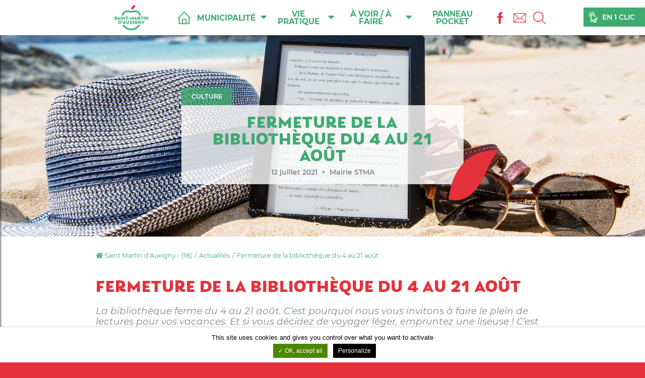

--- FILE ---
content_type: text/html; charset=UTF-8
request_url: https://www.stmartin-auxigny.fr/fermeture-de-la-bibliotheque-du-4-au-21-aout/
body_size: 11836
content:
<!DOCTYPE html>
<html lang="fr-FR" class="no-js no-svg">
<head>
	<meta charset="UTF-8">
	<meta name="viewport" content="width=device-width, initial-scale=1">
	<link rel="apple-touch-icon" sizes="57x57" href="https://www.stmartin-auxigny.fr/wp-content/themes/saint-martin-auxigny/assets/images/favicon/apple-icon-57x57.png">
	<link rel="apple-touch-icon" sizes="60x60" href="https://www.stmartin-auxigny.fr/wp-content/themes/saint-martin-auxigny/assets/images/favicon/apple-icon-60x60.png">
	<link rel="apple-touch-icon" sizes="72x72" href="https://www.stmartin-auxigny.fr/wp-content/themes/saint-martin-auxigny/assets/images/favicon/apple-icon-72x72.png">
	<link rel="apple-touch-icon" sizes="76x76" href="https://www.stmartin-auxigny.fr/wp-content/themes/saint-martin-auxigny/assets/images/favicon/apple-icon-76x76.png">
	<link rel="apple-touch-icon" sizes="114x114" href="https://www.stmartin-auxigny.fr/wp-content/themes/saint-martin-auxigny/assets/images/favicon/apple-icon-114x114.png">
	<link rel="apple-touch-icon" sizes="120x120" href="https://www.stmartin-auxigny.fr/wp-content/themes/saint-martin-auxigny/assets/images/favicon/apple-icon-120x120.png">
	<link rel="apple-touch-icon" sizes="144x144" href="https://www.stmartin-auxigny.fr/wp-content/themes/saint-martin-auxigny/assets/images/favicon/apple-icon-144x144.png">
	<link rel="apple-touch-icon" sizes="152x152" href="https://www.stmartin-auxigny.fr/wp-content/themes/saint-martin-auxigny/assets/images/favicon/apple-icon-152x152.png">
	<link rel="apple-touch-icon" sizes="180x180" href="https://www.stmartin-auxigny.fr/wp-content/themes/saint-martin-auxigny/assets/images/favicon/apple-icon-180x180.png">
	<link rel="icon" type="image/png" sizes="192x192"  href="https://www.stmartin-auxigny.fr/wp-content/themes/saint-martin-auxigny/assets/images/favicon/android-icon-192x192.png">
	<link rel="icon" type="image/png" sizes="32x32" href="https://www.stmartin-auxigny.fr/wp-content/themes/saint-martin-auxigny/assets/images/favicon/favicon-32x32.png">
	<link rel="icon" type="image/png" sizes="96x96" href="https://www.stmartin-auxigny.fr/wp-content/themes/saint-martin-auxigny/assets/images/favicon/favicon-96x96.png">
	<link rel="icon" type="image/png" sizes="16x16" href="https://www.stmartin-auxigny.fr/wp-content/themes/saint-martin-auxigny/assets/images/favicon/favicon-16x16.png">
	<link rel="manifest" href="https://www.stmartin-auxigny.fr/wp-content/themes/saint-martin-auxigny/assets/images/favicon/manifest.json">
	<meta name="msapplication-TileImage" content="https://www.stmartin-auxigny.fr/wp-content/themes/saint-martin-auxigny/assets/images/favicon/ms-icon-144x144.png">
	<title>Fermeture de la bibliothèque du 4 au 21 août - Saint Martin d&#039;Auxigny - (18)</title>
	<meta name='robots' content='index, follow, max-image-preview:large, max-snippet:-1, max-video-preview:-1' />
	<style>img:is([sizes="auto" i], [sizes^="auto," i]) { contain-intrinsic-size: 3000px 1500px }</style>
	
	<!-- This site is optimized with the Yoast SEO plugin v26.6 - https://yoast.com/wordpress/plugins/seo/ -->
	<meta name="description" content="La bibliothèque ferme du 4 au 21 août. Voyager léger, emprunter une liseuse :collections enrichies adultes et jeunesse" />
	<link rel="canonical" href="https://www.stmartin-auxigny.fr/fermeture-de-la-bibliotheque-du-4-au-21-aout/" />
	<meta property="og:locale" content="fr_FR" />
	<meta property="og:type" content="article" />
	<meta property="og:title" content="Fermeture de la bibliothèque du 4 au 21 août - Saint Martin d&#039;Auxigny - (18)" />
	<meta property="og:description" content="La bibliothèque ferme du 4 au 21 août. Voyager léger, emprunter une liseuse :collections enrichies adultes et jeunesse" />
	<meta property="og:url" content="https://www.stmartin-auxigny.fr/fermeture-de-la-bibliotheque-du-4-au-21-aout/" />
	<meta property="og:site_name" content="Saint Martin d&#039;Auxigny - (18)" />
	<meta property="article:published_time" content="2021-07-12T11:58:46+00:00" />
	<meta property="article:modified_time" content="2021-07-12T12:02:39+00:00" />
	<meta property="og:image" content="https://www.stmartin-auxigny.fr/wp-content/uploads/2021/07/ebook-3544077_1920.jpg" />
	<meta property="og:image:width" content="1920" />
	<meta property="og:image:height" content="1280" />
	<meta property="og:image:type" content="image/jpeg" />
	<meta name="author" content="Mairie STMA" />
	<meta name="twitter:card" content="summary_large_image" />
	<meta name="twitter:label1" content="Écrit par" />
	<meta name="twitter:data1" content="Mairie STMA" />
	<meta name="twitter:label2" content="Durée de lecture estimée" />
	<meta name="twitter:data2" content="1 minute" />
	<script type="application/ld+json" class="yoast-schema-graph">{"@context":"https://schema.org","@graph":[{"@type":"Article","@id":"https://www.stmartin-auxigny.fr/fermeture-de-la-bibliotheque-du-4-au-21-aout/#article","isPartOf":{"@id":"https://www.stmartin-auxigny.fr/fermeture-de-la-bibliotheque-du-4-au-21-aout/"},"author":{"name":"Mairie STMA","@id":"https://www.stmartin-auxigny.fr/#/schema/person/bcc0b23ca92d1c407de42981f3131a78"},"headline":"Fermeture de la bibliothèque du 4 au 21 août","datePublished":"2021-07-12T11:58:46+00:00","dateModified":"2021-07-12T12:02:39+00:00","mainEntityOfPage":{"@id":"https://www.stmartin-auxigny.fr/fermeture-de-la-bibliotheque-du-4-au-21-aout/"},"wordCount":117,"publisher":{"@id":"https://www.stmartin-auxigny.fr/#organization"},"image":{"@id":"https://www.stmartin-auxigny.fr/fermeture-de-la-bibliotheque-du-4-au-21-aout/#primaryimage"},"thumbnailUrl":"https://www.stmartin-auxigny.fr/wp-content/uploads/2021/07/ebook-3544077_1920.jpg","articleSection":["Actualités","Culture"],"inLanguage":"fr-FR"},{"@type":"WebPage","@id":"https://www.stmartin-auxigny.fr/fermeture-de-la-bibliotheque-du-4-au-21-aout/","url":"https://www.stmartin-auxigny.fr/fermeture-de-la-bibliotheque-du-4-au-21-aout/","name":"Fermeture de la bibliothèque du 4 au 21 août - Saint Martin d&#039;Auxigny - (18)","isPartOf":{"@id":"https://www.stmartin-auxigny.fr/#website"},"primaryImageOfPage":{"@id":"https://www.stmartin-auxigny.fr/fermeture-de-la-bibliotheque-du-4-au-21-aout/#primaryimage"},"image":{"@id":"https://www.stmartin-auxigny.fr/fermeture-de-la-bibliotheque-du-4-au-21-aout/#primaryimage"},"thumbnailUrl":"https://www.stmartin-auxigny.fr/wp-content/uploads/2021/07/ebook-3544077_1920.jpg","datePublished":"2021-07-12T11:58:46+00:00","dateModified":"2021-07-12T12:02:39+00:00","description":"La bibliothèque ferme du 4 au 21 août. Voyager léger, emprunter une liseuse :collections enrichies adultes et jeunesse","breadcrumb":{"@id":"https://www.stmartin-auxigny.fr/fermeture-de-la-bibliotheque-du-4-au-21-aout/#breadcrumb"},"inLanguage":"fr-FR","potentialAction":[{"@type":"ReadAction","target":["https://www.stmartin-auxigny.fr/fermeture-de-la-bibliotheque-du-4-au-21-aout/"]}]},{"@type":"ImageObject","inLanguage":"fr-FR","@id":"https://www.stmartin-auxigny.fr/fermeture-de-la-bibliotheque-du-4-au-21-aout/#primaryimage","url":"https://www.stmartin-auxigny.fr/wp-content/uploads/2021/07/ebook-3544077_1920.jpg","contentUrl":"https://www.stmartin-auxigny.fr/wp-content/uploads/2021/07/ebook-3544077_1920.jpg","width":1920,"height":1280,"caption":"fermeture bibliothèque"},{"@type":"BreadcrumbList","@id":"https://www.stmartin-auxigny.fr/fermeture-de-la-bibliotheque-du-4-au-21-aout/#breadcrumb","itemListElement":[{"@type":"ListItem","position":1,"name":"Accueil","item":"https://www.stmartin-auxigny.fr/"},{"@type":"ListItem","position":2,"name":"Fermeture de la bibliothèque du 4 au 21 août"}]},{"@type":"WebSite","@id":"https://www.stmartin-auxigny.fr/#website","url":"https://www.stmartin-auxigny.fr/","name":"Saint Martin d'Auxigny - (18)","description":"Site Internet officiel de la commune de Saint Martin d&#039;Auxigny","publisher":{"@id":"https://www.stmartin-auxigny.fr/#organization"},"potentialAction":[{"@type":"SearchAction","target":{"@type":"EntryPoint","urlTemplate":"https://www.stmartin-auxigny.fr/?s={search_term_string}"},"query-input":{"@type":"PropertyValueSpecification","valueRequired":true,"valueName":"search_term_string"}}],"inLanguage":"fr-FR"},{"@type":"Organization","@id":"https://www.stmartin-auxigny.fr/#organization","name":"Saint Martin d'Auxigny - (18)","url":"https://www.stmartin-auxigny.fr/","logo":{"@type":"ImageObject","inLanguage":"fr-FR","@id":"https://www.stmartin-auxigny.fr/#/schema/logo/image/","url":"https://www.stmartin-auxigny.fr/wp-content/uploads/2024/04/thumb.jpg","contentUrl":"https://www.stmartin-auxigny.fr/wp-content/uploads/2024/04/thumb.jpg","width":1050,"height":590,"caption":"Saint Martin d'Auxigny - (18)"},"image":{"@id":"https://www.stmartin-auxigny.fr/#/schema/logo/image/"}},{"@type":"Person","@id":"https://www.stmartin-auxigny.fr/#/schema/person/bcc0b23ca92d1c407de42981f3131a78","name":"Mairie STMA","image":{"@type":"ImageObject","inLanguage":"fr-FR","@id":"https://www.stmartin-auxigny.fr/#/schema/person/image/","url":"https://secure.gravatar.com/avatar/dc7b4117b4286258c86080e5550225eb545d318eaea6a51f72684867f8c45426?s=96&d=mm&r=g","contentUrl":"https://secure.gravatar.com/avatar/dc7b4117b4286258c86080e5550225eb545d318eaea6a51f72684867f8c45426?s=96&d=mm&r=g","caption":"Mairie STMA"}}]}</script>
	<!-- / Yoast SEO plugin. -->


<link rel="alternate" type="application/rss+xml" title="Saint Martin d&#039;Auxigny - (18) &raquo; Flux" href="https://www.stmartin-auxigny.fr/feed/" />
<style id='classic-theme-styles-inline-css' type='text/css'>
/*! This file is auto-generated */
.wp-block-button__link{color:#fff;background-color:#32373c;border-radius:9999px;box-shadow:none;text-decoration:none;padding:calc(.667em + 2px) calc(1.333em + 2px);font-size:1.125em}.wp-block-file__button{background:#32373c;color:#fff;text-decoration:none}
</style>
<style id='global-styles-inline-css' type='text/css'>
:root{--wp--preset--aspect-ratio--square: 1;--wp--preset--aspect-ratio--4-3: 4/3;--wp--preset--aspect-ratio--3-4: 3/4;--wp--preset--aspect-ratio--3-2: 3/2;--wp--preset--aspect-ratio--2-3: 2/3;--wp--preset--aspect-ratio--16-9: 16/9;--wp--preset--aspect-ratio--9-16: 9/16;--wp--preset--color--black: #000000;--wp--preset--color--cyan-bluish-gray: #abb8c3;--wp--preset--color--white: #ffffff;--wp--preset--color--pale-pink: #f78da7;--wp--preset--color--vivid-red: #cf2e2e;--wp--preset--color--luminous-vivid-orange: #ff6900;--wp--preset--color--luminous-vivid-amber: #fcb900;--wp--preset--color--light-green-cyan: #7bdcb5;--wp--preset--color--vivid-green-cyan: #00d084;--wp--preset--color--pale-cyan-blue: #8ed1fc;--wp--preset--color--vivid-cyan-blue: #0693e3;--wp--preset--color--vivid-purple: #9b51e0;--wp--preset--gradient--vivid-cyan-blue-to-vivid-purple: linear-gradient(135deg,rgba(6,147,227,1) 0%,rgb(155,81,224) 100%);--wp--preset--gradient--light-green-cyan-to-vivid-green-cyan: linear-gradient(135deg,rgb(122,220,180) 0%,rgb(0,208,130) 100%);--wp--preset--gradient--luminous-vivid-amber-to-luminous-vivid-orange: linear-gradient(135deg,rgba(252,185,0,1) 0%,rgba(255,105,0,1) 100%);--wp--preset--gradient--luminous-vivid-orange-to-vivid-red: linear-gradient(135deg,rgba(255,105,0,1) 0%,rgb(207,46,46) 100%);--wp--preset--gradient--very-light-gray-to-cyan-bluish-gray: linear-gradient(135deg,rgb(238,238,238) 0%,rgb(169,184,195) 100%);--wp--preset--gradient--cool-to-warm-spectrum: linear-gradient(135deg,rgb(74,234,220) 0%,rgb(151,120,209) 20%,rgb(207,42,186) 40%,rgb(238,44,130) 60%,rgb(251,105,98) 80%,rgb(254,248,76) 100%);--wp--preset--gradient--blush-light-purple: linear-gradient(135deg,rgb(255,206,236) 0%,rgb(152,150,240) 100%);--wp--preset--gradient--blush-bordeaux: linear-gradient(135deg,rgb(254,205,165) 0%,rgb(254,45,45) 50%,rgb(107,0,62) 100%);--wp--preset--gradient--luminous-dusk: linear-gradient(135deg,rgb(255,203,112) 0%,rgb(199,81,192) 50%,rgb(65,88,208) 100%);--wp--preset--gradient--pale-ocean: linear-gradient(135deg,rgb(255,245,203) 0%,rgb(182,227,212) 50%,rgb(51,167,181) 100%);--wp--preset--gradient--electric-grass: linear-gradient(135deg,rgb(202,248,128) 0%,rgb(113,206,126) 100%);--wp--preset--gradient--midnight: linear-gradient(135deg,rgb(2,3,129) 0%,rgb(40,116,252) 100%);--wp--preset--font-size--small: 13px;--wp--preset--font-size--medium: 20px;--wp--preset--font-size--large: 36px;--wp--preset--font-size--x-large: 42px;--wp--preset--spacing--20: 0.44rem;--wp--preset--spacing--30: 0.67rem;--wp--preset--spacing--40: 1rem;--wp--preset--spacing--50: 1.5rem;--wp--preset--spacing--60: 2.25rem;--wp--preset--spacing--70: 3.38rem;--wp--preset--spacing--80: 5.06rem;--wp--preset--shadow--natural: 6px 6px 9px rgba(0, 0, 0, 0.2);--wp--preset--shadow--deep: 12px 12px 50px rgba(0, 0, 0, 0.4);--wp--preset--shadow--sharp: 6px 6px 0px rgba(0, 0, 0, 0.2);--wp--preset--shadow--outlined: 6px 6px 0px -3px rgba(255, 255, 255, 1), 6px 6px rgba(0, 0, 0, 1);--wp--preset--shadow--crisp: 6px 6px 0px rgba(0, 0, 0, 1);}:where(.is-layout-flex){gap: 0.5em;}:where(.is-layout-grid){gap: 0.5em;}body .is-layout-flex{display: flex;}.is-layout-flex{flex-wrap: wrap;align-items: center;}.is-layout-flex > :is(*, div){margin: 0;}body .is-layout-grid{display: grid;}.is-layout-grid > :is(*, div){margin: 0;}:where(.wp-block-columns.is-layout-flex){gap: 2em;}:where(.wp-block-columns.is-layout-grid){gap: 2em;}:where(.wp-block-post-template.is-layout-flex){gap: 1.25em;}:where(.wp-block-post-template.is-layout-grid){gap: 1.25em;}.has-black-color{color: var(--wp--preset--color--black) !important;}.has-cyan-bluish-gray-color{color: var(--wp--preset--color--cyan-bluish-gray) !important;}.has-white-color{color: var(--wp--preset--color--white) !important;}.has-pale-pink-color{color: var(--wp--preset--color--pale-pink) !important;}.has-vivid-red-color{color: var(--wp--preset--color--vivid-red) !important;}.has-luminous-vivid-orange-color{color: var(--wp--preset--color--luminous-vivid-orange) !important;}.has-luminous-vivid-amber-color{color: var(--wp--preset--color--luminous-vivid-amber) !important;}.has-light-green-cyan-color{color: var(--wp--preset--color--light-green-cyan) !important;}.has-vivid-green-cyan-color{color: var(--wp--preset--color--vivid-green-cyan) !important;}.has-pale-cyan-blue-color{color: var(--wp--preset--color--pale-cyan-blue) !important;}.has-vivid-cyan-blue-color{color: var(--wp--preset--color--vivid-cyan-blue) !important;}.has-vivid-purple-color{color: var(--wp--preset--color--vivid-purple) !important;}.has-black-background-color{background-color: var(--wp--preset--color--black) !important;}.has-cyan-bluish-gray-background-color{background-color: var(--wp--preset--color--cyan-bluish-gray) !important;}.has-white-background-color{background-color: var(--wp--preset--color--white) !important;}.has-pale-pink-background-color{background-color: var(--wp--preset--color--pale-pink) !important;}.has-vivid-red-background-color{background-color: var(--wp--preset--color--vivid-red) !important;}.has-luminous-vivid-orange-background-color{background-color: var(--wp--preset--color--luminous-vivid-orange) !important;}.has-luminous-vivid-amber-background-color{background-color: var(--wp--preset--color--luminous-vivid-amber) !important;}.has-light-green-cyan-background-color{background-color: var(--wp--preset--color--light-green-cyan) !important;}.has-vivid-green-cyan-background-color{background-color: var(--wp--preset--color--vivid-green-cyan) !important;}.has-pale-cyan-blue-background-color{background-color: var(--wp--preset--color--pale-cyan-blue) !important;}.has-vivid-cyan-blue-background-color{background-color: var(--wp--preset--color--vivid-cyan-blue) !important;}.has-vivid-purple-background-color{background-color: var(--wp--preset--color--vivid-purple) !important;}.has-black-border-color{border-color: var(--wp--preset--color--black) !important;}.has-cyan-bluish-gray-border-color{border-color: var(--wp--preset--color--cyan-bluish-gray) !important;}.has-white-border-color{border-color: var(--wp--preset--color--white) !important;}.has-pale-pink-border-color{border-color: var(--wp--preset--color--pale-pink) !important;}.has-vivid-red-border-color{border-color: var(--wp--preset--color--vivid-red) !important;}.has-luminous-vivid-orange-border-color{border-color: var(--wp--preset--color--luminous-vivid-orange) !important;}.has-luminous-vivid-amber-border-color{border-color: var(--wp--preset--color--luminous-vivid-amber) !important;}.has-light-green-cyan-border-color{border-color: var(--wp--preset--color--light-green-cyan) !important;}.has-vivid-green-cyan-border-color{border-color: var(--wp--preset--color--vivid-green-cyan) !important;}.has-pale-cyan-blue-border-color{border-color: var(--wp--preset--color--pale-cyan-blue) !important;}.has-vivid-cyan-blue-border-color{border-color: var(--wp--preset--color--vivid-cyan-blue) !important;}.has-vivid-purple-border-color{border-color: var(--wp--preset--color--vivid-purple) !important;}.has-vivid-cyan-blue-to-vivid-purple-gradient-background{background: var(--wp--preset--gradient--vivid-cyan-blue-to-vivid-purple) !important;}.has-light-green-cyan-to-vivid-green-cyan-gradient-background{background: var(--wp--preset--gradient--light-green-cyan-to-vivid-green-cyan) !important;}.has-luminous-vivid-amber-to-luminous-vivid-orange-gradient-background{background: var(--wp--preset--gradient--luminous-vivid-amber-to-luminous-vivid-orange) !important;}.has-luminous-vivid-orange-to-vivid-red-gradient-background{background: var(--wp--preset--gradient--luminous-vivid-orange-to-vivid-red) !important;}.has-very-light-gray-to-cyan-bluish-gray-gradient-background{background: var(--wp--preset--gradient--very-light-gray-to-cyan-bluish-gray) !important;}.has-cool-to-warm-spectrum-gradient-background{background: var(--wp--preset--gradient--cool-to-warm-spectrum) !important;}.has-blush-light-purple-gradient-background{background: var(--wp--preset--gradient--blush-light-purple) !important;}.has-blush-bordeaux-gradient-background{background: var(--wp--preset--gradient--blush-bordeaux) !important;}.has-luminous-dusk-gradient-background{background: var(--wp--preset--gradient--luminous-dusk) !important;}.has-pale-ocean-gradient-background{background: var(--wp--preset--gradient--pale-ocean) !important;}.has-electric-grass-gradient-background{background: var(--wp--preset--gradient--electric-grass) !important;}.has-midnight-gradient-background{background: var(--wp--preset--gradient--midnight) !important;}.has-small-font-size{font-size: var(--wp--preset--font-size--small) !important;}.has-medium-font-size{font-size: var(--wp--preset--font-size--medium) !important;}.has-large-font-size{font-size: var(--wp--preset--font-size--large) !important;}.has-x-large-font-size{font-size: var(--wp--preset--font-size--x-large) !important;}
:where(.wp-block-post-template.is-layout-flex){gap: 1.25em;}:where(.wp-block-post-template.is-layout-grid){gap: 1.25em;}
:where(.wp-block-columns.is-layout-flex){gap: 2em;}:where(.wp-block-columns.is-layout-grid){gap: 2em;}
:root :where(.wp-block-pullquote){font-size: 1.5em;line-height: 1.6;}
</style>
<link rel="https://api.w.org/" href="https://www.stmartin-auxigny.fr/wp-json/" /><link rel="alternate" title="JSON" type="application/json" href="https://www.stmartin-auxigny.fr/wp-json/wp/v2/posts/5470" /><link rel='shortlink' href='https://www.stmartin-auxigny.fr/?p=5470' />
<link rel="alternate" title="oEmbed (JSON)" type="application/json+oembed" href="https://www.stmartin-auxigny.fr/wp-json/oembed/1.0/embed?url=https%3A%2F%2Fwww.stmartin-auxigny.fr%2Ffermeture-de-la-bibliotheque-du-4-au-21-aout%2F" />
<link rel="alternate" title="oEmbed (XML)" type="text/xml+oembed" href="https://www.stmartin-auxigny.fr/wp-json/oembed/1.0/embed?url=https%3A%2F%2Fwww.stmartin-auxigny.fr%2Ffermeture-de-la-bibliotheque-du-4-au-21-aout%2F&#038;format=xml" />
<link rel="stylesheet" href="https://www.stmartin-auxigny.fr/wp-content/plugins/mw-rgpd/dist/tarteaucitron.min.css" />
<script type="text/javascript" src="https://www.stmartin-auxigny.fr/wp-content/plugins/mw-rgpd/dist/tarteaucitron.js-1.8.4/tarteaucitron.js"></script>
<script type="text/javascript">
tarteaucitron.init({"privacyUrl": "https://www.stmartin-auxigny.fr/mentions-legales/","orientation": "bottom",
"DenyAllCta" : false,"AcceptAllCta" : true,"cookieName": "stmartin-auxigny","hashtag": "#tarteaucitron","showAlertSmall": false,"cookieslist": false,"closePopup": false,"showIcon": false,"iconPosition": "BottomRight","adblocker": false,"highPrivacy": true,"handleBrowserDNTRequest": false,"removeCredit": false,"moreInfoLink": false,"useExternalCss": false,"useExternalJs": false,"readmoreLink": "","mandatory": false,});
</script>
            <script type="text/javascript">
tarteaucitron.user.gtagUa = 'G-XZ27B7WFJ0';
tarteaucitron.user.gtagMore = function () {};
(tarteaucitron.job = tarteaucitron.job || []).push('gtag');
</script>
<script type="text/javascript">
(tarteaucitron.job = tarteaucitron.job || []).push('recaptcha');
</script>
<style>
body.single-video .content-inner.content-video { max-width:none; }
</style><link rel="icon" href="https://www.stmartin-auxigny.fr/wp-content/uploads/2021/02/cropped-favicon-2-32x32.jpg" sizes="32x32" />
<link rel="icon" href="https://www.stmartin-auxigny.fr/wp-content/uploads/2021/02/cropped-favicon-2-192x192.jpg" sizes="192x192" />
<link rel="apple-touch-icon" href="https://www.stmartin-auxigny.fr/wp-content/uploads/2021/02/cropped-favicon-2-180x180.jpg" />
<meta name="msapplication-TileImage" content="https://www.stmartin-auxigny.fr/wp-content/uploads/2021/02/cropped-favicon-2-270x270.jpg" />
	<link rel="stylesheet" href="https://www.stmartin-auxigny.fr/wp-content/themes/saint-martin-auxigny/frameworks/fontawesome-free-5.9.0-web/css/all.min.css">
	<link rel="stylesheet" href="https://www.stmartin-auxigny.fr/wp-content/themes/saint-martin-auxigny/all-2.css" media="all">

	<script src="https://www.stmartin-auxigny.fr/wp-content/themes/saint-martin-auxigny/frameworks/jquery/jquery-3.5.1.min.js"></script>
	<script async src='https://www.stmartin-auxigny.fr/wp-content/themes/saint-martin-auxigny/assets/js/scripts.min.js'></script>


	<link rel="stylesheet" href="https://www.stmartin-auxigny.fr/wp-content/themes/saint-martin-auxigny/frameworks/fancybox-3.5.7/dist/jquery.fancybox.min.css" />
	<script src="https://www.stmartin-auxigny.fr/wp-content/themes/saint-martin-auxigny/frameworks/fancybox-3.5.7/dist/jquery.fancybox.min.js"></script>

	<link rel="stylesheet" type="text/css" href="https://www.stmartin-auxigny.fr/wp-content/themes/saint-martin-auxigny/frameworks/slick-1.8.0/slick/min.css"/>
	<script type="text/javascript" src="https://www.stmartin-auxigny.fr/wp-content/themes/saint-martin-auxigny/frameworks/slick-1.8.0/slick/slick.min.js"></script>
	<script>
	jQuery(document).ready(function($){
		$('.carousel-header').slick({autoplay: true,autoplaySpeed: 6000,dots: true,arrows: true,infinite: true,speed: 2000,slidesToShow: 1,adaptiveHeight: true,fade: true,cssEase: 'linear',
			prevArrow: '<button class="slick-prev" aria-label="Previous" type="button"><img src="https://www.stmartin-auxigny.fr/wp-content/themes/saint-martin-auxigny/assets/images/arrow-left.png" title=""></button>',
			nextArrow: '<button class="slick-next" aria-label="Next" type="button"><img src="https://www.stmartin-auxigny.fr/wp-content/themes/saint-martin-auxigny/assets/images/arrow-right.png" title=""></button>',
		});
		$('.slider-2').slick({dots: false,arrows: true,infinite: true,speed: 1300,slidesToShow: 2,
			prevArrow: '<button class="slick-prev" aria-label="Previous" type="button"><img src="https://www.stmartin-auxigny.fr/wp-content/themes/saint-martin-auxigny/assets/images/arrow-left.png" title=""></button>',
			nextArrow: '<button class="slick-next" aria-label="Next" type="button"><img src="https://www.stmartin-auxigny.fr/wp-content/themes/saint-martin-auxigny/assets/images/arrow-right.png" title=""></button>',
			responsive: [
				{breakpoint: 1151,settings: {slidesToShow: 1,slidesToScroll: 1}}
			]
		});
		$('.slider-3').slick({dots: false,arrows: true,infinite: true,speed: 1300,slidesToShow: 3,
			prevArrow: '<button class="slick-prev" aria-label="Previous" type="button"><img src="https://www.stmartin-auxigny.fr/wp-content/themes/saint-martin-auxigny/assets/images/arrow-left-green.png" title=""></button>',
			nextArrow: '<button class="slick-next" aria-label="Next" type="button"><img src="https://www.stmartin-auxigny.fr/wp-content/themes/saint-martin-auxigny/assets/images/arrow-right-green.png" title=""></button>',
			responsive: [
				{breakpoint: 1201,settings: {slidesToShow: 2,slidesToScroll: 2}},
				{breakpoint: 1001,settings: {slidesToShow: 1,slidesToScroll: 1}}
			]
		});
		$('.slider-4').slick({dots: false,arrows: true,infinite: true,speed: 1300,slidesToShow: 4,
			prevArrow: '<button class="slick-prev" aria-label="Previous" type="button"><img src="https://www.stmartin-auxigny.fr/wp-content/themes/saint-martin-auxigny/assets/images/arrow-left.png" title=""></button>',
			nextArrow: '<button class="slick-next" aria-label="Next" type="button"><img src="https://www.stmartin-auxigny.fr/wp-content/themes/saint-martin-auxigny/assets/images/arrow-right.png" title=""></button>',
			responsive: [
				{breakpoint: 1201,settings: {slidesToShow: 2,slidesToScroll: 2}},
				{breakpoint: 1001,settings: {slidesToShow: 1,slidesToScroll: 1}}
			]
		});
	});
	</script>

		<link href="https://www.stmartin-auxigny.fr/wp-content/themes/saint-martin-auxigny/assets/css/aos.css" rel="stylesheet">
	<script src="https://www.stmartin-auxigny.fr/wp-content/themes/saint-martin-auxigny/assets/js/aos.js"></script>
	<script> document.addEventListener('DOMContentLoaded', function() { AOS.init(); }); </script>

		<link rel="stylesheet" href="https://www.stmartin-auxigny.fr/wp-content/themes/saint-martin-auxigny/frameworks/leaflet/leaflet.css" />
	<script src="https://www.stmartin-auxigny.fr/wp-content/themes/saint-martin-auxigny/frameworks/leaflet/leaflet.js"></script>
	<link rel="stylesheet" type="text/css" href="https://www.stmartin-auxigny.fr/wp-content/themes/saint-martin-auxigny/frameworks/leaflet/MarkerCluster.css" />
	<link rel="stylesheet" type="text/css" href="https://www.stmartin-auxigny.fr/wp-content/themes/saint-martin-auxigny/frameworks/leaflet/MarkerCluster.Default.css" />
	<script src='https://www.stmartin-auxigny.fr/wp-content/themes/saint-martin-auxigny/frameworks/leaflet/leaflet.markercluster.js'></script>
</head>

<body id="body" class="wp-singular post-template-default single single-post postid-5470 single-format-standard wp-theme-saint-martin-auxigny">
	<div class="menu-cover" style="display:none;"><img src="https://www.stmartin-auxigny.fr/wp-content/themes/saint-martin-auxigny/assets/images/logo-white.png" alt="Saint Martin d&#039;Auxigny - (18)"></div>

<nav class="navbar-small">
    
        <ul class="navbar-nav toggle-display active" attr-display="menu-p">
            <li class="menu-item menu-icon menu-home"><a href="https://www.stmartin-auxigny.fr">Accueil</a></li>
            <li id="menu-item-84" class="menu-item menu-item-type-custom menu-item-object-custom menu-item-has-children menu-item-84"><a>Municipalité</a>
<ul class="sub-menu">
	<li id="menu-item-1355" class="menu-item menu-item-type-taxonomy menu-item-object-cat_information menu-item-has-children menu-item-1355"><a href="https://www.stmartin-auxigny.fr/informations/vie-municipale/">La Mairie</a>
	<ul class="sub-menu">
		<li id="menu-item-1274" class="menu-item menu-item-type-post_type menu-item-object-information menu-item-1274"><a href="https://www.stmartin-auxigny.fr/information/le-maire/">Le maire</a></li>
		<li id="menu-item-1273" class="menu-item menu-item-type-post_type menu-item-object-information menu-item-1273"><a href="https://www.stmartin-auxigny.fr/information/les-adjoints/">Les adjoints</a></li>
		<li id="menu-item-1270" class="menu-item menu-item-type-post_type menu-item-object-information menu-item-1270"><a href="https://www.stmartin-auxigny.fr/information/les-conseillers/">Les conseillers</a></li>
		<li id="menu-item-12353" class="menu-item menu-item-type-custom menu-item-object-custom menu-item-12353"><a href="https://www.stmartin-auxigny.fr/documents/">Actes administratifs</a></li>
		<li id="menu-item-10559" class="menu-item menu-item-type-post_type menu-item-object-information menu-item-10559"><a href="https://www.stmartin-auxigny.fr/information/les-agents-municipaux/">Annuaire des services</a></li>
	</ul>
</li>
	<li id="menu-item-2065" class="menu-item menu-item-type-custom menu-item-object-custom menu-item-has-children menu-item-2065"><a href="#">Actions municipales</a>
	<ul class="sub-menu">
		<li id="menu-item-26341" class="menu-item menu-item-type-taxonomy menu-item-object-category menu-item-26341"><a href="https://www.stmartin-auxigny.fr/c/actualites/rehabilitation-centre-bourg/">Réhabilitation centre-bourg</a></li>
		<li id="menu-item-10760" class="menu-item menu-item-type-post_type menu-item-object-information menu-item-10760"><a href="https://www.stmartin-auxigny.fr/information/petites-villes-de-demain-pvd/">Petites Villes de Demain</a></li>
		<li id="menu-item-1322" class="menu-item menu-item-type-post_type menu-item-object-information menu-item-1322"><a href="https://www.stmartin-auxigny.fr/information/le-budget/">Budget</a></li>
		<li id="menu-item-10750" class="menu-item menu-item-type-post_type menu-item-object-information menu-item-10750"><a href="https://www.stmartin-auxigny.fr/information/marches-publics/">Marchés publics</a></li>
		<li id="menu-item-1323" class="menu-item menu-item-type-post_type menu-item-object-information menu-item-1323"><a href="https://www.stmartin-auxigny.fr/information/les-grands-projets/">Réalisations</a></li>
		<li id="menu-item-4474" class="menu-item menu-item-type-post_type menu-item-object-information menu-item-4474"><a href="https://www.stmartin-auxigny.fr/information/saint-martin-dauxigny-sengage-pour-la-biodiversite/">Engagement pour la biodiversité</a></li>
		<li id="menu-item-1328" class="menu-item menu-item-type-post_type menu-item-object-information menu-item-1328"><a href="https://www.stmartin-auxigny.fr/information/autres-partenaires-et-instances/">Autres partenaires et instances</a></li>
	</ul>
</li>
	<li id="menu-item-2067" class="menu-item menu-item-type-custom menu-item-object-custom menu-item-has-children menu-item-2067"><a href="#">Le kiosque</a>
	<ul class="sub-menu">
		<li id="menu-item-2626" class="menu-item menu-item-type-custom menu-item-object-custom menu-item-2626"><a href="https://www.stmartin-auxigny.fr/kiosque">Bulletins municipaux</a></li>
	</ul>
</li>
</ul>
</li>
<li id="menu-item-87" class="menu-item menu-item-type-custom menu-item-object-custom menu-item-has-children menu-item-87"><a>Vie pratique</a>
<ul class="sub-menu">
	<li id="menu-item-1252" class="menu-item menu-item-type-custom menu-item-object-custom menu-item-has-children menu-item-1252"><a href="https://www.stmartin-auxigny.fr/demarche/">Faire ses démarches</a>
	<ul class="sub-menu">
		<li id="menu-item-2101" class="menu-item menu-item-type-taxonomy menu-item-object-cat_approaches menu-item-2101"><a href="https://www.stmartin-auxigny.fr/demarches/etat-civil/">Etat civil</a></li>
		<li id="menu-item-2100" class="menu-item menu-item-type-taxonomy menu-item-object-cat_approaches menu-item-2100"><a href="https://www.stmartin-auxigny.fr/demarches/elections/">Citoyenneté</a></li>
		<li id="menu-item-16529" class="menu-item menu-item-type-post_type menu-item-object-approaches menu-item-16529"><a href="https://www.stmartin-auxigny.fr/demarche/ma-premiere-demarche/">Urbanisme</a></li>
		<li id="menu-item-14526" class="menu-item menu-item-type-post_type menu-item-object-post menu-item-14526"><a href="https://www.stmartin-auxigny.fr/adressage-de-la-commune/">Adressage</a></li>
		<li id="menu-item-2112" class="menu-item menu-item-type-post_type menu-item-object-service menu-item-2112"><a href="https://www.stmartin-auxigny.fr/service/location-de-salle/">Location de salle</a></li>
		<li id="menu-item-2180" class="menu-item menu-item-type-post_type menu-item-object-information menu-item-2180"><a href="https://www.stmartin-auxigny.fr/information/le-camping-municipal-des-plantes/">Location de chalet</a></li>
		<li id="menu-item-2876" class="menu-item menu-item-type-post_type menu-item-object-information menu-item-2876"><a href="https://www.stmartin-auxigny.fr/information/lotissement-reservez-votre-parcelle/" title="Le lotissement">Terrains et lotissement</a></li>
		<li id="menu-item-20682" class="menu-item menu-item-type-post_type menu-item-object-information menu-item-20682"><a href="https://www.stmartin-auxigny.fr/information/retrouvez-toutes-les-offres-demploi-sur-la-commune/">Offres d&#8217;emploi</a></li>
	</ul>
</li>
	<li id="menu-item-2104" class="menu-item menu-item-type-custom menu-item-object-custom menu-item-has-children menu-item-2104"><a href="#">Organiser la vie des enfants</a>
	<ul class="sub-menu">
		<li id="menu-item-2928" class="menu-item menu-item-type-post_type menu-item-object-information menu-item-2928"><a href="https://www.stmartin-auxigny.fr/information/le-relais-dassistantes-maternelles-ram/">Petite enfance</a></li>
		<li id="menu-item-2884" class="menu-item menu-item-type-post_type menu-item-object-information menu-item-2884"><a href="https://www.stmartin-auxigny.fr/information/laccueil-periscolaire/">Accueil périscolaire</a></li>
		<li id="menu-item-5557" class="menu-item menu-item-type-post_type menu-item-object-information menu-item-5557"><a href="https://www.stmartin-auxigny.fr/information/le-restaurant-scolaire/">Restaurant scolaire</a></li>
		<li id="menu-item-2883" class="menu-item menu-item-type-post_type menu-item-object-information menu-item-2883"><a href="https://www.stmartin-auxigny.fr/information/les-ecoles/">Ecoles</a></li>
		<li id="menu-item-9299" class="menu-item menu-item-type-post_type menu-item-object-information menu-item-9299"><a href="https://www.stmartin-auxigny.fr/information/le-portail-famille/">Le portail famille</a></li>
		<li id="menu-item-5564" class="menu-item menu-item-type-post_type menu-item-object-information menu-item-5564"><a href="https://www.stmartin-auxigny.fr/information/le-transport-scolaire/">Transport scolaire</a></li>
		<li id="menu-item-2886" class="menu-item menu-item-type-post_type menu-item-object-information menu-item-2886"><a href="https://www.stmartin-auxigny.fr/information/centre-de-loisirs-espace-jean-zay/">Centre de loisirs</a></li>
		<li id="menu-item-4805" class="menu-item menu-item-type-post_type menu-item-object-information menu-item-4805"><a href="https://www.stmartin-auxigny.fr/information/lespace-jeunes-un-lieu-daccueil-informel-dechange-et-de-partage-dedie-aux-12-25-ans/">Espace jeunes</a></li>
		<li id="menu-item-25906" class="menu-item menu-item-type-post_type menu-item-object-information menu-item-25906"><a href="https://www.stmartin-auxigny.fr/information/equipements-sportifs/">Equipements sportifs</a></li>
	</ul>
</li>
	<li id="menu-item-2113" class="menu-item menu-item-type-custom menu-item-object-custom menu-item-has-children menu-item-2113"><a href="#">Bénéficier d&rsquo;une aide</a>
	<ul class="sub-menu">
		<li id="menu-item-2115" class="menu-item menu-item-type-post_type menu-item-object-service menu-item-2115"><a href="https://www.stmartin-auxigny.fr/service/le-ccas-centre-daction-social-communal/">CCAS</a></li>
		<li id="menu-item-17612" class="menu-item menu-item-type-post_type menu-item-object-information menu-item-17612"><a href="https://www.stmartin-auxigny.fr/information/le-portage-de-repas-a-domicile/">Portage de repas à domicile</a></li>
		<li id="menu-item-2952" class="menu-item menu-item-type-custom menu-item-object-custom menu-item-2952"><a href="https://www.stmartin-auxigny.fr/demarche/demande-daide-sociale/">Aide sociale</a></li>
		<li id="menu-item-25665" class="menu-item menu-item-type-post_type menu-item-object-information menu-item-25665"><a href="https://www.stmartin-auxigny.fr/information/index-sante/">Index Santé</a></li>
		<li id="menu-item-2114" class="menu-item menu-item-type-post_type menu-item-object-service menu-item-2114"><a href="https://www.stmartin-auxigny.fr/service/lespace-simone-weil-votre-guichet-unique-des-services-publics/">France Services</a></li>
		<li id="menu-item-1350" class="menu-item menu-item-type-post_type menu-item-object-information menu-item-1350"><a href="https://www.stmartin-auxigny.fr/information/emploi/">Mission locale</a></li>
	</ul>
</li>
	<li id="menu-item-2116" class="menu-item menu-item-type-custom menu-item-object-custom menu-item-has-children menu-item-2116"><a href="#">Vivre en sécurité</a>
	<ul class="sub-menu">
		<li id="menu-item-2117" class="menu-item menu-item-type-post_type menu-item-object-service menu-item-2117"><a href="https://www.stmartin-auxigny.fr/service/numeros-durgence/">Numéros d’urgence</a></li>
		<li id="menu-item-2874" class="menu-item menu-item-type-post_type menu-item-object-information menu-item-2874"><a href="https://www.stmartin-auxigny.fr/information/defibrillateur-les-bons-gestes-pour-sauver-une-vie/">Défibrillateur</a></li>
		<li id="menu-item-2866" class="menu-item menu-item-type-post_type menu-item-object-information menu-item-2866"><a href="https://www.stmartin-auxigny.fr/information/le-plan-canicule/">Gestion de crise</a></li>
	</ul>
</li>
	<li id="menu-item-2107" class="menu-item menu-item-type-custom menu-item-object-custom menu-item-has-children menu-item-2107"><a href="#">Trouver un  professionnel</a>
	<ul class="sub-menu">
		<li id="menu-item-2416" class="menu-item menu-item-type-custom menu-item-object-custom menu-item-2416"><a href="https://www.stmartin-auxigny.fr/plan-interactif/?map&#038;c=commerces">Commerces</a></li>
		<li id="menu-item-2417" class="menu-item menu-item-type-custom menu-item-object-custom menu-item-2417"><a href="https://www.stmartin-auxigny.fr/plan-interactif/?map&#038;c=restaurants">Bars, restaurants</a></li>
		<li id="menu-item-2418" class="menu-item menu-item-type-custom menu-item-object-custom menu-item-2418"><a href="https://www.stmartin-auxigny.fr/plan-interactif/?map&#038;c=sante">Santé</a></li>
	</ul>
</li>
	<li id="menu-item-2826" class="menu-item menu-item-type-custom menu-item-object-custom menu-item-has-children menu-item-2826"><a href="#">Respecter l&rsquo;environnement</a>
	<ul class="sub-menu">
		<li id="menu-item-2873" class="menu-item menu-item-type-post_type menu-item-object-information menu-item-2873"><a href="https://www.stmartin-auxigny.fr/information/la-gestion-des-dechets/">Gestion des déchets</a></li>
		<li id="menu-item-2872" class="menu-item menu-item-type-post_type menu-item-object-information menu-item-2872"><a href="https://www.stmartin-auxigny.fr/information/la-gestion-de-leau/">Gestion de l’eau</a></li>
		<li id="menu-item-2870" class="menu-item menu-item-type-post_type menu-item-object-information menu-item-2870"><a href="https://www.stmartin-auxigny.fr/information/la-charte-de-bon-voisinage/">Charte de bon voisinage</a></li>
		<li id="menu-item-5788" class="menu-item menu-item-type-post_type menu-item-object-information menu-item-5788"><a href="https://www.stmartin-auxigny.fr/information/les-moyens-de-transport-alternatifs/">Transports alternatifs</a></li>
	</ul>
</li>
</ul>
</li>
<li id="menu-item-86" class="menu-item menu-item-type-custom menu-item-object-custom menu-item-has-children menu-item-86"><a>À voir / À faire</a>
<ul class="sub-menu">
	<li id="menu-item-25904" class="menu-item menu-item-type-custom menu-item-object-custom menu-item-has-children menu-item-25904"><a href="#">Se divertir, se rassembler</a>
	<ul class="sub-menu">
		<li id="menu-item-6337" class="menu-item menu-item-type-custom menu-item-object-custom menu-item-6337"><a href="https://www.stmartin-auxigny.fr/agenda/">Agenda communal</a></li>
		<li id="menu-item-6494" class="menu-item menu-item-type-custom menu-item-object-custom menu-item-6494"><a href="http://terresduhautberry.fr/">Agenda communautaire</a></li>
		<li id="menu-item-2154" class="menu-item menu-item-type-post_type menu-item-object-information menu-item-2154"><a href="https://www.stmartin-auxigny.fr/information/liste-des-associations/">Les associations</a></li>
	</ul>
</li>
	<li id="menu-item-2127" class="menu-item menu-item-type-custom menu-item-object-custom menu-item-has-children menu-item-2127"><a href="#">Découvrir</a>
	<ul class="sub-menu">
		<li id="menu-item-1259" class="menu-item menu-item-type-post_type menu-item-object-information menu-item-1259"><a href="https://www.stmartin-auxigny.fr/information/patrimoine-culturel-et-naturel/">Le patrimoine naturel et culturel</a></li>
		<li id="menu-item-25903" class="menu-item menu-item-type-post_type menu-item-object-information menu-item-25903"><a href="https://www.stmartin-auxigny.fr/information/dauxigniacum-a-auxigny/">L&rsquo;histoire de la commune</a></li>
		<li id="menu-item-25912" class="menu-item menu-item-type-post_type menu-item-object-information menu-item-25912"><a href="https://www.stmartin-auxigny.fr/information/bienvenue-a-la-mediatheque/">La médiathèque</a></li>
		<li id="menu-item-25917" class="menu-item menu-item-type-custom menu-item-object-custom menu-item-25917"><a href="https://www.stmartin-auxigny.fr/information/le-marche-du-dimanche-la-pomme/">La marché</a></li>
		<li id="menu-item-2921" class="menu-item menu-item-type-post_type menu-item-object-information menu-item-2921"><a href="https://www.stmartin-auxigny.fr/information/a-proximite-de-saint-martin-dauxigny/">Les sites à proximité</a></li>
	</ul>
</li>
	<li id="menu-item-2125" class="menu-item menu-item-type-custom menu-item-object-custom menu-item-has-children menu-item-2125"><a href="#">Randonner</a>
	<ul class="sub-menu">
		<li id="menu-item-2129" class="menu-item menu-item-type-post_type menu-item-object-information menu-item-2129"><a href="https://www.stmartin-auxigny.fr/information/randonner-a-pieds-a-saint-martin-dauxigny/">A pied</a></li>
		<li id="menu-item-2128" class="menu-item menu-item-type-post_type menu-item-object-information menu-item-2128"><a href="https://www.stmartin-auxigny.fr/information/randonner-a-velo-a-saint-martin-dauxigny/">A vélo</a></li>
	</ul>
</li>
	<li id="menu-item-2126" class="menu-item menu-item-type-custom menu-item-object-custom menu-item-has-children menu-item-2126"><a href="#">Pêcher</a>
	<ul class="sub-menu">
		<li id="menu-item-2130" class="menu-item menu-item-type-post_type menu-item-object-information menu-item-2130"><a href="https://www.stmartin-auxigny.fr/information/pecher-a-saint-martin-dauxigny/">Carte de pêche</a></li>
		<li id="menu-item-2131" class="menu-item menu-item-type-post_type menu-item-object-information menu-item-2131"><a href="https://www.stmartin-auxigny.fr/information/charte-du-bon-pecheur/">Charte du bon pêcheur</a></li>
	</ul>
</li>
</ul>
</li>
<li id="menu-item-25911" class="menu-item menu-item-type-custom menu-item-object-custom menu-item-25911"><a href="https://app.panneaupocket.com/ville/1568169294-saint-martin-dauxigny-18110">Panneau Pocket</a></li>

            <li class="menu-item menu-icon"><a href="https://fr-fr.facebook.com/pages/category/Public---Government-Service/Commune-de-Saint-Martin-dAuxigny-290856930927742/" title="Facebook" target=_blank""><span class="fb"></span></a></li>
            <li class="menu-item menu-icon"><a href="https://www.stmartin-auxigny.fr/contact" title="Contact"><span class="contact"></span></a></li>
            <li class="menu-item menu-icon"><a href="#" title="Rechercher sur le site"><span class="search btn-search"></span></a></li>
        </ul>
        </nav>
<nav class="navbar-clic">
    <ul class="navbar-nav toggle-display active" attr-display="menu-p"><li id="menu-item-191" class="menu-item menu-item-type-custom menu-item-object-custom menu-item-191"><a href="https://www.stmartin-auxigny.fr/plan-interactif/">Plan interactif</a></li>
<li id="menu-item-2081" class="menu-item menu-item-type-custom menu-item-object-custom menu-item-2081"><a href="https://www.stmartin-auxigny.fr/plan-interactif/?list">Annuaire</a></li>
<li id="menu-item-190" class="menu-item menu-item-type-custom menu-item-object-custom menu-item-190"><a href="https://www.stmartin-auxigny.fr/agenda/">Agenda</a></li>
<li id="menu-item-2082" class="menu-item menu-item-type-custom menu-item-object-custom menu-item-2082"><a href="https://www.stmartin-auxigny.fr/service/">Mes services</a></li>
<li id="menu-item-2083" class="menu-item menu-item-type-custom menu-item-object-custom menu-item-2083"><a href="https://www.stmartin-auxigny.fr/demarche/">Mes démarches</a></li>
<li id="menu-item-2079" class="menu-item menu-item-type-post_type menu-item-object-service menu-item-2079"><a href="https://www.stmartin-auxigny.fr/service/numeros-durgence/">Numéros d’urgence</a></li>
</ul></nav>
<nav class="navbar-fixed">

    <div class="search-form">
        <div class="container">
            <form role="search" class="form" method="get" action="https://www.stmartin-auxigny.fr/">
                <span>Rechercher<br>sur le site :</span>
                <input type="search" class="search-field" placeholder="Que cherchez-vous ?" value="" name="s" />
                <button type="submit" class="search-submit"></button>
            </form>
        </div>
    </div>
    <nav class="navbar navbar-primary">
        <div class="container">
            <a class="navbar-logo" href="https://www.stmartin-auxigny.fr" style="background-image:url(https://www.stmartin-auxigny.fr/wp-content/themes/saint-martin-auxigny/assets/images/logo.png);"></a>            <div class="navbar-minright"><button class="navbar-toggler navbar-toggler-right" type="button" data-toggle="collapse" data-target="#navbar" aria-controls="navbar" aria-expanded="false"><i class="fas fa-bars"></i></button><a href="#" title="En 1 clic" class="clic btn-clic"><span>En 1 clic</span></a></div>
            <div class="collapse navbar-collapse" id="navbar">
                
                <ul class="menu-primary">
                    <li class="menu-item menu-icon menu-home"><a href="https://www.stmartin-auxigny.fr"><span class="home"></span></a></li>
                    <li class="menu-item menu-item-type-custom menu-item-object-custom menu-item-has-children menu-item-84"><a>Municipalité</a>
<ul class="sub-menu">
	<li class="menu-item menu-item-type-taxonomy menu-item-object-cat_information menu-item-has-children menu-item-1355"><a href="https://www.stmartin-auxigny.fr/informations/vie-municipale/">La Mairie</a>
	<ul class="sub-menu">
		<li class="menu-item menu-item-type-post_type menu-item-object-information menu-item-1274"><a href="https://www.stmartin-auxigny.fr/information/le-maire/">Le maire</a></li>
		<li class="menu-item menu-item-type-post_type menu-item-object-information menu-item-1273"><a href="https://www.stmartin-auxigny.fr/information/les-adjoints/">Les adjoints</a></li>
		<li class="menu-item menu-item-type-post_type menu-item-object-information menu-item-1270"><a href="https://www.stmartin-auxigny.fr/information/les-conseillers/">Les conseillers</a></li>
		<li class="menu-item menu-item-type-custom menu-item-object-custom menu-item-12353"><a href="https://www.stmartin-auxigny.fr/documents/">Actes administratifs</a></li>
		<li class="menu-item menu-item-type-post_type menu-item-object-information menu-item-10559"><a href="https://www.stmartin-auxigny.fr/information/les-agents-municipaux/">Annuaire des services</a></li>
	</ul>
</li>
	<li class="menu-item menu-item-type-custom menu-item-object-custom menu-item-has-children menu-item-2065"><a href="#">Actions municipales</a>
	<ul class="sub-menu">
		<li class="menu-item menu-item-type-taxonomy menu-item-object-category menu-item-26341"><a href="https://www.stmartin-auxigny.fr/c/actualites/rehabilitation-centre-bourg/">Réhabilitation centre-bourg</a></li>
		<li class="menu-item menu-item-type-post_type menu-item-object-information menu-item-10760"><a href="https://www.stmartin-auxigny.fr/information/petites-villes-de-demain-pvd/">Petites Villes de Demain</a></li>
		<li class="menu-item menu-item-type-post_type menu-item-object-information menu-item-1322"><a href="https://www.stmartin-auxigny.fr/information/le-budget/">Budget</a></li>
		<li class="menu-item menu-item-type-post_type menu-item-object-information menu-item-10750"><a href="https://www.stmartin-auxigny.fr/information/marches-publics/">Marchés publics</a></li>
		<li class="menu-item menu-item-type-post_type menu-item-object-information menu-item-1323"><a href="https://www.stmartin-auxigny.fr/information/les-grands-projets/">Réalisations</a></li>
		<li class="menu-item menu-item-type-post_type menu-item-object-information menu-item-4474"><a href="https://www.stmartin-auxigny.fr/information/saint-martin-dauxigny-sengage-pour-la-biodiversite/">Engagement pour la biodiversité</a></li>
		<li class="menu-item menu-item-type-post_type menu-item-object-information menu-item-1328"><a href="https://www.stmartin-auxigny.fr/information/autres-partenaires-et-instances/">Autres partenaires et instances</a></li>
	</ul>
</li>
	<li class="menu-item menu-item-type-custom menu-item-object-custom menu-item-has-children menu-item-2067"><a href="#">Le kiosque</a>
	<ul class="sub-menu">
		<li class="menu-item menu-item-type-custom menu-item-object-custom menu-item-2626"><a href="https://www.stmartin-auxigny.fr/kiosque">Bulletins municipaux</a></li>
	</ul>
</li>
</ul>
</li>
<li class="menu-item menu-item-type-custom menu-item-object-custom menu-item-has-children menu-item-87"><a>Vie pratique</a>
<ul class="sub-menu">
	<li class="menu-item menu-item-type-custom menu-item-object-custom menu-item-has-children menu-item-1252"><a href="https://www.stmartin-auxigny.fr/demarche/">Faire ses démarches</a>
	<ul class="sub-menu">
		<li class="menu-item menu-item-type-taxonomy menu-item-object-cat_approaches menu-item-2101"><a href="https://www.stmartin-auxigny.fr/demarches/etat-civil/">Etat civil</a></li>
		<li class="menu-item menu-item-type-taxonomy menu-item-object-cat_approaches menu-item-2100"><a href="https://www.stmartin-auxigny.fr/demarches/elections/">Citoyenneté</a></li>
		<li class="menu-item menu-item-type-post_type menu-item-object-approaches menu-item-16529"><a href="https://www.stmartin-auxigny.fr/demarche/ma-premiere-demarche/">Urbanisme</a></li>
		<li class="menu-item menu-item-type-post_type menu-item-object-post menu-item-14526"><a href="https://www.stmartin-auxigny.fr/adressage-de-la-commune/">Adressage</a></li>
		<li class="menu-item menu-item-type-post_type menu-item-object-service menu-item-2112"><a href="https://www.stmartin-auxigny.fr/service/location-de-salle/">Location de salle</a></li>
		<li class="menu-item menu-item-type-post_type menu-item-object-information menu-item-2180"><a href="https://www.stmartin-auxigny.fr/information/le-camping-municipal-des-plantes/">Location de chalet</a></li>
		<li class="menu-item menu-item-type-post_type menu-item-object-information menu-item-2876"><a href="https://www.stmartin-auxigny.fr/information/lotissement-reservez-votre-parcelle/" title="Le lotissement">Terrains et lotissement</a></li>
		<li class="menu-item menu-item-type-post_type menu-item-object-information menu-item-20682"><a href="https://www.stmartin-auxigny.fr/information/retrouvez-toutes-les-offres-demploi-sur-la-commune/">Offres d&#8217;emploi</a></li>
	</ul>
</li>
	<li class="menu-item menu-item-type-custom menu-item-object-custom menu-item-has-children menu-item-2104"><a href="#">Organiser la vie des enfants</a>
	<ul class="sub-menu">
		<li class="menu-item menu-item-type-post_type menu-item-object-information menu-item-2928"><a href="https://www.stmartin-auxigny.fr/information/le-relais-dassistantes-maternelles-ram/">Petite enfance</a></li>
		<li class="menu-item menu-item-type-post_type menu-item-object-information menu-item-2884"><a href="https://www.stmartin-auxigny.fr/information/laccueil-periscolaire/">Accueil périscolaire</a></li>
		<li class="menu-item menu-item-type-post_type menu-item-object-information menu-item-5557"><a href="https://www.stmartin-auxigny.fr/information/le-restaurant-scolaire/">Restaurant scolaire</a></li>
		<li class="menu-item menu-item-type-post_type menu-item-object-information menu-item-2883"><a href="https://www.stmartin-auxigny.fr/information/les-ecoles/">Ecoles</a></li>
		<li class="menu-item menu-item-type-post_type menu-item-object-information menu-item-9299"><a href="https://www.stmartin-auxigny.fr/information/le-portail-famille/">Le portail famille</a></li>
		<li class="menu-item menu-item-type-post_type menu-item-object-information menu-item-5564"><a href="https://www.stmartin-auxigny.fr/information/le-transport-scolaire/">Transport scolaire</a></li>
		<li class="menu-item menu-item-type-post_type menu-item-object-information menu-item-2886"><a href="https://www.stmartin-auxigny.fr/information/centre-de-loisirs-espace-jean-zay/">Centre de loisirs</a></li>
		<li class="menu-item menu-item-type-post_type menu-item-object-information menu-item-4805"><a href="https://www.stmartin-auxigny.fr/information/lespace-jeunes-un-lieu-daccueil-informel-dechange-et-de-partage-dedie-aux-12-25-ans/">Espace jeunes</a></li>
		<li class="menu-item menu-item-type-post_type menu-item-object-information menu-item-25906"><a href="https://www.stmartin-auxigny.fr/information/equipements-sportifs/">Equipements sportifs</a></li>
	</ul>
</li>
	<li class="menu-item menu-item-type-custom menu-item-object-custom menu-item-has-children menu-item-2113"><a href="#">Bénéficier d&rsquo;une aide</a>
	<ul class="sub-menu">
		<li class="menu-item menu-item-type-post_type menu-item-object-service menu-item-2115"><a href="https://www.stmartin-auxigny.fr/service/le-ccas-centre-daction-social-communal/">CCAS</a></li>
		<li class="menu-item menu-item-type-post_type menu-item-object-information menu-item-17612"><a href="https://www.stmartin-auxigny.fr/information/le-portage-de-repas-a-domicile/">Portage de repas à domicile</a></li>
		<li class="menu-item menu-item-type-custom menu-item-object-custom menu-item-2952"><a href="https://www.stmartin-auxigny.fr/demarche/demande-daide-sociale/">Aide sociale</a></li>
		<li class="menu-item menu-item-type-post_type menu-item-object-information menu-item-25665"><a href="https://www.stmartin-auxigny.fr/information/index-sante/">Index Santé</a></li>
		<li class="menu-item menu-item-type-post_type menu-item-object-service menu-item-2114"><a href="https://www.stmartin-auxigny.fr/service/lespace-simone-weil-votre-guichet-unique-des-services-publics/">France Services</a></li>
		<li class="menu-item menu-item-type-post_type menu-item-object-information menu-item-1350"><a href="https://www.stmartin-auxigny.fr/information/emploi/">Mission locale</a></li>
	</ul>
</li>
	<li class="menu-item menu-item-type-custom menu-item-object-custom menu-item-has-children menu-item-2116"><a href="#">Vivre en sécurité</a>
	<ul class="sub-menu">
		<li class="menu-item menu-item-type-post_type menu-item-object-service menu-item-2117"><a href="https://www.stmartin-auxigny.fr/service/numeros-durgence/">Numéros d’urgence</a></li>
		<li class="menu-item menu-item-type-post_type menu-item-object-information menu-item-2874"><a href="https://www.stmartin-auxigny.fr/information/defibrillateur-les-bons-gestes-pour-sauver-une-vie/">Défibrillateur</a></li>
		<li class="menu-item menu-item-type-post_type menu-item-object-information menu-item-2866"><a href="https://www.stmartin-auxigny.fr/information/le-plan-canicule/">Gestion de crise</a></li>
	</ul>
</li>
	<li class="menu-item menu-item-type-custom menu-item-object-custom menu-item-has-children menu-item-2107"><a href="#">Trouver un  professionnel</a>
	<ul class="sub-menu">
		<li class="menu-item menu-item-type-custom menu-item-object-custom menu-item-2416"><a href="https://www.stmartin-auxigny.fr/plan-interactif/?map&#038;c=commerces">Commerces</a></li>
		<li class="menu-item menu-item-type-custom menu-item-object-custom menu-item-2417"><a href="https://www.stmartin-auxigny.fr/plan-interactif/?map&#038;c=restaurants">Bars, restaurants</a></li>
		<li class="menu-item menu-item-type-custom menu-item-object-custom menu-item-2418"><a href="https://www.stmartin-auxigny.fr/plan-interactif/?map&#038;c=sante">Santé</a></li>
	</ul>
</li>
	<li class="menu-item menu-item-type-custom menu-item-object-custom menu-item-has-children menu-item-2826"><a href="#">Respecter l&rsquo;environnement</a>
	<ul class="sub-menu">
		<li class="menu-item menu-item-type-post_type menu-item-object-information menu-item-2873"><a href="https://www.stmartin-auxigny.fr/information/la-gestion-des-dechets/">Gestion des déchets</a></li>
		<li class="menu-item menu-item-type-post_type menu-item-object-information menu-item-2872"><a href="https://www.stmartin-auxigny.fr/information/la-gestion-de-leau/">Gestion de l’eau</a></li>
		<li class="menu-item menu-item-type-post_type menu-item-object-information menu-item-2870"><a href="https://www.stmartin-auxigny.fr/information/la-charte-de-bon-voisinage/">Charte de bon voisinage</a></li>
		<li class="menu-item menu-item-type-post_type menu-item-object-information menu-item-5788"><a href="https://www.stmartin-auxigny.fr/information/les-moyens-de-transport-alternatifs/">Transports alternatifs</a></li>
	</ul>
</li>
</ul>
</li>
<li class="menu-item menu-item-type-custom menu-item-object-custom menu-item-has-children menu-item-86"><a>À voir / À faire</a>
<ul class="sub-menu">
	<li class="menu-item menu-item-type-custom menu-item-object-custom menu-item-has-children menu-item-25904"><a href="#">Se divertir, se rassembler</a>
	<ul class="sub-menu">
		<li class="menu-item menu-item-type-custom menu-item-object-custom menu-item-6337"><a href="https://www.stmartin-auxigny.fr/agenda/">Agenda communal</a></li>
		<li class="menu-item menu-item-type-custom menu-item-object-custom menu-item-6494"><a href="http://terresduhautberry.fr/">Agenda communautaire</a></li>
		<li class="menu-item menu-item-type-post_type menu-item-object-information menu-item-2154"><a href="https://www.stmartin-auxigny.fr/information/liste-des-associations/">Les associations</a></li>
	</ul>
</li>
	<li class="menu-item menu-item-type-custom menu-item-object-custom menu-item-has-children menu-item-2127"><a href="#">Découvrir</a>
	<ul class="sub-menu">
		<li class="menu-item menu-item-type-post_type menu-item-object-information menu-item-1259"><a href="https://www.stmartin-auxigny.fr/information/patrimoine-culturel-et-naturel/">Le patrimoine naturel et culturel</a></li>
		<li class="menu-item menu-item-type-post_type menu-item-object-information menu-item-25903"><a href="https://www.stmartin-auxigny.fr/information/dauxigniacum-a-auxigny/">L&rsquo;histoire de la commune</a></li>
		<li class="menu-item menu-item-type-post_type menu-item-object-information menu-item-25912"><a href="https://www.stmartin-auxigny.fr/information/bienvenue-a-la-mediatheque/">La médiathèque</a></li>
		<li class="menu-item menu-item-type-custom menu-item-object-custom menu-item-25917"><a href="https://www.stmartin-auxigny.fr/information/le-marche-du-dimanche-la-pomme/">La marché</a></li>
		<li class="menu-item menu-item-type-post_type menu-item-object-information menu-item-2921"><a href="https://www.stmartin-auxigny.fr/information/a-proximite-de-saint-martin-dauxigny/">Les sites à proximité</a></li>
	</ul>
</li>
	<li class="menu-item menu-item-type-custom menu-item-object-custom menu-item-has-children menu-item-2125"><a href="#">Randonner</a>
	<ul class="sub-menu">
		<li class="menu-item menu-item-type-post_type menu-item-object-information menu-item-2129"><a href="https://www.stmartin-auxigny.fr/information/randonner-a-pieds-a-saint-martin-dauxigny/">A pied</a></li>
		<li class="menu-item menu-item-type-post_type menu-item-object-information menu-item-2128"><a href="https://www.stmartin-auxigny.fr/information/randonner-a-velo-a-saint-martin-dauxigny/">A vélo</a></li>
	</ul>
</li>
	<li class="menu-item menu-item-type-custom menu-item-object-custom menu-item-has-children menu-item-2126"><a href="#">Pêcher</a>
	<ul class="sub-menu">
		<li class="menu-item menu-item-type-post_type menu-item-object-information menu-item-2130"><a href="https://www.stmartin-auxigny.fr/information/pecher-a-saint-martin-dauxigny/">Carte de pêche</a></li>
		<li class="menu-item menu-item-type-post_type menu-item-object-information menu-item-2131"><a href="https://www.stmartin-auxigny.fr/information/charte-du-bon-pecheur/">Charte du bon pêcheur</a></li>
	</ul>
</li>
</ul>
</li>
<li class="menu-item menu-item-type-custom menu-item-object-custom menu-item-25911"><a href="https://app.panneaupocket.com/ville/1568169294-saint-martin-dauxigny-18110">Panneau Pocket</a></li>

                </ul>
                <ul class="menu-secondary">
                    <li class="menu-item menu-icon"><a href="https://fr-fr.facebook.com/pages/category/Public---Government-Service/Commune-de-Saint-Martin-dAuxigny-290856930927742/" title="Facebook" target=_blank""><span class="fb"></span></a></li>
                    <li class="menu-item menu-icon"><a href="https://www.stmartin-auxigny.fr/contact" title="Contact"><span class="contact"></span></a></li>
                    <li class="menu-item menu-icon"><a href="#" title="Rechercher sur le site"><span class="search btn-search"></span></a></li>
                </ul>
                            </div>
        </div>
        <a href="#" title="En 1 clic" class="clic btn-clic">En 1 clic</a>
    </nav>
</nav>
<div class="header-padding"></div><header class="container fluid header header-post vertical-align-center" style="background-image:url(https://www.stmartin-auxigny.fr/wp-content/uploads/2021/07/ebook-3544077_1920-1920x600.jpg);"><div class="cover"><span class="post-term"><a href="https://www.stmartin-auxigny.fr/c/actualites/culture/" title="Culture">Culture</a></span><div class="header-wrapper"><h1>Fermeture de la bibliothèque du 4 au 21 août</h1><span class="leaf"><span></span></span></div><span class="info"><span>12 juillet 2021 <small>&#9679;</small> Mairie STMA</span></span></div></header><section class="container fluid wrap-content content"><div class="container content-inner" data-aos="fade-up"><div id="breadcrumbs-position"><div class="breadcrumbs-wrapper wrap-content"><nav role="navigation" aria-label="Breadcrumbs" class="breadcrumb-trail breadcrumbs" itemprop="breadcrumb"><span class="before"><i class="fas fa-home"></i> </span><div class="trail-items" itemscope itemtype="http://schema.org/BreadcrumbList"><meta name="numberOfItems" content="3" /><meta name="itemListOrder" content="Ascending" /><span itemprop="itemListElement" itemscope itemtype="http://schema.org/ListItem" class="trail-item trail-begin"><a href="https://www.stmartin-auxigny.fr/" rel="home" itemprop="item"><span itemprop="name">Saint Martin d&#039;Auxigny - (18)</span></a><meta itemprop="position" content="1" /></span><span itemprop="itemListElement" itemscope itemtype="http://schema.org/ListItem" class="trail-item"><a href="https://www.stmartin-auxigny.fr/c/actualites/" itemprop="item"><span itemprop="name">Actualités</span></a><meta itemprop="position" content="2" /></span><span itemprop="itemListElement" itemscope itemtype="http://schema.org/ListItem" class="trail-item trail-end"><span itemprop="item"><span itemprop="name">Fermeture de la bibliothèque du 4 au 21 août</span></span><meta itemprop="position" content="3" /></span></div></nav></div></div><h1 data-testid="cDfON8TkNH">Fermeture de la bibliothèque du 4 au 21 août</h1>
<p><em><span style="font-size: 14pt;">La bibliothèque ferme du 4 au 21 août. C&rsquo;est pourquoi nous vous invitons à faire le plein de lectures pour vos vacances. Et si vous décidez de voyager léger, empruntez une liseuse ! C&rsquo;est 180 grammes de technologie et toute une bibliothèque dans votre poche avec des titres en parution nationale. Et cette année des ebooks jeunesse viennent enrichir les collections.</span></em></p>
<p><img fetchpriority="high" decoding="async" class="aligncenter size-full wp-image-5474" src="https://www.stmartin-auxigny.fr/wp-content/uploads/2021/07/ebook-3544077_1920.jpg" alt="fermeture bibliothèque" width="1920" height="1280" srcset="https://www.stmartin-auxigny.fr/wp-content/uploads/2021/07/ebook-3544077_1920.jpg 1920w, https://www.stmartin-auxigny.fr/wp-content/uploads/2021/07/ebook-3544077_1920-300x200.jpg 300w, https://www.stmartin-auxigny.fr/wp-content/uploads/2021/07/ebook-3544077_1920-1024x683.jpg 1024w, https://www.stmartin-auxigny.fr/wp-content/uploads/2021/07/ebook-3544077_1920-768x512.jpg 768w, https://www.stmartin-auxigny.fr/wp-content/uploads/2021/07/ebook-3544077_1920-1536x1024.jpg 1536w, https://www.stmartin-auxigny.fr/wp-content/uploads/2021/07/ebook-3544077_1920-900x600.jpg 900w" sizes="(max-width: 1920px) 100vw, 1920px" /></p>
<h3 data-testid="cDfON8TkNH">Pratique :</h3>
<p data-testid="cDfON8TkNH">Pendant les vacances scolaires : du lundi au vendredi de 16h à 18h et le samedi de 10h à 12h.</p>
<p data-testid="cDfON8TkNH">Inscription gratuite.</p>
<p data-testid="cDfON8TkNH">Contact : 02 48 64 53 85 / bibliothèque@stmartin-auxigny.fr</p>
<blockquote>
<p data-testid="cDfON8TkNH">Plus d&rsquo;information : <a href="https://www.stmartin-auxigny.fr/service/bibliotheque-communale/" target="_blank" rel="noopener">Consultez la page de la bibliothèque</a></p>
</blockquote>
<div class="social">
        <div class="wrapper-social">
            <span class="container content-social">
                <a class="fb" target="_blank" title="Facebook" href="https://www.facebook.com/sharer.php?u=http://www.stmartin-auxigny.fr/fermeture-de-la-bibliotheque-du-4-au-21-aout/" rel="nofollow" onclick="javascript:window.open(this.href, '', 'menubar=no,toolbar=no,resizable=yes,scrollbars=yes,height=500,width=700');return false;">
                    <i class="fab fa-facebook-f"></i>
                </a>
                <a class="tw" target="_blank" title="Twitter" href="https://twitter.com/share?url=www.stmartin-auxigny.fr/fermeture-de-la-bibliotheque-du-4-au-21-aout/" rel="nofollow" onclick="javascript:window.open(this.href, '', 'menubar=no,toolbar=no,resizable=yes,scrollbars=yes,height=400,width=700');return false;">
                    <i class="fab fa-twitter"></i>
                </a>
                <a class="li" target="_blank" title="Linkedin" href="https://www.linkedin.com/shareArticle?mini=true&amp;url=www.stmartin-auxigny.fr/fermeture-de-la-bibliotheque-du-4-au-21-aout/" rel="nofollow" onclick="javascript:window.open(this.href, '', 'menubar=no,toolbar=no,resizable=yes,scrollbars=yes,height=400,width=700');return false;">
                    <i class="fab fa-linkedin-in"></i>
                </a>
                <a class="vd" target="_blank" title="Viadéo" href="http://www.viadeo.com/shareit/share/?url=www.stmartin-auxigny.fr/fermeture-de-la-bibliotheque-du-4-au-21-aout/" rel="nofollow" onclick="javascript:window.open(this.href, '', 'menubar=no,toolbar=no,resizable=yes,scrollbars=yes,height=400,width=700');return false;">
                    <i class="fab fa-viadeo"></i>
                </a>
            </span>
        </div></div><span class="post-term"><hr><a href="https://www.stmartin-auxigny.fr/c/actualites/" title="Actualités" class="btn btn2-g">Actualités</a><a href="https://www.stmartin-auxigny.fr/c/actualites/culture/" title="Culture" class="btn btn2-g">Culture</a></span></div></section><section class="container fluid padding-top section-post similar"><div class="container" data-aos="fade-up"><h2>Ces actualités peuvent vous intéresser</h2><div class="grid g-m-2 g-l-3 gt-5"><span class="post-wrap template-post" data-aos="fade-up"><span class="wrap"><a href="https://www.stmartin-auxigny.fr/elections-municipales/" title="Elections municipales" class="label-img"><div class="image-box"><img src="https://www.stmartin-auxigny.fr/wp-content/uploads/2026/01/Elections-municipales-2026-700x400.jpg" alt="Elections municipales" /></div></a><span class="wrapper-content"><span class="post-term"><a href="https://www.stmartin-auxigny.fr/c/elections/" title="Elections">Elections</a></span><a href="https://www.stmartin-auxigny.fr/elections-municipales/" title="Elections municipales" class="post-title">Elections municipales</a><span class="post-content">Elections municipales Les élections municipales auront lieu les 15 et 22 mars 2026. Si ce n’est pas déjà fait, pensez à <span class="more">[...]</span></span></span></span></span><span class="post-wrap template-post" data-aos="fade-up"><span class="wrap"><a href="https://www.stmartin-auxigny.fr/le-journal-des-travaux/" title="Le journal des travaux J 1" class="label-img"><div class="image-box"><img src="https://www.stmartin-auxigny.fr/wp-content/uploads/2026/01/Journal-des-travaux-J-1-2025-700x400.jpg" alt="Le journal des travaux J 1" /></div></a><span class="wrapper-content"><span class="post-term"><a href="https://www.stmartin-auxigny.fr/c/actualites/rehabilitation-centre-bourg/journal-des-travaux/" title="Journal des travaux">Journal des travaux</a></span><a href="https://www.stmartin-auxigny.fr/le-journal-des-travaux/" title="Le journal des travaux J 1" class="post-title">Le journal des travaux J 1</a><span class="post-content">Le journal des travaux J 1 &#8211; Pour rester informé  Mercredi 21 janvier &#8211; L’entreprise Axiroute a installé un décanteur <span class="more">[...]</span></span></span></span></span><span class="post-wrap template-post" data-aos="fade-up"><span class="wrap"><a href="https://www.stmartin-auxigny.fr/rehabilitation-du-centre-bourg-decouvrez-le-projet-vue-du-ciel/" title="Le projet vu du ciel" class="label-img"><div class="image-box"><img src="https://www.stmartin-auxigny.fr/wp-content/uploads/2025/12/Vue-3D-06-700x400.jpg" alt="Le projet vu du ciel" /></div></a><span class="wrapper-content"><span class="post-term"><a href="https://www.stmartin-auxigny.fr/c/actualites/rehabilitation-centre-bourg/" title="Réhabilitation centre-bourg">Réhabilitation <span class="more">[...]</span></a></span><a href="https://www.stmartin-auxigny.fr/rehabilitation-du-centre-bourg-decouvrez-le-projet-vue-du-ciel/" title="Le projet vu du ciel" class="post-title">Le projet vu du ciel</a><span class="post-content">Le projet vu du ciel Grâce à ce film en 3D, découvrez le projet d’aménagement vu du ciel, puis comme si vous vous y <span class="more">[...]</span></span></span></span></span></div></div></section><footer class="footer">
    <div class="footer-apple" style="background-image:url(https://www.stmartin-auxigny.fr/wp-content/themes/saint-martin-auxigny/assets/images/footer-apple.png);"></div>
    <div class="footer-middle">

        <div class="container grid g-m-12 gt-5">
            <div class="gc-m-2 gc-l-3 relative">
                <div class="vertical-align-center">
                    <img src="https://www.stmartin-auxigny.fr/wp-content/themes/saint-martin-auxigny/assets/images/logo-white.png" alt="Saint Martin d&#039;Auxigny - (18)">
                    <img src="https://www.stmartin-auxigny.fr/wp-content/uploads/2025/06/villages-fleuris.png" alt="Villages Fleuris" style="padding-top:20px">
                </div>
            </div>
            <div class="gc-m-10 gc-l-9 grid g-m-12 gt-5">
                <div class="gc-m-4 gc-l-5 contact">
                    <p><strong>MAIRIE<br />
</strong>1 place de la Mairie,<br />
18110 Saint-Martin-d'Auxigny</p>
<p><strong>HORAIRES</strong><br />
- Du mardi au vendredi :<br />
8h30 à 12h00 et 13h30 à 17h30<br />
- Le samedi : 8h30 à 12h00</p>
                </div>
                <div class="gc-m-8 gc-l-7 service">
                    <div class="grid g-1 g-s-2 gt-2"><p class="gc-s-2"><b><a href="https://www.stmartin-auxigny.fr/service/" title="Tous les services">LES SERVICES :</a></b></p><a href="https://www.stmartin-auxigny.fr/service/location-de-salle/" title="Salles communales à la location" class="btn btn-service" style="background-image:url(https://www.stmartin-auxigny.fr/wp-content/uploads/2020/12/service-location.png)"><span>Location de salle</span></a><a href="https://www.stmartin-auxigny.fr/service/numeros-durgence/" title="Numéros d&rsquo;urgence" class="btn btn-service" style="background-image:url(https://www.stmartin-auxigny.fr/wp-content/uploads/2020/12/service-urgence.png)"><span>Numéros d'urgence</span></a><a href="https://www.stmartin-auxigny.fr/plan-interactif/?list" title="Annuaire pratique" class="btn btn-service" style="background-image:url(https://www.stmartin-auxigny.fr/wp-content/uploads/2020/12/service-annuaire.png)"><span>Annuaire pratique</span></a><a href="https://www.stmartin-auxigny.fr/service/lespace-simone-weil-votre-guichet-unique-des-services-publics/" title="France services :  le guichet unique des services publics" class="btn btn-service" style="background-image:url()"><span>France Services</span></a></div>                </div>
                <div class="gc-m-12 grid g-12 gt-2">
                    <div class="grid g-1 gt-1 gc-12 gc-s-4 gc-l-4">
                        <span class="phone">+33 (0)2 48 66 61 61</span>                        <a class="contact-url" href="https://www.stmartin-auxigny.fr/contact/" title="Nous contacter">Nous contacter</a>                    </div>
                    <div class="grid g-1 gc-12 gc-s-8 gc-l-8">
                        <ul class="navbar-top-right"><li id="menu-item-2093" class="menu-item menu-item-type-post_type menu-item-object-page menu-item-2093"><a href="https://www.stmartin-auxigny.fr/contact-webmaster/">Contact webmaster</a></li>
<li id="menu-item-1933" class="menu-item menu-item-type-post_type menu-item-object-page menu-item-1933"><a href="https://www.stmartin-auxigny.fr/mentions-legales/">Mentions légales</a></li>
<li id="menu-item-1932" class="menu-item menu-item-type-post_type menu-item-object-page menu-item-1932"><a href="https://www.stmartin-auxigny.fr/credits/">Crédits</a></li>
</ul>                    </div>
                </div>
            </div>
        </div>

    </div>
    <div class="footer-bottom">
        <div class="container grid g-1 g-m-3 gt-2">
            <div>
                                <p><span>&copy; Copyright 2010 - 2026<br>Saint Martin d&#039;Auxigny - (18)</span></p>
            </div>
            <div class="align-center"><img src="https://www.stmartin-auxigny.fr/wp-content/themes/saint-martin-auxigny/assets/images/baseline.png" alt="Accueillante par nature"></div>
                        <div class="align-right">
                <a href="https://fr-fr.facebook.com/pages/category/Public---Government-Service/Commune-de-Saint-Martin-dAuxigny-290856930927742/" title="Facebook" target="_blank"><img src="https://www.stmartin-auxigny.fr/wp-content/themes/saint-martin-auxigny/assets/images/icon-fb.png" alt="Facebook"></a>
            </div>
                </div>
    </div>

</footer>
<div class="scroll-up" style="display: none;"><a href="#body"><i class="fas fa-arrow-up"></i></a></div>
<script type="speculationrules">
{"prefetch":[{"source":"document","where":{"and":[{"href_matches":"\/*"},{"not":{"href_matches":["\/wp-*.php","\/wp-admin\/*","\/wp-content\/uploads\/*","\/wp-content\/*","\/wp-content\/plugins\/*","\/wp-content\/themes\/saint-martin-auxigny\/*","\/*\\?(.+)"]}},{"not":{"selector_matches":"a[rel~=\"nofollow\"]"}},{"not":{"selector_matches":".no-prefetch, .no-prefetch a"}}]},"eagerness":"conservative"}]}
</script>
</body>
</html>


--- FILE ---
content_type: text/css
request_url: https://www.stmartin-auxigny.fr/wp-content/plugins/mw-rgpd/dist/tarteaucitron.min.css
body_size: 481
content:
body #tarteaucitronRoot #tarteaucitronAlertBig{background:rgba(255,255,255,1);color:#000;font-size:15px!important;border-top:1px solid #ccc;padding:8px 0 6px;max-width:600px;border-radius:6px}body #tarteaucitronRoot #tarteaucitronAlertBig.tarteaucitronAlertBigBottom{max-width:100%;border-radius:0}div#tarteaucitronAlertBig::before{content:'';display:none}body #tarteaucitronAlertBig.tarteaucitronAlertBigBottom #tarteaucitronDisclaimerAlert,body #tarteaucitronAlertBig.tarteaucitronAlertBigBottom #tarteaucitronDisclaimerAlert strong,body #tarteaucitronAlertBig.tarteaucitronAlertBigBottom #tarteaucitronPrivacyUrl,body #tarteaucitronAlertBig.tarteaucitronAlertBigBottom #tarteaucitronPrivacyUrlDialog{font-size:13px!important;color:#000}body #tarteaucitron #tarteaucitronPrivacyUrl,body #tarteaucitron #tarteaucitronPrivacyUrlDialog,body #tarteaucitronAlertBig.tarteaucitronAlertBigBottom #tarteaucitronCloseAlert,body #tarteaucitronAlertBig.tarteaucitronAlertBigBottom #tarteaucitronPersonalize,body #tarteaucitronAlertBig.tarteaucitronAlertBigBottom #tarteaucitronPersonalize2,body #tarteaucitronRoot .tarteaucitronAllow,body #tarteaucitronRoot .tarteaucitronDeny,body .tarteaucitronCTAButton{background:#000!important;color:#fff!important;font-size:12px!important;padding:7px 10px!important;-webkit-transition-duration:.5s;transition-duration:.5s}body #tarteaucitronAlertBig.tarteaucitronAlertBigBottom #tarteaucitronPersonalize2,body #tarteaucitronRoot .tarteaucitronAllow{background:#4c8700!important}body #tarteaucitronRoot .tarteaucitronDeny{background:#820606!important}body #tarteaucitron #tarteaucitronPrivacyUrlDialog:hover,body #tarteaucitronAlertBig.tarteaucitronAlertBigBottom #tarteaucitronAllDenied2:hover,body #tarteaucitronAlertBig.tarteaucitronAlertBigBottom #tarteaucitronCloseAlert:hover,body #tarteaucitronAlertBig.tarteaucitronAlertBigBottom #tarteaucitronPersonalize2:hover,body #tarteaucitronAlertBig.tarteaucitronAlertBigBottom #tarteaucitronPersonalize:hover,body #tarteaucitronAlertBig.tarteaucitronAlertBigBottom #tarteaucitronPrivacyUrlDialog:hover{background-color:#09f!important}body #tarteaucitronAlertBig.tarteaucitronAlertBigBottom button#tarteaucitronPrivacyUrl{display:none}body .tarteaucitronLine .tarteaucitronAllow:hover,body .tarteaucitronLine .tarteaucitronDeny:hover{opacity:1}body .tac_float{padding:10px}body #tarteaucitronAlertBig #tarteaucitronDisclaimerAlert,body #tarteaucitronAlertBig #tarteaucitronDisclaimerAlert strong{display:inline-block;text-align:center;padding:5px;box-sizing:border-box}body #tarteaucitronRoot a:focus-visible,body #tarteaucitronRoot button:focus-visible{border:0}body .tarteaucitronSelfLink{display:none!important}

--- FILE ---
content_type: text/css
request_url: https://www.stmartin-auxigny.fr/wp-content/themes/saint-martin-auxigny/all-2.css
body_size: 19828
content:
@font-face{font-family:"Laca";font-style:normal;font-weight:400;src:url("assets/fonts/laca/laca-regular.eot");src:local(""),url("assets/fonts/laca/laca-regular.eot?#iefix") format("embedded-opentype"),url("assets/fonts/laca/laca-regular.woff") format("woff"),url("assets/fonts/laca/laca-regular.ttf") format("truetype"),url("assets/fonts/laca/laca-regular.svg#Laca") format("svg")}@font-face{font-family:"Laca";font-style:normal;font-weight:700;src:url("assets/fonts/laca/laca-black.eot");src:local(""),url("assets/fonts/laca/laca-black.eot?#iefix") format("embedded-opentype"),url("assets/fonts/laca/laca-black.woff") format("woff"),url("assets/fonts/laca/laca-black.ttf") format("truetype"),url("assets/fonts/laca/laca-black.svg#Laca") format("svg")}@font-face{font-family:"Sacramento";font-style:normal;font-weight:400;src:url("assets/fonts/sacramento-v8-latin/sacramento-v8-latin-regular.eot");src:local(""),url("assets/fonts/sacramento-v8-latin/sacramento-v8-latin-regular.eot?#iefix") format("embedded-opentype"),url("assets/fonts/sacramento-v8-latin/sacramento-v8-latin-regular.woff2") format("woff2"),url("assets/fonts/sacramento-v8-latin/sacramento-v8-latin-regular.woff") format("woff"),url("assets/fonts/sacramento-v8-latin/sacramento-v8-latin-regular.ttf") format("truetype"),url("assets/fonts/sacramento-v8-latin/sacramento-v8-latin-regular.svg#Sacramento") format("svg")}@font-face{font-family:"Montserrat";font-style:normal;font-weight:300;src:url("assets/fonts/montserrat-v15-latin/montserrat-v15-latin-300.eot");src:local(""),url("assets/fonts/montserrat-v15-latin/montserrat-v15-latin-300.eot?#iefix") format("embedded-opentype"),url("assets/fonts/montserrat-v15-latin/montserrat-v15-latin-300.woff2") format("woff2"),url("assets/fonts/montserrat-v15-latin/montserrat-v15-latin-300.woff") format("woff"),url("assets/fonts/montserrat-v15-latin/montserrat-v15-latin-300.ttf") format("truetype"),url("assets/fonts/montserrat-v15-latin/montserrat-v15-latin-300.svg#Montserrat") format("svg")}@font-face{font-family:"Montserrat";font-style:italic;font-weight:300;src:url("assets/fonts/montserrat-v15-latin/montserrat-v15-latin-300italic.eot");src:local(""),url("assets/fonts/montserrat-v15-latin/montserrat-v15-latin-300italic.eot?#iefix") format("embedded-opentype"),url("assets/fonts/montserrat-v15-latin/montserrat-v15-latin-300italic.woff2") format("woff2"),url("assets/fonts/montserrat-v15-latin/montserrat-v15-latin-300italic.woff") format("woff"),url("assets/fonts/montserrat-v15-latin/montserrat-v15-latin-300italic.ttf") format("truetype"),url("assets/fonts/montserrat-v15-latin/montserrat-v15-latin-300italic.svg#Montserrat") format("svg")}@font-face{font-family:"Montserrat";font-style:normal;font-weight:400;src:url("assets/fonts/montserrat-v15-latin/montserrat-v15-latin-regular.eot");src:local(""),url("assets/fonts/montserrat-v15-latin/montserrat-v15-latin-regular.eot?#iefix") format("embedded-opentype"),url("assets/fonts/montserrat-v15-latin/montserrat-v15-latin-regular.woff2") format("woff2"),url("assets/fonts/montserrat-v15-latin/montserrat-v15-latin-regular.woff") format("woff"),url("assets/fonts/montserrat-v15-latin/montserrat-v15-latin-regular.ttf") format("truetype"),url("assets/fonts/montserrat-v15-latin/montserrat-v15-latin-regular.svg#Montserrat") format("svg")}@font-face{font-family:"Montserrat";font-style:italic;font-weight:400;src:url("assets/fonts/montserrat-v15-latin/montserrat-v15-latin-italic.eot");src:local(""),url("assets/fonts/montserrat-v15-latin/montserrat-v15-latin-italic.eot?#iefix") format("embedded-opentype"),url("assets/fonts/montserrat-v15-latin/montserrat-v15-latin-italic.woff2") format("woff2"),url("assets/fonts/montserrat-v15-latin/montserrat-v15-latin-italic.woff") format("woff"),url("assets/fonts/montserrat-v15-latin/montserrat-v15-latin-italic.ttf") format("truetype"),url("assets/fonts/montserrat-v15-latin/montserrat-v15-latin-italic.svg#Montserrat") format("svg")}@font-face{font-family:"Montserrat";font-style:normal;font-weight:600;src:url("assets/fonts/montserrat-v15-latin/montserrat-v15-latin-600.eot");src:local(""),url("assets/fonts/montserrat-v15-latin/montserrat-v15-latin-600.eot?#iefix") format("embedded-opentype"),url("assets/fonts/montserrat-v15-latin/montserrat-v15-latin-600.woff2") format("woff2"),url("assets/fonts/montserrat-v15-latin/montserrat-v15-latin-600.woff") format("woff"),url("assets/fonts/montserrat-v15-latin/montserrat-v15-latin-600.ttf") format("truetype"),url("assets/fonts/montserrat-v15-latin/montserrat-v15-latin-600.svg#Montserrat") format("svg")}@font-face{font-family:"Montserrat";font-style:italic;font-weight:600;src:url("assets/fonts/montserrat-v15-latin/montserrat-v15-latin-600italic.eot");src:local(""),url("assets/fonts/montserrat-v15-latin/montserrat-v15-latin-600italic.eot?#iefix") format("embedded-opentype"),url("assets/fonts/montserrat-v15-latin/montserrat-v15-latin-600italic.woff2") format("woff2"),url("assets/fonts/montserrat-v15-latin/montserrat-v15-latin-600italic.woff") format("woff"),url("assets/fonts/montserrat-v15-latin/montserrat-v15-latin-600italic.ttf") format("truetype"),url("assets/fonts/montserrat-v15-latin/montserrat-v15-latin-600italic.svg#Montserrat") format("svg")}@font-face{font-family:"Montserrat";font-style:normal;font-weight:600;src:url("assets/fonts/montserrat-v15-latin/montserrat-v15-latin-600.eot");src:local(""),url("assets/fonts/montserrat-v15-latin/montserrat-v15-latin-600.eot?#iefix") format("embedded-opentype"),url("assets/fonts/montserrat-v15-latin/montserrat-v15-latin-600.woff2") format("woff2"),url("assets/fonts/montserrat-v15-latin/montserrat-v15-latin-600.woff") format("woff"),url("assets/fonts/montserrat-v15-latin/montserrat-v15-latin-600.ttf") format("truetype"),url("assets/fonts/montserrat-v15-latin/montserrat-v15-latin-600.svg#Montserrat") format("svg")}@font-face{font-family:"Montserrat";font-style:italic;font-weight:600;src:url("assets/fonts/montserrat-v15-latin/montserrat-v15-latin-600italic.eot");src:local(""),url("assets/fonts/montserrat-v15-latin/montserrat-v15-latin-600italic.eot?#iefix") format("embedded-opentype"),url("assets/fonts/montserrat-v15-latin/montserrat-v15-latin-600italic.woff2") format("woff2"),url("assets/fonts/montserrat-v15-latin/montserrat-v15-latin-600italic.woff") format("woff"),url("assets/fonts/montserrat-v15-latin/montserrat-v15-latin-600italic.ttf") format("truetype"),url("assets/fonts/montserrat-v15-latin/montserrat-v15-latin-600italic.svg#Montserrat") format("svg")}@font-face{font-family:"Montserrat";font-style:normal;font-weight:700;src:url("assets/fonts/montserrat-v15-latin/montserrat-v15-latin-700.eot");src:local(""),url("assets/fonts/montserrat-v15-latin/montserrat-v15-latin-700.eot?#iefix") format("embedded-opentype"),url("assets/fonts/montserrat-v15-latin/montserrat-v15-latin-700.woff2") format("woff2"),url("assets/fonts/montserrat-v15-latin/montserrat-v15-latin-700.woff") format("woff"),url("assets/fonts/montserrat-v15-latin/montserrat-v15-latin-700.ttf") format("truetype"),url("assets/fonts/montserrat-v15-latin/montserrat-v15-latin-700.svg#Montserrat") format("svg")}@font-face{font-family:"Montserrat";font-style:italic;font-weight:700;src:url("assets/fonts/montserrat-v15-latin/montserrat-v15-latin-700italic.eot");src:local(""),url("assets/fonts/montserrat-v15-latin/montserrat-v15-latin-700italic.eot?#iefix") format("embedded-opentype"),url("assets/fonts/montserrat-v15-latin/montserrat-v15-latin-700italic.woff2") format("woff2"),url("assets/fonts/montserrat-v15-latin/montserrat-v15-latin-700italic.woff") format("woff"),url("assets/fonts/montserrat-v15-latin/montserrat-v15-latin-700italic.ttf") format("truetype"),url("assets/fonts/montserrat-v15-latin/montserrat-v15-latin-700italic.svg#Montserrat") format("svg")}html{font-family:sans-serif;-ms-text-size-adjust:100%;-webkit-text-size-adjust:100%}body{margin:0}article,aside,details,figcaption,figure,footer,header,hgroup,main,menu,nav,section,summary{display:block}audio,canvas,progress,video{display:inline-block;vertical-align:baseline}audio:not([controls]){display:none;height:0}[hidden],template{display:none}a{background-color:transparent}a:active,a:hover{outline:0}abbr[title]{border-bottom:0;text-decoration:none}b,strong{font-weight:bold}dfn{font-style:italic}mark{background:#ff0;color:#000}small{font-size:80%}sub,sup{font-size:75%;line-height:0;position:relative;vertical-align:baseline}sup{top:-0.5em}sub{bottom:-0.25em}img{border:0}svg:not(:root){overflow:hidden}figure{margin:1em 40px}hr{box-sizing:content-box;height:0}pre{overflow:auto}code,kbd,pre,samp{font-family:monospace,monospace;font-size:1em}button,input,optgroup,select,textarea{color:inherit;font:inherit;margin:0}button{overflow:visible}button,select{text-transform:none}button,html input[type=button],input[type=reset],input[type=submit]{-webkit-appearance:button;cursor:pointer}button[disabled],html input[disabled]{cursor:default}button::-moz-focus-inner,input::-moz-focus-inner{border:0;padding:0}input{line-height:normal}input[type=checkbox],input[type=radio]{box-sizing:border-box;padding:0}input[type=number]::-webkit-inner-spin-button,input[type=number]::-webkit-outer-spin-button{height:auto}input[type=search]{-webkit-appearance:textfield;box-sizing:border-box}input[type=search]::-webkit-search-cancel-button,input[type=search]::-webkit-search-decoration{-webkit-appearance:none}fieldset{border:1px solid silver;margin:0 2px;padding:.35em .625em .75em}legend{border:0;padding:0}textarea{overflow:auto}optgroup{font-weight:bold}table{border-collapse:collapse;border-spacing:0}td,th{padding:0}:focus{outline:none}::-moz-focus-inner{border:0}h1{font-size:2.4em}h2{font-size:1.9em}h3{font-size:1.7em}h4{font-size:1.5em}h5{font-size:1.3em}h6{font-size:1.2em}p{display:inline-block;width:100%;margin:5px 0}ul{margin:0;padding:0 0 0 20px}hr{display:inline-block;width:100%;margin:20px 0;border:0;height:1px}a{cursor:pointer}.grid{--grid-number: 1;--grid-gutter: 0;display:grid;grid-template-columns:repeat(var(--grid-number), 1fr);grid-gap:var(--grid-gutter)}.grid[class*=g-2]{--grid-number: 2}.grid[class*=g-3]{--grid-number: 3}.grid[class*=g-4]{--grid-number: 4}.grid[class*=g-5]{--grid-number: 5}.grid[class*=g-6]{--grid-number: 6}.grid[class*=g-7]{--grid-number: 7}.grid[class*=g-8]{--grid-number: 8}.grid[class*=g-9]{--grid-number: 9}.grid[class*=g-10]{--grid-number: 10}.grid[class*=g-11]{--grid-number: 11}.grid[class*=g-12]{--grid-number: 12}.grid[class*=g-13]{--grid-number: 13}.grid[class*=g-14]{--grid-number: 14}.grid[class*=g-15]{--grid-number: 15}.grid[class*=g-16]{--grid-number: 16}.grid[class*=g-17]{--grid-number: 17}.grid[class*=g-18]{--grid-number: 18}.grid[class*=g-19]{--grid-number: 19}.grid[class*=g-20]{--grid-number: 20}.grid[class*=g-21]{--grid-number: 21}.grid[class*=g-22]{--grid-number: 22}.grid[class*=g-23]{--grid-number: 23}.grid[class*=g-24]{--grid-number: 24}.gc-1{grid-column:auto/span 1}.gr-1{grid-row:auto/span 1}.gc-2{grid-column:auto/span 2}.gr-2{grid-row:auto/span 2}.gc-3{grid-column:auto/span 3}.gr-3{grid-row:auto/span 3}.gc-4{grid-column:auto/span 4}.gr-4{grid-row:auto/span 4}.gc-5{grid-column:auto/span 5}.gr-5{grid-row:auto/span 5}.gc-6{grid-column:auto/span 6}.gr-6{grid-row:auto/span 6}.gc-7{grid-column:auto/span 7}.gr-7{grid-row:auto/span 7}.gc-8{grid-column:auto/span 8}.gr-8{grid-row:auto/span 8}.gc-9{grid-column:auto/span 9}.gr-9{grid-row:auto/span 9}.gc-10{grid-column:auto/span 10}.gr-10{grid-row:auto/span 10}.gc-11{grid-column:auto/span 11}.gr-11{grid-row:auto/span 11}.gc-12{grid-column:auto/span 12}.gr-12{grid-row:auto/span 12}.gc-13{grid-column:auto/span 13}.gr-13{grid-row:auto/span 13}.gc-14{grid-column:auto/span 14}.gr-14{grid-row:auto/span 14}.gc-15{grid-column:auto/span 15}.gr-15{grid-row:auto/span 15}.gc-16{grid-column:auto/span 16}.gr-16{grid-row:auto/span 16}.gc-17{grid-column:auto/span 17}.gr-17{grid-row:auto/span 17}.gc-18{grid-column:auto/span 18}.gr-18{grid-row:auto/span 18}.gc-19{grid-column:auto/span 19}.gr-19{grid-row:auto/span 19}.gc-20{grid-column:auto/span 20}.gr-20{grid-row:auto/span 20}.gc-21{grid-column:auto/span 21}.gr-21{grid-row:auto/span 21}.gc-22{grid-column:auto/span 22}.gr-22{grid-row:auto/span 22}.gc-23{grid-column:auto/span 23}.gr-23{grid-row:auto/span 23}.gc-24{grid-column:auto/span 24}.gr-24{grid-row:auto/span 24}.gt-0{grid-gap:0px}.gt-1{grid-gap:5px}.gt-2{grid-gap:10px}.gt-3{grid-gap:15px}.gt-4{grid-gap:20px}.gt-5{grid-gap:25px}.gt-6{grid-gap:30px}.gt-7{grid-gap:35px}.gt-8{grid-gap:40px}.gt-9{grid-gap:45px}.gt-10{grid-gap:50px}.grid-first{order:-1}.grid-last{order:10000000000000}@media only screen and (min-width : 401px){.grid[class*=g-xs-1]{--grid-number: 1}.grid[class*=g-xs-2]{--grid-number: 2}.grid[class*=g-xs-3]{--grid-number: 3}.grid[class*=g-xs-4]{--grid-number: 4}.grid[class*=g-xs-5]{--grid-number: 5}.grid[class*=g-xs-6]{--grid-number: 6}.grid[class*=g-xs-7]{--grid-number: 7}.grid[class*=g-xs-8]{--grid-number: 8}.grid[class*=g-xs-9]{--grid-number: 9}.grid[class*=g-xs-10]{--grid-number: 10}.grid[class*=g-xs-11]{--grid-number: 11}.grid[class*=g-xs-12]{--grid-number: 12}.grid[class*=g-xs-13]{--grid-number: 13}.grid[class*=g-xs-14]{--grid-number: 14}.grid[class*=g-xs-15]{--grid-number: 15}.grid[class*=g-xs-16]{--grid-number: 16}.grid[class*=g-xs-17]{--grid-number: 17}.grid[class*=g-xs-18]{--grid-number: 18}.grid[class*=g-xs-19]{--grid-number: 19}.grid[class*=g-xs-20]{--grid-number: 20}.grid[class*=g-xs-21]{--grid-number: 21}.grid[class*=g-xs-22]{--grid-number: 22}.grid[class*=g-xs-23]{--grid-number: 23}.grid[class*=g-xs-24]{--grid-number: 24}.gt-0{grid-gap:0px}.gt-1{grid-gap:5px}.gt-2{grid-gap:10px}.gt-3{grid-gap:15px}.gt-4{grid-gap:20px}.gt-5{grid-gap:25px}.gt-6{grid-gap:30px}.gt-7{grid-gap:35px}.gt-8{grid-gap:40px}.gt-9{grid-gap:45px}.gt-10{grid-gap:50px}.gc-xs-1{grid-column:auto/span 1}.gr-xs-1{grid-row:auto/span 1}.gc-xs-2{grid-column:auto/span 2}.gr-xs-2{grid-row:auto/span 2}.gc-xs-3{grid-column:auto/span 3}.gr-xs-3{grid-row:auto/span 3}.gc-xs-4{grid-column:auto/span 4}.gr-xs-4{grid-row:auto/span 4}.gc-xs-5{grid-column:auto/span 5}.gr-xs-5{grid-row:auto/span 5}.gc-xs-6{grid-column:auto/span 6}.gr-xs-6{grid-row:auto/span 6}.gc-xs-7{grid-column:auto/span 7}.gr-xs-7{grid-row:auto/span 7}.gc-xs-8{grid-column:auto/span 8}.gr-xs-8{grid-row:auto/span 8}.gc-xs-9{grid-column:auto/span 9}.gr-xs-9{grid-row:auto/span 9}.gc-xs-10{grid-column:auto/span 10}.gr-xs-10{grid-row:auto/span 10}.gc-xs-11{grid-column:auto/span 11}.gr-xs-11{grid-row:auto/span 11}.gc-xs-12{grid-column:auto/span 12}.gr-xs-12{grid-row:auto/span 12}.gc-xs-13{grid-column:auto/span 13}.gr-xs-13{grid-row:auto/span 13}.gc-xs-14{grid-column:auto/span 14}.gr-xs-14{grid-row:auto/span 14}.gc-xs-15{grid-column:auto/span 15}.gr-xs-15{grid-row:auto/span 15}.gc-xs-16{grid-column:auto/span 16}.gr-xs-16{grid-row:auto/span 16}.gc-xs-17{grid-column:auto/span 17}.gr-xs-17{grid-row:auto/span 17}.gc-xs-18{grid-column:auto/span 18}.gr-xs-18{grid-row:auto/span 18}.gc-xs-19{grid-column:auto/span 19}.gr-xs-19{grid-row:auto/span 19}.gc-xs-20{grid-column:auto/span 20}.gr-xs-20{grid-row:auto/span 20}.gc-xs-21{grid-column:auto/span 21}.gr-xs-21{grid-row:auto/span 21}.gc-xs-22{grid-column:auto/span 22}.gr-xs-22{grid-row:auto/span 22}.gc-xs-23{grid-column:auto/span 23}.gr-xs-23{grid-row:auto/span 23}.gc-xs-24{grid-column:auto/span 24}.gr-xs-24{grid-row:auto/span 24}}@media only screen and (min-width : 601px){.grid[class*=g-s-1]{--grid-number: 1}.grid[class*=g-s-2]{--grid-number: 2}.grid[class*=g-s-3]{--grid-number: 3}.grid[class*=g-s-4]{--grid-number: 4}.grid[class*=g-s-5]{--grid-number: 5}.grid[class*=g-s-6]{--grid-number: 6}.grid[class*=g-s-7]{--grid-number: 7}.grid[class*=g-s-8]{--grid-number: 8}.grid[class*=g-s-9]{--grid-number: 9}.grid[class*=g-s-10]{--grid-number: 10}.grid[class*=g-s-11]{--grid-number: 11}.grid[class*=g-s-12]{--grid-number: 12}.grid[class*=g-s-13]{--grid-number: 13}.grid[class*=g-s-14]{--grid-number: 14}.grid[class*=g-s-15]{--grid-number: 15}.grid[class*=g-s-16]{--grid-number: 16}.grid[class*=g-s-17]{--grid-number: 17}.grid[class*=g-s-18]{--grid-number: 18}.grid[class*=g-s-19]{--grid-number: 19}.grid[class*=g-s-20]{--grid-number: 20}.grid[class*=g-s-21]{--grid-number: 21}.grid[class*=g-s-22]{--grid-number: 22}.grid[class*=g-s-23]{--grid-number: 23}.grid[class*=g-s-24]{--grid-number: 24}.gt-0{grid-gap:0px}.gt-1{grid-gap:5px}.gt-2{grid-gap:10px}.gt-3{grid-gap:15px}.gt-4{grid-gap:20px}.gt-5{grid-gap:25px}.gt-6{grid-gap:30px}.gt-7{grid-gap:35px}.gt-8{grid-gap:40px}.gt-9{grid-gap:45px}.gt-10{grid-gap:50px}.gc-s-1{grid-column:auto/span 1}.gr-s-1{grid-row:auto/span 1}.gc-s-2{grid-column:auto/span 2}.gr-s-2{grid-row:auto/span 2}.gc-s-3{grid-column:auto/span 3}.gr-s-3{grid-row:auto/span 3}.gc-s-4{grid-column:auto/span 4}.gr-s-4{grid-row:auto/span 4}.gc-s-5{grid-column:auto/span 5}.gr-s-5{grid-row:auto/span 5}.gc-s-6{grid-column:auto/span 6}.gr-s-6{grid-row:auto/span 6}.gc-s-7{grid-column:auto/span 7}.gr-s-7{grid-row:auto/span 7}.gc-s-8{grid-column:auto/span 8}.gr-s-8{grid-row:auto/span 8}.gc-s-9{grid-column:auto/span 9}.gr-s-9{grid-row:auto/span 9}.gc-s-10{grid-column:auto/span 10}.gr-s-10{grid-row:auto/span 10}.gc-s-11{grid-column:auto/span 11}.gr-s-11{grid-row:auto/span 11}.gc-s-12{grid-column:auto/span 12}.gr-s-12{grid-row:auto/span 12}.gc-s-13{grid-column:auto/span 13}.gr-s-13{grid-row:auto/span 13}.gc-s-14{grid-column:auto/span 14}.gr-s-14{grid-row:auto/span 14}.gc-s-15{grid-column:auto/span 15}.gr-s-15{grid-row:auto/span 15}.gc-s-16{grid-column:auto/span 16}.gr-s-16{grid-row:auto/span 16}.gc-s-17{grid-column:auto/span 17}.gr-s-17{grid-row:auto/span 17}.gc-s-18{grid-column:auto/span 18}.gr-s-18{grid-row:auto/span 18}.gc-s-19{grid-column:auto/span 19}.gr-s-19{grid-row:auto/span 19}.gc-s-20{grid-column:auto/span 20}.gr-s-20{grid-row:auto/span 20}.gc-s-21{grid-column:auto/span 21}.gr-s-21{grid-row:auto/span 21}.gc-s-22{grid-column:auto/span 22}.gr-s-22{grid-row:auto/span 22}.gc-s-23{grid-column:auto/span 23}.gr-s-23{grid-row:auto/span 23}.gc-s-24{grid-column:auto/span 24}.gr-s-24{grid-row:auto/span 24}}@media only screen and (min-width : 1151px){.grid[class*=g-m-1]{--grid-number: 1}.grid[class*=g-m-2]{--grid-number: 2}.grid[class*=g-m-3]{--grid-number: 3}.grid[class*=g-m-4]{--grid-number: 4}.grid[class*=g-m-5]{--grid-number: 5}.grid[class*=g-m-6]{--grid-number: 6}.grid[class*=g-m-7]{--grid-number: 7}.grid[class*=g-m-8]{--grid-number: 8}.grid[class*=g-m-9]{--grid-number: 9}.grid[class*=g-m-10]{--grid-number: 10}.grid[class*=g-m-11]{--grid-number: 11}.grid[class*=g-m-12]{--grid-number: 12}.grid[class*=g-m-13]{--grid-number: 13}.grid[class*=g-m-14]{--grid-number: 14}.grid[class*=g-m-15]{--grid-number: 15}.grid[class*=g-m-16]{--grid-number: 16}.grid[class*=g-m-17]{--grid-number: 17}.grid[class*=g-m-18]{--grid-number: 18}.grid[class*=g-m-19]{--grid-number: 19}.grid[class*=g-m-20]{--grid-number: 20}.grid[class*=g-m-21]{--grid-number: 21}.grid[class*=g-m-22]{--grid-number: 22}.grid[class*=g-m-23]{--grid-number: 23}.grid[class*=g-m-24]{--grid-number: 24}.gt-0{grid-gap:0px}.gt-1{grid-gap:5px}.gt-2{grid-gap:10px}.gt-3{grid-gap:15px}.gt-4{grid-gap:20px}.gt-5{grid-gap:25px}.gt-6{grid-gap:30px}.gt-7{grid-gap:35px}.gt-8{grid-gap:40px}.gt-9{grid-gap:45px}.gt-10{grid-gap:50px}.gc-m-1{grid-column:auto/span 1}.gr-m-1{grid-row:auto/span 1}.gc-m-2{grid-column:auto/span 2}.gr-m-2{grid-row:auto/span 2}.gc-m-3{grid-column:auto/span 3}.gr-m-3{grid-row:auto/span 3}.gc-m-4{grid-column:auto/span 4}.gr-m-4{grid-row:auto/span 4}.gc-m-5{grid-column:auto/span 5}.gr-m-5{grid-row:auto/span 5}.gc-m-6{grid-column:auto/span 6}.gr-m-6{grid-row:auto/span 6}.gc-m-7{grid-column:auto/span 7}.gr-m-7{grid-row:auto/span 7}.gc-m-8{grid-column:auto/span 8}.gr-m-8{grid-row:auto/span 8}.gc-m-9{grid-column:auto/span 9}.gr-m-9{grid-row:auto/span 9}.gc-m-10{grid-column:auto/span 10}.gr-m-10{grid-row:auto/span 10}.gc-m-11{grid-column:auto/span 11}.gr-m-11{grid-row:auto/span 11}.gc-m-12{grid-column:auto/span 12}.gr-m-12{grid-row:auto/span 12}.gc-m-13{grid-column:auto/span 13}.gr-m-13{grid-row:auto/span 13}.gc-m-14{grid-column:auto/span 14}.gr-m-14{grid-row:auto/span 14}.gc-m-15{grid-column:auto/span 15}.gr-m-15{grid-row:auto/span 15}.gc-m-16{grid-column:auto/span 16}.gr-m-16{grid-row:auto/span 16}.gc-m-17{grid-column:auto/span 17}.gr-m-17{grid-row:auto/span 17}.gc-m-18{grid-column:auto/span 18}.gr-m-18{grid-row:auto/span 18}.gc-m-19{grid-column:auto/span 19}.gr-m-19{grid-row:auto/span 19}.gc-m-20{grid-column:auto/span 20}.gr-m-20{grid-row:auto/span 20}.gc-m-21{grid-column:auto/span 21}.gr-m-21{grid-row:auto/span 21}.gc-m-22{grid-column:auto/span 22}.gr-m-22{grid-row:auto/span 22}.gc-m-23{grid-column:auto/span 23}.gr-m-23{grid-row:auto/span 23}.gc-m-24{grid-column:auto/span 24}.gr-m-24{grid-row:auto/span 24}}@media only screen and (min-width : 1301px){.grid[class*=g-l-1]{--grid-number: 1}.grid[class*=g-l-2]{--grid-number: 2}.grid[class*=g-l-3]{--grid-number: 3}.grid[class*=g-l-4]{--grid-number: 4}.grid[class*=g-l-5]{--grid-number: 5}.grid[class*=g-l-6]{--grid-number: 6}.grid[class*=g-l-7]{--grid-number: 7}.grid[class*=g-l-8]{--grid-number: 8}.grid[class*=g-l-9]{--grid-number: 9}.grid[class*=g-l-10]{--grid-number: 10}.grid[class*=g-l-11]{--grid-number: 11}.grid[class*=g-l-12]{--grid-number: 12}.grid[class*=g-l-13]{--grid-number: 13}.grid[class*=g-l-14]{--grid-number: 14}.grid[class*=g-l-15]{--grid-number: 15}.grid[class*=g-l-16]{--grid-number: 16}.grid[class*=g-l-17]{--grid-number: 17}.grid[class*=g-l-18]{--grid-number: 18}.grid[class*=g-l-19]{--grid-number: 19}.grid[class*=g-l-20]{--grid-number: 20}.grid[class*=g-l-21]{--grid-number: 21}.grid[class*=g-l-22]{--grid-number: 22}.grid[class*=g-l-23]{--grid-number: 23}.grid[class*=g-l-24]{--grid-number: 24}.gt-0{grid-gap:0px}.gt-1{grid-gap:5px}.gt-2{grid-gap:10px}.gt-3{grid-gap:15px}.gt-4{grid-gap:20px}.gt-5{grid-gap:25px}.gt-6{grid-gap:30px}.gt-7{grid-gap:35px}.gt-8{grid-gap:40px}.gt-9{grid-gap:45px}.gt-10{grid-gap:50px}.gc-l-1{grid-column:auto/span 1}.gr-l-1{grid-row:auto/span 1}.gc-l-2{grid-column:auto/span 2}.gr-l-2{grid-row:auto/span 2}.gc-l-3{grid-column:auto/span 3}.gr-l-3{grid-row:auto/span 3}.gc-l-4{grid-column:auto/span 4}.gr-l-4{grid-row:auto/span 4}.gc-l-5{grid-column:auto/span 5}.gr-l-5{grid-row:auto/span 5}.gc-l-6{grid-column:auto/span 6}.gr-l-6{grid-row:auto/span 6}.gc-l-7{grid-column:auto/span 7}.gr-l-7{grid-row:auto/span 7}.gc-l-8{grid-column:auto/span 8}.gr-l-8{grid-row:auto/span 8}.gc-l-9{grid-column:auto/span 9}.gr-l-9{grid-row:auto/span 9}.gc-l-10{grid-column:auto/span 10}.gr-l-10{grid-row:auto/span 10}.gc-l-11{grid-column:auto/span 11}.gr-l-11{grid-row:auto/span 11}.gc-l-12{grid-column:auto/span 12}.gr-l-12{grid-row:auto/span 12}.gc-l-13{grid-column:auto/span 13}.gr-l-13{grid-row:auto/span 13}.gc-l-14{grid-column:auto/span 14}.gr-l-14{grid-row:auto/span 14}.gc-l-15{grid-column:auto/span 15}.gr-l-15{grid-row:auto/span 15}.gc-l-16{grid-column:auto/span 16}.gr-l-16{grid-row:auto/span 16}.gc-l-17{grid-column:auto/span 17}.gr-l-17{grid-row:auto/span 17}.gc-l-18{grid-column:auto/span 18}.gr-l-18{grid-row:auto/span 18}.gc-l-19{grid-column:auto/span 19}.gr-l-19{grid-row:auto/span 19}.gc-l-20{grid-column:auto/span 20}.gr-l-20{grid-row:auto/span 20}.gc-l-21{grid-column:auto/span 21}.gr-l-21{grid-row:auto/span 21}.gc-l-22{grid-column:auto/span 22}.gr-l-22{grid-row:auto/span 22}.gc-l-23{grid-column:auto/span 23}.gr-l-23{grid-row:auto/span 23}.gc-l-24{grid-column:auto/span 24}.gr-l-24{grid-row:auto/span 24}}@media only screen and (min-width : 1701px){.grid[class*=g-xl-1]{--grid-number: 1}.grid[class*=g-xl-2]{--grid-number: 2}.grid[class*=g-xl-3]{--grid-number: 3}.grid[class*=g-xl-4]{--grid-number: 4}.grid[class*=g-xl-5]{--grid-number: 5}.grid[class*=g-xl-6]{--grid-number: 6}.grid[class*=g-xl-7]{--grid-number: 7}.grid[class*=g-xl-8]{--grid-number: 8}.grid[class*=g-xl-9]{--grid-number: 9}.grid[class*=g-xl-10]{--grid-number: 10}.grid[class*=g-xl-11]{--grid-number: 11}.grid[class*=g-xl-12]{--grid-number: 12}.grid[class*=g-xl-13]{--grid-number: 13}.grid[class*=g-xl-14]{--grid-number: 14}.grid[class*=g-xl-15]{--grid-number: 15}.grid[class*=g-xl-16]{--grid-number: 16}.grid[class*=g-xl-17]{--grid-number: 17}.grid[class*=g-xl-18]{--grid-number: 18}.grid[class*=g-xl-19]{--grid-number: 19}.grid[class*=g-xl-20]{--grid-number: 20}.grid[class*=g-xl-21]{--grid-number: 21}.grid[class*=g-xl-22]{--grid-number: 22}.grid[class*=g-xl-23]{--grid-number: 23}.grid[class*=g-xl-24]{--grid-number: 24}.gt-0{grid-gap:0px}.gt-1{grid-gap:5px}.gt-2{grid-gap:10px}.gt-3{grid-gap:15px}.gt-4{grid-gap:20px}.gt-5{grid-gap:25px}.gt-6{grid-gap:30px}.gt-7{grid-gap:35px}.gt-8{grid-gap:40px}.gt-9{grid-gap:45px}.gt-10{grid-gap:50px}.gc-xl-1{grid-column:auto/span 1}.gr-xl-1{grid-row:auto/span 1}.gc-xl-2{grid-column:auto/span 2}.gr-xl-2{grid-row:auto/span 2}.gc-xl-3{grid-column:auto/span 3}.gr-xl-3{grid-row:auto/span 3}.gc-xl-4{grid-column:auto/span 4}.gr-xl-4{grid-row:auto/span 4}.gc-xl-5{grid-column:auto/span 5}.gr-xl-5{grid-row:auto/span 5}.gc-xl-6{grid-column:auto/span 6}.gr-xl-6{grid-row:auto/span 6}.gc-xl-7{grid-column:auto/span 7}.gr-xl-7{grid-row:auto/span 7}.gc-xl-8{grid-column:auto/span 8}.gr-xl-8{grid-row:auto/span 8}.gc-xl-9{grid-column:auto/span 9}.gr-xl-9{grid-row:auto/span 9}.gc-xl-10{grid-column:auto/span 10}.gr-xl-10{grid-row:auto/span 10}.gc-xl-11{grid-column:auto/span 11}.gr-xl-11{grid-row:auto/span 11}.gc-xl-12{grid-column:auto/span 12}.gr-xl-12{grid-row:auto/span 12}.gc-xl-13{grid-column:auto/span 13}.gr-xl-13{grid-row:auto/span 13}.gc-xl-14{grid-column:auto/span 14}.gr-xl-14{grid-row:auto/span 14}.gc-xl-15{grid-column:auto/span 15}.gr-xl-15{grid-row:auto/span 15}.gc-xl-16{grid-column:auto/span 16}.gr-xl-16{grid-row:auto/span 16}.gc-xl-17{grid-column:auto/span 17}.gr-xl-17{grid-row:auto/span 17}.gc-xl-18{grid-column:auto/span 18}.gr-xl-18{grid-row:auto/span 18}.gc-xl-19{grid-column:auto/span 19}.gr-xl-19{grid-row:auto/span 19}.gc-xl-20{grid-column:auto/span 20}.gr-xl-20{grid-row:auto/span 20}.gc-xl-21{grid-column:auto/span 21}.gr-xl-21{grid-row:auto/span 21}.gc-xl-22{grid-column:auto/span 22}.gr-xl-22{grid-row:auto/span 22}.gc-xl-23{grid-column:auto/span 23}.gr-xl-23{grid-row:auto/span 23}.gc-xl-24{grid-column:auto/span 24}.gr-xl-24{grid-row:auto/span 24}}@media only screen and (min-width : 2201px){.grid[class*=g-uhd-1]{--grid-number: 1}.grid[class*=g-uhd-2]{--grid-number: 2}.grid[class*=g-uhd-3]{--grid-number: 3}.grid[class*=g-uhd-4]{--grid-number: 4}.grid[class*=g-uhd-5]{--grid-number: 5}.grid[class*=g-uhd-6]{--grid-number: 6}.grid[class*=g-uhd-7]{--grid-number: 7}.grid[class*=g-uhd-8]{--grid-number: 8}.grid[class*=g-uhd-9]{--grid-number: 9}.grid[class*=g-uhd-10]{--grid-number: 10}.grid[class*=g-uhd-11]{--grid-number: 11}.grid[class*=g-uhd-12]{--grid-number: 12}.grid[class*=g-uhd-13]{--grid-number: 13}.grid[class*=g-uhd-14]{--grid-number: 14}.grid[class*=g-uhd-15]{--grid-number: 15}.grid[class*=g-uhd-16]{--grid-number: 16}.grid[class*=g-uhd-17]{--grid-number: 17}.grid[class*=g-uhd-18]{--grid-number: 18}.grid[class*=g-uhd-19]{--grid-number: 19}.grid[class*=g-uhd-20]{--grid-number: 20}.grid[class*=g-uhd-21]{--grid-number: 21}.grid[class*=g-uhd-22]{--grid-number: 22}.grid[class*=g-uhd-23]{--grid-number: 23}.grid[class*=g-uhd-24]{--grid-number: 24}.gt-0{grid-gap:0px}.gt-1{grid-gap:5px}.gt-2{grid-gap:10px}.gt-3{grid-gap:15px}.gt-4{grid-gap:20px}.gt-5{grid-gap:25px}.gt-6{grid-gap:30px}.gt-7{grid-gap:35px}.gt-8{grid-gap:40px}.gt-9{grid-gap:45px}.gt-10{grid-gap:50px}.gc-uhd-1{grid-column:auto/span 1}.gr-uhd-1{grid-row:auto/span 1}.gc-uhd-2{grid-column:auto/span 2}.gr-uhd-2{grid-row:auto/span 2}.gc-uhd-3{grid-column:auto/span 3}.gr-uhd-3{grid-row:auto/span 3}.gc-uhd-4{grid-column:auto/span 4}.gr-uhd-4{grid-row:auto/span 4}.gc-uhd-5{grid-column:auto/span 5}.gr-uhd-5{grid-row:auto/span 5}.gc-uhd-6{grid-column:auto/span 6}.gr-uhd-6{grid-row:auto/span 6}.gc-uhd-7{grid-column:auto/span 7}.gr-uhd-7{grid-row:auto/span 7}.gc-uhd-8{grid-column:auto/span 8}.gr-uhd-8{grid-row:auto/span 8}.gc-uhd-9{grid-column:auto/span 9}.gr-uhd-9{grid-row:auto/span 9}.gc-uhd-10{grid-column:auto/span 10}.gr-uhd-10{grid-row:auto/span 10}.gc-uhd-11{grid-column:auto/span 11}.gr-uhd-11{grid-row:auto/span 11}.gc-uhd-12{grid-column:auto/span 12}.gr-uhd-12{grid-row:auto/span 12}.gc-uhd-13{grid-column:auto/span 13}.gr-uhd-13{grid-row:auto/span 13}.gc-uhd-14{grid-column:auto/span 14}.gr-uhd-14{grid-row:auto/span 14}.gc-uhd-15{grid-column:auto/span 15}.gr-uhd-15{grid-row:auto/span 15}.gc-uhd-16{grid-column:auto/span 16}.gr-uhd-16{grid-row:auto/span 16}.gc-uhd-17{grid-column:auto/span 17}.gr-uhd-17{grid-row:auto/span 17}.gc-uhd-18{grid-column:auto/span 18}.gr-uhd-18{grid-row:auto/span 18}.gc-uhd-19{grid-column:auto/span 19}.gr-uhd-19{grid-row:auto/span 19}.gc-uhd-20{grid-column:auto/span 20}.gr-uhd-20{grid-row:auto/span 20}.gc-uhd-21{grid-column:auto/span 21}.gr-uhd-21{grid-row:auto/span 21}.gc-uhd-22{grid-column:auto/span 22}.gr-uhd-22{grid-row:auto/span 22}.gc-uhd-23{grid-column:auto/span 23}.gr-uhd-23{grid-row:auto/span 23}.gc-uhd-24{grid-column:auto/span 24}.gr-uhd-24{grid-row:auto/span 24}}.flex{display:flex;flex-direction:row;flex-wrap:wrap}.flex>*{width:100%}.f-grow,.flex.f-grow>*{flex-grow:1;flex-shrink:1}.flex-column{flex-direction:column}.flex-center{align-items:center;align-content:center}.f-c{justify-content:center}.f-sa{justify-content:space-around}.f-sb{justify-content:space-between}.f-1>*{width:100%}.fc-1{width:100%}.f-2>*{width:50%}.fc-2{width:50%}.f-3>*{width:33.3333333333%}.fc-3{width:33.3333333333%}.f-4>*{width:25%}.fc-4{width:25%}.f-5>*{width:20%}.fc-5{width:20%}.f-6>*{width:16.6666666667%}.fc-6{width:16.6666666667%}.f-7>*{width:14.2857142857%}.fc-7{width:14.2857142857%}.f-8>*{width:12.5%}.fc-8{width:12.5%}.f-9>*{width:11.1111111111%}.fc-9{width:11.1111111111%}.f-10>*{width:10%}.fc-10{width:10%}.f-11>*{width:9.0909090909%}.fc-11{width:9.0909090909%}.f-12>*{width:8.3333333333%}.fc-12{width:8.3333333333%}.f-13>*{width:7.6923076923%}.fc-13{width:7.6923076923%}.f-14>*{width:7.1428571429%}.fc-14{width:7.1428571429%}.f-15>*{width:6.6666666667%}.fc-15{width:6.6666666667%}.f-16>*{width:6.25%}.fc-16{width:6.25%}.f-17>*{width:5.8823529412%}.fc-17{width:5.8823529412%}.f-18>*{width:5.5555555556%}.fc-18{width:5.5555555556%}.f-19>*{width:5.2631578947%}.fc-19{width:5.2631578947%}.f-20>*{width:5%}.fc-20{width:5%}.f-21>*{width:4.7619047619%}.fc-21{width:4.7619047619%}.f-22>*{width:4.5454545455%}.fc-22{width:4.5454545455%}.f-23>*{width:4.347826087%}.fc-23{width:4.347826087%}.f-24>*{width:4.1666666667%}.fc-24{width:4.1666666667%}.flex.fp-0>*{padding:0px}.flex.fp-1>*{padding:1px}.flex.fp-2>*{padding:2px}.flex.fp-3>*{padding:3px}.flex.fp-4>*{padding:4px}.flex.fp-5>*{padding:5px}.flex.fp-6>*{padding:6px}.flex.fp-7>*{padding:7px}.flex.fp-8>*{padding:8px}.flex.fp-9>*{padding:9px}.flex.fp-10>*{padding:10px}.flex.fp-11>*{padding:11px}.flex.fp-12>*{padding:12px}.flex.fp-13>*{padding:13px}.flex.fp-14>*{padding:14px}.flex.fp-15>*{padding:15px}.flex.fp-16>*{padding:16px}.flex.fp-17>*{padding:17px}.flex.fp-18>*{padding:18px}.flex.fp-19>*{padding:19px}.flex.fp-20>*{padding:20px}.flex.fp-21>*{padding:21px}.flex.fp-22>*{padding:22px}.flex.fp-23>*{padding:23px}.flex.fp-24>*{padding:24px}.flex.fp-25>*{padding:25px}.flex.fp-26>*{padding:26px}.flex.fp-27>*{padding:27px}.flex.fp-28>*{padding:28px}.flex.fp-29>*{padding:29px}.flex.fp-30>*{padding:30px}@media only screen and (min-width : 601px){.f-s-1>*{width:100%}.fc-s-1{width:100%}.f-s-2>*{width:50%}.fc-s-2{width:50%}.f-s-3>*{width:33.3333333333%}.fc-s-3{width:33.3333333333%}.f-s-4>*{width:25%}.fc-s-4{width:25%}.f-s-5>*{width:20%}.fc-s-5{width:20%}.f-s-6>*{width:16.6666666667%}.fc-s-6{width:16.6666666667%}.f-s-7>*{width:14.2857142857%}.fc-s-7{width:14.2857142857%}.f-s-8>*{width:12.5%}.fc-s-8{width:12.5%}.f-s-9>*{width:11.1111111111%}.fc-s-9{width:11.1111111111%}.f-s-10>*{width:10%}.fc-s-10{width:10%}.f-s-11>*{width:9.0909090909%}.fc-s-11{width:9.0909090909%}.f-s-12>*{width:8.3333333333%}.fc-s-12{width:8.3333333333%}.f-s-13>*{width:7.6923076923%}.fc-s-13{width:7.6923076923%}.f-s-14>*{width:7.1428571429%}.fc-s-14{width:7.1428571429%}.f-s-15>*{width:6.6666666667%}.fc-s-15{width:6.6666666667%}.f-s-16>*{width:6.25%}.fc-s-16{width:6.25%}.f-s-17>*{width:5.8823529412%}.fc-s-17{width:5.8823529412%}.f-s-18>*{width:5.5555555556%}.fc-s-18{width:5.5555555556%}.f-s-19>*{width:5.2631578947%}.fc-s-19{width:5.2631578947%}.f-s-20>*{width:5%}.fc-s-20{width:5%}.f-s-21>*{width:4.7619047619%}.fc-s-21{width:4.7619047619%}.f-s-22>*{width:4.5454545455%}.fc-s-22{width:4.5454545455%}.f-s-23>*{width:4.347826087%}.fc-s-23{width:4.347826087%}.f-s-24>*{width:4.1666666667%}.fc-s-24{width:4.1666666667%}}@media only screen and (min-width : 1151px){.f-m-1>*{width:100%}.fc-m-1{width:100%}.f-m-2>*{width:50%}.fc-m-2{width:50%}.f-m-3>*{width:33.3333333333%}.fc-m-3{width:33.3333333333%}.f-m-4>*{width:25%}.fc-m-4{width:25%}.f-m-5>*{width:20%}.fc-m-5{width:20%}.f-m-6>*{width:16.6666666667%}.fc-m-6{width:16.6666666667%}.f-m-7>*{width:14.2857142857%}.fc-m-7{width:14.2857142857%}.f-m-8>*{width:12.5%}.fc-m-8{width:12.5%}.f-m-9>*{width:11.1111111111%}.fc-m-9{width:11.1111111111%}.f-m-10>*{width:10%}.fc-m-10{width:10%}.f-m-11>*{width:9.0909090909%}.fc-m-11{width:9.0909090909%}.f-m-12>*{width:8.3333333333%}.fc-m-12{width:8.3333333333%}.f-m-13>*{width:7.6923076923%}.fc-m-13{width:7.6923076923%}.f-m-14>*{width:7.1428571429%}.fc-m-14{width:7.1428571429%}.f-m-15>*{width:6.6666666667%}.fc-m-15{width:6.6666666667%}.f-m-16>*{width:6.25%}.fc-m-16{width:6.25%}.f-m-17>*{width:5.8823529412%}.fc-m-17{width:5.8823529412%}.f-m-18>*{width:5.5555555556%}.fc-m-18{width:5.5555555556%}.f-m-19>*{width:5.2631578947%}.fc-m-19{width:5.2631578947%}.f-m-20>*{width:5%}.fc-m-20{width:5%}.f-m-21>*{width:4.7619047619%}.fc-m-21{width:4.7619047619%}.f-m-22>*{width:4.5454545455%}.fc-m-22{width:4.5454545455%}.f-m-23>*{width:4.347826087%}.fc-m-23{width:4.347826087%}.f-m-24>*{width:4.1666666667%}.fc-m-24{width:4.1666666667%}}@media only screen and (min-width : 1301px){.f-l-1>*{width:100%}.fc-l-1{width:100%}.f-l-2>*{width:50%}.fc-l-2{width:50%}.f-l-3>*{width:33.3333333333%}.fc-l-3{width:33.3333333333%}.f-l-4>*{width:25%}.fc-l-4{width:25%}.f-l-5>*{width:20%}.fc-l-5{width:20%}.f-l-6>*{width:16.6666666667%}.fc-l-6{width:16.6666666667%}.f-l-7>*{width:14.2857142857%}.fc-l-7{width:14.2857142857%}.f-l-8>*{width:12.5%}.fc-l-8{width:12.5%}.f-l-9>*{width:11.1111111111%}.fc-l-9{width:11.1111111111%}.f-l-10>*{width:10%}.fc-l-10{width:10%}.f-l-11>*{width:9.0909090909%}.fc-l-11{width:9.0909090909%}.f-l-12>*{width:8.3333333333%}.fc-l-12{width:8.3333333333%}.f-l-13>*{width:7.6923076923%}.fc-l-13{width:7.6923076923%}.f-l-14>*{width:7.1428571429%}.fc-l-14{width:7.1428571429%}.f-l-15>*{width:6.6666666667%}.fc-l-15{width:6.6666666667%}.f-l-16>*{width:6.25%}.fc-l-16{width:6.25%}.f-l-17>*{width:5.8823529412%}.fc-l-17{width:5.8823529412%}.f-l-18>*{width:5.5555555556%}.fc-l-18{width:5.5555555556%}.f-l-19>*{width:5.2631578947%}.fc-l-19{width:5.2631578947%}.f-l-20>*{width:5%}.fc-l-20{width:5%}.f-l-21>*{width:4.7619047619%}.fc-l-21{width:4.7619047619%}.f-l-22>*{width:4.5454545455%}.fc-l-22{width:4.5454545455%}.f-l-23>*{width:4.347826087%}.fc-l-23{width:4.347826087%}.f-l-24>*{width:4.1666666667%}.fc-l-24{width:4.1666666667%}}@media only screen and (min-width : 1701px){.f-xl-1>*{width:100%}.fc-xl-1{width:100%}.f-xl-2>*{width:50%}.fc-xl-2{width:50%}.f-xl-3>*{width:33.3333333333%}.fc-xl-3{width:33.3333333333%}.f-xl-4>*{width:25%}.fc-xl-4{width:25%}.f-xl-5>*{width:20%}.fc-xl-5{width:20%}.f-xl-6>*{width:16.6666666667%}.fc-xl-6{width:16.6666666667%}.f-xl-7>*{width:14.2857142857%}.fc-xl-7{width:14.2857142857%}.f-xl-8>*{width:12.5%}.fc-xl-8{width:12.5%}.f-xl-9>*{width:11.1111111111%}.fc-xl-9{width:11.1111111111%}.f-xl-10>*{width:10%}.fc-xl-10{width:10%}.f-xl-11>*{width:9.0909090909%}.fc-xl-11{width:9.0909090909%}.f-xl-12>*{width:8.3333333333%}.fc-xl-12{width:8.3333333333%}.f-xl-13>*{width:7.6923076923%}.fc-xl-13{width:7.6923076923%}.f-xl-14>*{width:7.1428571429%}.fc-xl-14{width:7.1428571429%}.f-xl-15>*{width:6.6666666667%}.fc-xl-15{width:6.6666666667%}.f-xl-16>*{width:6.25%}.fc-xl-16{width:6.25%}.f-xl-17>*{width:5.8823529412%}.fc-xl-17{width:5.8823529412%}.f-xl-18>*{width:5.5555555556%}.fc-xl-18{width:5.5555555556%}.f-xl-19>*{width:5.2631578947%}.fc-xl-19{width:5.2631578947%}.f-xl-20>*{width:5%}.fc-xl-20{width:5%}.f-xl-21>*{width:4.7619047619%}.fc-xl-21{width:4.7619047619%}.f-xl-22>*{width:4.5454545455%}.fc-xl-22{width:4.5454545455%}.f-xl-23>*{width:4.347826087%}.fc-xl-23{width:4.347826087%}.f-xl-24>*{width:4.1666666667%}.fc-xl-24{width:4.1666666667%}}@media only screen and (min-width : 2201px){.f-uhd-1>*{width:100%}.fc-uhd-1{width:100%}.f-uhd-2>*{width:50%}.fc-uhd-2{width:50%}.f-uhd-3>*{width:33.3333333333%}.fc-uhd-3{width:33.3333333333%}.f-uhd-4>*{width:25%}.fc-uhd-4{width:25%}.f-uhd-5>*{width:20%}.fc-uhd-5{width:20%}.f-uhd-6>*{width:16.6666666667%}.fc-uhd-6{width:16.6666666667%}.f-uhd-7>*{width:14.2857142857%}.fc-uhd-7{width:14.2857142857%}.f-uhd-8>*{width:12.5%}.fc-uhd-8{width:12.5%}.f-uhd-9>*{width:11.1111111111%}.fc-uhd-9{width:11.1111111111%}.f-uhd-10>*{width:10%}.fc-uhd-10{width:10%}.f-uhd-11>*{width:9.0909090909%}.fc-uhd-11{width:9.0909090909%}.f-uhd-12>*{width:8.3333333333%}.fc-uhd-12{width:8.3333333333%}.f-uhd-13>*{width:7.6923076923%}.fc-uhd-13{width:7.6923076923%}.f-uhd-14>*{width:7.1428571429%}.fc-uhd-14{width:7.1428571429%}.f-uhd-15>*{width:6.6666666667%}.fc-uhd-15{width:6.6666666667%}.f-uhd-16>*{width:6.25%}.fc-uhd-16{width:6.25%}.f-uhd-17>*{width:5.8823529412%}.fc-uhd-17{width:5.8823529412%}.f-uhd-18>*{width:5.5555555556%}.fc-uhd-18{width:5.5555555556%}.f-uhd-19>*{width:5.2631578947%}.fc-uhd-19{width:5.2631578947%}.f-uhd-20>*{width:5%}.fc-uhd-20{width:5%}.f-uhd-21>*{width:4.7619047619%}.fc-uhd-21{width:4.7619047619%}.f-uhd-22>*{width:4.5454545455%}.fc-uhd-22{width:4.5454545455%}.f-uhd-23>*{width:4.347826087%}.fc-uhd-23{width:4.347826087%}.f-uhd-24>*{width:4.1666666667%}.fc-uhd-24{width:4.1666666667%}}body .p-n,body .row .p-n,body .row .col .p-n{padding:0}body .p-n-t,body .row .p-n-t,body .row .col .p-n-t{padding-top:0}body .p-n-r,body .row .p-n-r,body .row .col .p-n-r{padding-right:0}body .p-n-b,body .row .p-n-b,body .row .col .p-n-b{padding-bottom:0}body .p-n-l,body .row .p-n-l,body .row .col .p-n-l{padding-left:0}body .p-x,body .row .p-x,body .row .col .p-x{padding:5px}body .pt-x,body .row .pt-x,body .row .col .pt-x{padding-top:5px}body .pr-x,body .row .pr-x,body .row .col .pr-x{padding-right:5px}body .pb-x,body .row .pb-x,body .row .col .pb-x{padding-bottom:5px}body .pl-x,body .row .pl-x,body .row .col .pl-x{padding-left:5px}body .p-s,body .row .p-s,body .row .col .p-s{padding:10px}body .pt-s,body .row .pt-s,body .row .col .pt-s{padding-top:10px}body .pr-s,body .row .pr-s,body .row .col .pr-s{padding-right:10px}body .pb-s,body .row .pb-s,body .row .col .pb-s{padding-bottom:10px}body .pl-s,body .row .pl-s,body .row .col .pl-s{padding-left:10px}body .p-m,body .row .p-m,body .row .col .p-m{padding:15px}body .pt-m,body .row .pt-m,body .row .col .pt-m{padding-top:15px}body .pr-m,body .row .pr-m,body .row .col .pr-m{padding-right:15px}body .pb-m,body .row .pb-m,body .row .col .pb-m{padding-bottom:15px}body .pl-m,body .row .pl-m,body .row .col .pl-m{padding-left:15px}body .p-l,body .row .p-l,body .row .col .p-l{padding:20px}body .pt-l,body .row .pt-l,body .row .col .pt-l{padding-top:20px}body .pr-l,body .row .pr-l,body .row .col .pr-l{padding-right:20px}body .pb-l,body .row .pb-l,body .row .col .pb-l{padding-bottom:20px}body .pl-l,body .row .pl-l,body .row .col .pl-l{padding-left:20px}body .p-xl,body .row .p-xl,body .row .col .p-xl{padding:30px}body .pt-xl,body .row .pt-xl,body .row .col .pt-xl{padding-top:30px}body .pr-xl,body .row .pr-xl,body .row .col .pr-xl{padding-right:30px}body .pb-xl,body .row .pb-xl,body .row .col .pb-xl{padding-bottom:30px}body .pl-xl,body .row .pl-xl,body .row .col .pl-xl{padding-left:30px}body .m-n,body .row .m-n,body .row .col .m-n{margin:0}body .m-n-t,body .row .m-n-t,body .row .col .m-n-t{margin-top:0}body .m-n-r,body .row .m-n-r,body .row .col .m-n-r{margin-right:0}body .m-n-b,body .row .m-n-b,body .row .col .m-n-b{margin-bottom:0}body .m-n-l,body .row .m-n-l,body .row .col .m-n-l{margin-left:0}body .m-x,body .row .m-x,body .row .col .m-x{margin:5px}body .mt-x,body .row .mt-x,body .row .col .mt-x{margin-top:5px}body .mr-x,body .row .mr-x,body .row .col .mr-x{margin-right:5px}body .mb-x,body .row .mb-x,body .row .col .mb-x{margin-bottom:5px}body .ml-x,body .row .ml-x,body .row .col .ml-x{margin-left:5px}body .m-s,body .row .m-s,body .row .col .m-s{margin:10px}body .mt-s,body .row .mt-s,body .row .col .mt-s{margin-top:10px}body .mr-s,body .row .mr-s,body .row .col .mr-s{margin-right:10px}body .mb-s,body .row .mb-s,body .row .col .mb-s{margin-bottom:10px}body .ml-s,body .row .ml-s,body .row .col .ml-s{margin-left:10px}body .m-m,body .row .m-m,body .row .col .m-m{margin:15px}body .mt-m,body .row .mt-m,body .row .col .mt-m{margin-top:15px}body .mr-m,body .row .mr-m,body .row .col .mr-m{margin-right:15px}body .mb-m,body .row .mb-m,body .row .col .mb-m{margin-bottom:15px}body .ml-m,body .row .ml-m,body .row .col .ml-m{margin-left:15px}body .m-l,body .row .m-l,body .row .col .m-l{margin:20px}body .mt-l,body .row .mt-l,body .row .col .mt-l{margin-top:20px}body .mr-l,body .row .mr-l,body .row .col .mr-l{margin-right:20px}body .mb-l,body .row .mb-l,body .row .col .mb-l{margin-bottom:20px}body .ml-l,body .row .ml-l,body .row .col .ml-l{margin-left:20px}body .m-xl,body .row .m-xl,body .row .col .m-xl{margin:30px}body .mt-xl,body .row .mt-xl,body .row .col .mt-xl{margin-top:30px}body .mr-xl,body .row .mr-xl,body .row .col .mr-xl{margin-right:30px}body .mb-xl,body .row .mb-xl,body .row .col .mb-xl{margin-bottom:30px}body .ml-xl,body .row .ml-xl,body .row .col .ml-xl{margin-left:30px}html{box-sizing:border-box}*,*:before,*:after{box-sizing:inherit}body{display:flex;min-height:100vh;min-width:300px;flex-direction:column}html,body,.navbar-fixed,.navbar-small{min-width:300px}.container{margin:0 auto;width:90%}.container.fluid{width:100%}@media only screen and (min-width : 2201px){.container{width:1050px}}@media only screen and (max-width : 2200px){.container{width:1050px}}@media only screen and (max-width : 1700px){.container{width:1050px}}@media only screen and (max-width : 1300px){.container{width:900px}}@media only screen and (max-width : 1150px){.container{width:580px}}@media only screen and (max-width : 600px){.container{width:380px}}@media only screen and (max-width : 400px){.container{width:280px}}@media only screen and (min-width : 2201px){.clear-uhd{clear:both}}@media only screen and (min-width : 1701px){.clear-xl{clear:both}}@media only screen and (min-width : 1151px)and (max-width : 1300px){.clear-l{clear:both}}@media only screen and (min-width : 601px)and (max-width : 1150px){.clear-m{clear:both}}@media only screen and (max-width : 600px){.clear-s{clear:both}}@media only screen and (max-width : 400px){.clear-xs{clear:both}}img.responsive,img.r{width:100%;height:auto;display:block}.hide{display:none !important}.align-left{text-align:left}.align-right{text-align:right}.align-center{text-align:center}.text-uppercase{text-transform:uppercase}.text-lowercase{text-transform:lowercase}.text-inherit{text-transform:inherit}.left{float:left !important}.right{float:right !important}.center{display:block;margin-left:auto;margin-right:auto}.valign-wrapper{display:flex;align-items:center}.clearfix,.clear{clear:both}.no-select{user-select:none}.circle{-webkit-border-radius:50%;-khtml-border-radius:50%;-moz-border-radius:50%;-ms-border-radius:50%;-o-border-radius:50%;border-radius:50%}.truncate{display:block;white-space:nowrap;overflow:hidden;text-overflow:ellipsis}.line-through{text-decoration:line-through}.hr-null{margin:0;border-width:0;display:block;width:100%}.big{font-size:1.3em}.img-cover{background-size:cover;background-position:center;background-repeat:no-repeat}.img-contain{background-size:contain;background-position:center;background-repeat:no-repeat}.img-unset{background-size:unset;background-position:center;background-repeat:no-repeat}.img-r{width:100%;height:auto;display:block}.vertical-align{display:flex;flex-direction:row;flex-wrap:wrap;align-items:center;align-content:center;left:0;right:0;bottom:0;top:0;position:absolute}.vertical-align-center{display:flex;flex-direction:row;flex-wrap:wrap;align-items:center;align-content:center;left:0;right:0;bottom:0;top:0;justify-content:center;position:absolute}.pos-tr{position:absolute;right:0;top:0}.pos-br{position:absolute;right:0;bottom:0}.pos-tl{position:absolute;left:0;top:0}.pos-bl{position:absolute;left:0;bottom:0}.pos-t{position:absolute;left:0;top:0;right:0;text-align:center}.navbar .container{position:relative}.navbar .navbar-collapse{width:100%}.navbar .navbar-toggler{display:none}.navbar ul{list-style:none}.navbar ul a{text-decoration:none}.btn,.btn-x,.btn-s,.btn-m,.btn-l,.btn-f,.button{display:inline-block;margin:2px;border-width:1px;border-style:solid;text-decoration:none}.btn i,.btn-x i,.btn-s i,.btn-m i,.btn-l i,.btn-f i,.button i{margin-right:5px}.btn:hover,.btn-x:hover,.btn-s:hover,.btn-m:hover,.btn-l:hover,.btn-f:hover,.button:hover{text-decoration:none}.btn.center,.btn-x.center,.btn-s.center,.btn-m.center,.btn-l.center,.btn-f.center,.button.center{display:table;margin-left:auto;margin-right:auto;clear:both}.btn.left,.btn-x.left,.btn-s.left,.btn-m.left,.btn-l.left,.btn-f.left,.button.left{float:left;clear:both}.btn.right,.btn-x.right,.btn-s.right,.btn-m.right,.btn-l.right,.btn-f.right,.button.right{float:right;clear:both}.btn-success{background-color:#4c990f;color:#fff;border-color:#4c990f}.btn-success:hover,.btn-success.active{background-color:#fff;color:#71e316;border-color:#71e316}.btn-info{background-color:#36a9e0;color:#fff;border-color:#36a9e0}.btn-info:hover,.btn-info.active{background-color:#fff;color:#7dc7eb;border-color:#7dc7eb}.btn-warning{background-color:#f90;color:#fff;border-color:#f90}.btn-warning:hover,.btn-warning.active{background-color:#fff;color:#ffba52;border-color:#ffba52}.btn-alert{background-color:#e5313c;color:#fff;border-color:#e5313c}.btn-alert:hover,.btn-alert.active{background-color:#fff;color:#ee7981;border-color:#ee7981}.er-pan,.er-21by9,.er-16by9,.er-4by3,.er-1by1{position:relative;display:block;width:100%;padding:0;overflow:hidden}.er-pan::before,.er-21by9::before,.er-16by9::before,.er-4by3::before,.er-1by1::before{display:block;content:""}.er-pan .er-item,.er-pan iframe,.er-pan embed,.er-pan object,.er-pan video,.er-21by9 .er-item,.er-21by9 iframe,.er-21by9 embed,.er-21by9 object,.er-21by9 video,.er-16by9 .er-item,.er-16by9 iframe,.er-16by9 embed,.er-16by9 object,.er-16by9 video,.er-4by3 .er-item,.er-4by3 iframe,.er-4by3 embed,.er-4by3 object,.er-4by3 video,.er-1by1 .er-item,.er-1by1 iframe,.er-1by1 embed,.er-1by1 object,.er-1by1 video{position:absolute;top:0;bottom:0;left:0;width:100%;height:100%}.er-pan::before{padding-top:22.5%}.er-21by9::before{padding-top:42.8571428571%}.er-16by9::before{padding-top:56.25%}.er-4by3::before{padding-top:75%}.er-1by1::before{padding-top:100%}div:not(.g-recaptcha) .er-pan,div:not(.g-recaptcha) .er-21by9,div:not(.g-recaptcha) .er-16by9,div:not(.g-recaptcha) .er-4by3,div:not(.g-recaptcha) .er-1by1{position:inherit;display:inherit;width:inherit;padding:0;overflow:inherit;max-width:inherit;margin:inherit}div:not(.g-recaptcha) .er-pan::before,div:not(.g-recaptcha) .er-21by9::before,div:not(.g-recaptcha) .er-16by9::before,div:not(.g-recaptcha) .er-4by3::before,div:not(.g-recaptcha) .er-1by1::before{display:none;padding:inherit}div:not(.g-recaptcha) .er-pan .er-item,div:not(.g-recaptcha) .er-pan iframe,div:not(.g-recaptcha) .er-pan embed,div:not(.g-recaptcha) .er-pan object,div:not(.g-recaptcha) .er-pan video,div:not(.g-recaptcha) .er-21by9 .er-item,div:not(.g-recaptcha) .er-21by9 iframe,div:not(.g-recaptcha) .er-21by9 embed,div:not(.g-recaptcha) .er-21by9 object,div:not(.g-recaptcha) .er-21by9 video,div:not(.g-recaptcha) .er-16by9 .er-item,div:not(.g-recaptcha) .er-16by9 iframe,div:not(.g-recaptcha) .er-16by9 embed,div:not(.g-recaptcha) .er-16by9 object,div:not(.g-recaptcha) .er-16by9 video,div:not(.g-recaptcha) .er-4by3 .er-item,div:not(.g-recaptcha) .er-4by3 iframe,div:not(.g-recaptcha) .er-4by3 embed,div:not(.g-recaptcha) .er-4by3 object,div:not(.g-recaptcha) .er-4by3 video,div:not(.g-recaptcha) .er-1by1 .er-item,div:not(.g-recaptcha) .er-1by1 iframe,div:not(.g-recaptcha) .er-1by1 embed,div:not(.g-recaptcha) .er-1by1 object,div:not(.g-recaptcha) .er-1by1 video{position:inherit;width:inherit;height:inherit}.alignnone{margin:5px 20px 20px 0}.aligncenter,div.aligncenter{display:block;margin:5px auto 5px auto}.alignright{float:right;margin:5px 0 20px 20px}.alignleft{float:left;margin:5px 20px 20px 0}a img.alignright{float:right;margin:5px 0 20px 20px}a img.alignnone{margin:5px 20px 20px 0}a img.alignleft{float:left;margin:5px 20px 20px 0}a img.aligncenter{display:block;margin-left:auto;margin-right:auto}.wp-caption{background:#fff;border:1px solid #ddd;max-width:96%;padding:5px 3px 10px;text-align:center}.wp-caption.alignnone{margin:5px 20px 20px 0}.wp-caption.alignleft{margin:5px 20px 20px 0}.wp-caption.alignright{margin:5px 0 20px 20px}.wp-caption img{border:0 none;height:auto;margin:0;max-width:98.5%;padding:0;width:auto}.wp-caption p.wp-caption-text{font-size:11px;line-height:17px;margin:0;padding:4px 5px 0 5px;font-weight:bold}.screen-reader-text{clip:rect(1px, 1px, 1px, 1px);position:absolute !important;white-space:nowrap;height:1px;width:1px;overflow:hidden}.screen-reader-text:focus{background-color:#ddd;border-radius:3px;box-shadow:0 0 2px 2px rgba(0,0,0,.6);clip:auto !important;color:#3eab71;display:block;font-size:14px;font-size:.875rem;font-weight:bold;height:auto;left:5px;line-height:normal;padding:15px 23px 14px;text-decoration:none;top:5px;width:auto;z-index:100000}body{font-size:14px;font-family:"Montserrat",sans-serif;font-weight:normal;color:#828892}h1{letter-spacing:1px;position:relative;padding-bottom:20px;margin:0;width:100%;font-weight:bold;color:#e5313c;text-transform:uppercase;font-family:"Laca",sans-serif;line-height:1em}h2{letter-spacing:1px;position:relative;padding:20px 0;margin:0;width:100%;font-weight:bold;color:#e5313c;text-transform:uppercase;font-family:"Laca",sans-serif;line-height:1em}h3,h4,h5,h6{letter-spacing:1px;position:relative;padding:20px 0;margin:0;width:100%;font-weight:bold;color:#e5313c;font-family:"Laca",sans-serif;line-height:1em}h1,h1+h2,h2+h3,h3+h4,h4+h5,h5+h6{margin-top:0}h1+p,h2+p,h3+p,h4+p,h5+p,h6+p{margin-top:0}h1+hr,h2+hr,h3+hr,h4+hr,h5+hr,h6+hr{margin-top:0}p+h2,p+h3,p+h4,p+h5,p+h6{margin-top:20px}p,.post-content{line-height:1.4em}p b,p strong,.post-content b,.post-content strong{font-weight:600}b,strong{font-weight:700}hr{background-color:#ccc;position:relative;width:100%;height:1px}img{max-width:100%;height:auto}a{text-decoration:none;color:#3eab71;-webkit-transition-duration:.5s;transition-duration:.5s}a:hover{color:#e5313c}a:hover i{color:#e5313c}p a{text-decoration:underline}blockquote{background-color:#f1f1f1;color:#3eab71;margin:20px 0;padding:20px}blockquote *{color:#3eab71}body.home section.section-agenda h2{font-family:"Sacramento",sans-serif;text-transform:inherit;font-size:4.5em;text-align:center;color:#fff;font-weight:normal}body.home section.section-kiosk h2{font-family:"Sacramento",sans-serif;text-transform:inherit;font-size:4.5em;text-align:center;color:#e5313c;text-align:left;font-weight:normal}body.home section.section-kiosk h2 .btn{font-family:"Montserrat",sans-serif}body.home h2{font-family:"Laca",sans-serif}body.home section.section-alert .section-title{font-family:"Laca",sans-serif}body.home .carousel-header .post-wrap .wrap .vertical-align .label-wrap .label-title{font-family:"Laca",sans-serif;font-weight:bold}.btn-service{font-family:"Laca",sans-serif;font-weight:bold}.content-inner p a:hover{text-decoration:underline}.content-inner ul{padding:15px}@media only screen and (max-width : 1150px){body{font-size:14px}}@media only screen and (max-width : 600px){body{font-size:13px}}body.home section.section-localisation .btn{font-family:"Laca",sans-serif}.header-post-min .title{font-family:"Laca",sans-serif}.newsletter h3{font-family:"Sacramento",sans-serif;font-size:2.6em;padding:0;font-weight:normal}.newsletter h5{font-family:"Montserrat",sans-serif;font-size:1.6em}body .leaflet-popup-content-wrapper .leaflet-popup-content b{font-family:"Laca",sans-serif}@keyframes post_zoom{0%{transform:scale(1)}50%{transform:scale(2)}100%{transform:scale(1)}}@keyframes cover_zoom{0%{transform:scale(1);opacity:.2}50%{transform:rotate(0) scale(1.2);opacity:1}100%{transform:scale(1);opacity:.2}}@keyframes leaf_move{0%{left:900px}50%{left:260px}100%{left:260px}}@keyframes leaf_rotate{0%{transform:rotate(0deg) scale(1)}50%{transform:rotate(-10deg) scale(1)}100%{transform:rotate(0deg) scale(1)}}div:not(.g-recaptcha) .er-pan,div:not(.g-recaptcha) .er-21by9,div:not(.g-recaptcha) .er-16by9,div:not(.g-recaptcha) .er-4by3,div:not(.g-recaptcha) .er-1by1{margin:0 auto;max-width:1000px}.message{display:inline-block;width:100%;padding:20px 20px;margin:10px 0;text-align:center;font-weight:600}.message.message-success{background-color:#4c990f;color:#fff}.message.message-info{background-color:#36a9e0;color:#fff}.message.message-warning{background-color:#f90;color:#fff}.message.message-alert{background-color:#e5313c;color:#fff}.relative{position:relative}.loc-map #map{width:100%;height:250px;min-height:100%;max-height:100%}.content-map #map{width:100%;height:250px;min-height:100%;max-height:100%}body .leaflet-popup-content-wrapper{box-shadow:0 3px 3px rgba(0,0,0,.4);color:#161c26;-webkit-border-radius:5px;-khtml-border-radius:5px;-moz-border-radius:5px;-ms-border-radius:5px;-o-border-radius:5px;border-radius:5px}body .leaflet-popup-content-wrapper .leaflet-popup-content{margin:0;width:260px}body .leaflet-popup-content-wrapper .leaflet-popup-content .marker-img{width:100%;-webkit-border-radius:5px 5px 0 0;-khtml-border-radius:5px 5px 0 0;-moz-border-radius:5px 5px 0 0;-ms-border-radius:5px 5px 0 0;-o-border-radius:5px 5px 0 0;border-radius:5px 5px 0 0;height:130px;background-position:center;background-repeat:no-repeat;background-size:cover;border:8px solid #fff}body .leaflet-popup-content-wrapper .leaflet-popup-content b{padding:5px 20px 5px 20px;display:inline-block;width:100%;text-transform:uppercase;color:#3eab71;font-size:1.4em}body .leaflet-popup-content-wrapper .leaflet-popup-content b.pad{padding-right:40px}body .leaflet-popup-content-wrapper .leaflet-popup-content span:not(.more){padding:0 20px 3px 20px;display:flex;width:100%;color:#161c26;align-items:center;font-size:1.1em}body .leaflet-popup-content-wrapper .leaflet-popup-content span:not(.more) img{min-width:auto;width:18px;height:auto;margin-right:9px}body .leaflet-popup-content-wrapper .leaflet-popup-content span:not(.more).align-center{justify-content:center;padding:5px 0 10px 0}body .leaflet-container a.leaflet-popup-close-button{background:#fff;color:#e5313c;width:25px;height:25px;display:flex;align-content:center;justify-content:center;align-items:center;padding:0;font:inherit;font-size:30px;-webkit-border-radius:50%;-khtml-border-radius:50%;-moz-border-radius:50%;-ms-border-radius:50%;-o-border-radius:50%;border-radius:50%;top:7px;right:7px}body .leaflet-container a.leaflet-popup-close-button:hover{background:#e5313c;color:#fff}body .leaflet-container a{color:#3eab71}body.search .form{max-width:600px;margin:0 auto}body.search .form input{width:calc(100% - 70px)}body.search .form button{width:60px}body.search .form button i{margin:0}.social{min-height:auto;position:relative}.social .wrapper-social{padding:40px 0;z-index:9;position:relative}.social .wrapper-social .content-social{padding:10px 20px 20px 0;display:block;width:100%}.social .wrapper-social .content-social a{color:#3eab71;font-size:1.5em;text-decoration:none;text-align:center;display:inline-block;margin-left:10px;height:30px;width:30px}.social .wrapper-social .content-social a i{position:relative;margin-top:11px;color:#3eab71}.social .wrapper-social .content-social a:nth-child(1){margin-left:0}.social .wrapper-social .content-social a:hover i{color:#e5313c;text-decoration:none}.social .wrapper-social::before{content:"Partager !";display:inline-grid;text-align:center;padding:0;font-size:1.1em;text-transform:uppercase;color:#3eab71;font-weight:bold}@keyframes witr_squares{0%{transform:scale(1);opacity:0}20%{transform:scale(1.24);opacity:1}100%{transform:scale(2.1);opacity:0}}.section-video .wrapper{aspect-ratio:16/9;cursor:pointer}.section-video .wrapper .play-overlay{position:absolute;left:50%;bottom:0;transform:translateX(-50%) translateY(-50%)}.section-video .wrapper .play-overlay .btn-play{position:relative;display:flex;width:80px;height:80px;font-size:28px;border-radius:100%;background:rgba(255,255,255,.7);-webkit-transition-duration:.5s;transition-duration:.5s;align-items:center;justify-content:center}.section-video .wrapper .play-overlay .btn-play::before{position:absolute;content:"";width:100%;height:100%;background:rgba(255,255,255,.7);border-radius:50%;animation-fill-mode:both;animation:witr_squares 1.5s ease-in-out infinite;-webkit-transition-duration:.5s;transition-duration:.5s}.section-video .wrapper .play-overlay .btn-play i{color:#3eab71;margin-left:5px;-webkit-transition-duration:.5s;transition-duration:.5s;z-index:1}.section-video .wrapper .play-overlay .btn-play:hover{background:rgba(221,221,221,.7);transform:rotate(0deg) scale(1.2)}.section-video .wrapper .play-overlay .btn-play:hover::before{background:rgba(221,221,221,.7)}.single-video .breadcrumbs-wrapper{padding-bottom:0}.single-video .content-inner.content-video{max-width:700px;padding-top:0}.single-video .content-inner.content-video iframe{width:100%;height:auto;aspect-ratio:16/9}.single-video .section-video{margin-bottom:30px}.post-type-archive-video .template-video{aspect-ratio:16/9;width:100%;height:auto}.post-type-archive-video .template-video .wrap{width:100%;height:100%}.post-type-archive-video .template-video .wrap .label-img{width:100%;height:100%}html,body{background-color:#e5313c;overflow-x:hidden}.container{min-width:280px}.container.min{max-width:800px}.container.max{max-width:1920px}.content-inner{padding:30px 0}body.archive,.header-padding{padding-top:70px}.wrap-content{background-color:#fff}.logo{font-weight:bold;color:#3eab71;padding:30px 0;display:inline-block}.logo b,.logo strong{color:#e5313c}.logo small{color:#e5313c;font-size:.6em}.logo-contact{font-size:6em}table,th,td{border:none}table{width:100%;display:table;margin:20px 0}table thead{border-bottom:1px solid inherit}table td,table th{padding:15px 5px;display:table-cell;text-align:left;vertical-align:middle;border-radius:2px;border:1px solid #828892}table th{text-align:center}table tbody tr:first-child td,table tbody tr:first-child th{border-top:0}table tbody tr:last-child td,table tbody tr:last-child th{border-bottom:0}table tbody tr td:first-child,table tbody tr th:first-child{border-left:0}table tbody tr td:last-child,table tbody tr th:last-child{border-right:0}.content-inner table{display:block;overflow-y:auto;height:auto !important;width:100% !important}.content-inner table tbody{display:table;min-width:600px;width:100%}.navbar-fixed{z-index:9999}.navbar-fixed .cart a{margin:0 !important}.navbar-fixed .cart a.active{color:#ee7981 !important}.navbar-fixed .cart a.active i{color:#ee7981 !important}.navbar-fixed .cart a i{margin:0 5px 0 0 !important}.navbar-fixed span.link{cursor:pointer}.navbar-fixed .navbar{position:fixed;width:100%;z-index:999;top:0}.navbar-fixed .navbar .container{height:100%}.navbar-fixed .navbar .navbar-collapse{height:100%;display:flex}.navbar-fixed .navbar-top{display:none}.navbar-fixed .navbar-primary{height:130px;display:flex;align-items:center;align-content:space-around;flex-wrap:wrap;top:0;-webkit-transition-duration:.5s;transition-duration:.5s;background-color:#fff}.navbar-fixed .navbar-primary .clic{position:fixed;right:0;top:46px;background:#3eab71;color:#fff;padding:10px 20px 10px 37px;-webkit-transition-duration:.5s;transition-duration:.5s;background-position:center left 10px;background-repeat:no-repeat;background-size:18px;background-image:url("assets/images/clic.png");font-weight:600;text-transform:uppercase}.navbar-fixed .navbar-primary .clic:hover{background-color:#e5313c}.navbar-fixed .navbar-primary .navbar-logo{display:flex;position:absolute;top:0;left:0;width:140px;height:100%;background-size:contain;background-position:center;background-repeat:no-repeat;border:10px solid transparent}.navbar-fixed .navbar-primary .navbar-logo:hover{transform:rotate(0deg) scale(1.2)}.navbar-fixed .navbar-primary .menu-secondary{list-style:none;display:flex;flex-direction:row;justify-content:flex-end;align-items:center;font-size:1.1em;height:100%;-webkit-transition-duration:1s;transition-duration:1s;width:125px}.navbar-fixed .navbar-primary .menu-secondary>li{height:100%;position:relative;-webkit-transition-duration:1s;transition-duration:1s}.navbar-fixed .navbar-primary .menu-secondary>li>a{display:block;text-align:center;color:#3eab71;line-height:1em;text-transform:uppercase;cursor:pointer;padding:0 7px;position:relative;height:100%;display:flex;align-items:center;font-weight:bold}.navbar-fixed .navbar-primary .menu-secondary>li>a i{font-size:1.3em;-webkit-transition-duration:.5s;transition-duration:.5s}.navbar-fixed .navbar-primary .menu-secondary>li>a i.fa-arrow-down,.navbar-fixed .navbar-primary .menu-secondary>li>a i.fa-arrow-up{display:none !important}.navbar-fixed .navbar-primary .menu-secondary>li.menu-icon a span{height:25px;width:25px;display:flex;background-repeat:no-repeat;background-size:contain;background-position:center}.navbar-fixed .navbar-primary .menu-secondary>li.menu-icon a span.contact{background-image:url("assets/images/btn-contact.png")}.navbar-fixed .navbar-primary .menu-secondary>li.menu-icon a span.search{background-image:url("assets/images/btn-search.png")}.navbar-fixed .navbar-primary .menu-secondary>li.menu-icon a span.fb{background-image:url("assets/images/btn-fb.png")}.navbar-fixed .navbar-primary .menu-primary{list-style:none;display:flex;flex-direction:row;justify-content:flex-start;align-items:center;padding-left:180px;font-size:1.1em;height:100%;-webkit-transition-duration:1s;transition-duration:1s;width:calc(100% - 125px)}.navbar-fixed .navbar-primary .menu-primary>li{height:100%;-webkit-transition-duration:1s;transition-duration:1s;border-top:10px solid #fff}.navbar-fixed .navbar-primary .menu-primary>li>a{display:block;text-align:center;color:#3eab71;line-height:1em;text-transform:uppercase;cursor:pointer;padding:0 15px 10px 15px;position:relative;height:100%;display:flex;align-items:center;font-weight:bold;-webkit-border-radius:10px 10px 0 0;-khtml-border-radius:10px 10px 0 0;-moz-border-radius:10px 10px 0 0;-ms-border-radius:10px 10px 0 0;-o-border-radius:10px 10px 0 0;border-radius:10px 10px 0 0}.navbar-fixed .navbar-primary .menu-primary>li>a i{font-size:1.3em;-webkit-transition-duration:.5s;transition-duration:.5s;margin-left:10px;margin-top:-2px}.navbar-fixed .navbar-primary .menu-primary>li.menu-item a:hover{color:#e5313c}.navbar-fixed .navbar-primary .menu-primary>li.menu-icon a span{height:25px;width:25px;display:flex;background-repeat:no-repeat;background-size:contain;background-position:center}.navbar-fixed .navbar-primary .menu-primary>li.menu-icon a span.home{background-image:url("assets/images/btn-home.png")}.navbar-fixed .navbar-primary .menu-primary>li.active a{background-color:#f1f1f1}.navbar-fixed .navbar-primary .menu-primary>li>.sub-menu{text-transform:initial;position:absolute;top:-500px;left:0;width:100%;background-color:#f1f1f1;padding:10px 20px 20px 20px;display:flex;max-height:400px;overflow-y:auto;margin:0;flex-direction:row;flex-wrap:wrap;-webkit-box-shadow:0px 3px 4px rgba(0,0,0,.3);-moz-box-shadow:0px 3px 4px rgba(0,0,0,.3);box-shadow:0px 3px 4px rgba(0,0,0,.3);z-index:9;-webkit-transition-duration:.5s;transition-duration:.5s}.navbar-fixed .navbar-primary .menu-primary>li>.sub-menu>li{display:inline-block;width:33.333%;max-width:100%;float:left;line-height:40px;padding:15px 15px;float:left}.navbar-fixed .navbar-primary .menu-primary>li>.sub-menu>li>a{width:100%;display:block;color:#e5313c;text-transform:uppercase;font-weight:600;font-size:1em;line-height:1.2em;min-height:40px;display:flex;align-items:center;font-size:1.1em}.navbar-fixed .navbar-primary .menu-primary>li>.sub-menu>li>a:hover{text-decoration:none;color:#e5313c}.navbar-fixed .navbar-primary .menu-primary>li>.sub-menu>li>a[href="#"]{cursor:default}.navbar-fixed .navbar-primary .menu-primary>li>.sub-menu>li>a[href="#"]:hover{color:#161c26}.navbar-fixed .navbar-primary .menu-primary>li>.sub-menu>li>.sub-menu{display:inline-block;padding:5px 0 0 15px;margin:0;list-style:none}.navbar-fixed .navbar-primary .menu-primary>li>.sub-menu>li>.sub-menu li{line-height:20px;position:relative}.navbar-fixed .navbar-primary .menu-primary>li>.sub-menu>li>.sub-menu li:before{content:"";height:7px;width:7px;background:#e5313c;display:block;position:absolute;top:7px;left:-15px;-webkit-border-radius:50%;-khtml-border-radius:50%;-moz-border-radius:50%;-ms-border-radius:50%;-o-border-radius:50%;border-radius:50%}.navbar-fixed .navbar-primary .menu-primary>li>.sub-menu>li>.sub-menu li>a{color:#3eab71;font-weight:600}.navbar-fixed .navbar-primary .menu-primary>li>.sub-menu>li>.sub-menu li>a:hover{text-decoration:none;color:#e5313c}.navbar-fixed .navbar-primary .menu-primary>li.active>.sub-menu{top:130px}body#body .navbar-fixed .navbar-primary.navbar-localisation,body#body .navbar-fixed .navbar-primary.navbar-localisation{background-color:rgba(255,255,255,.8)}body.scroll-active .navbar-fixed .navbar-logo,body:not(.home) .navbar-fixed .navbar-logo,body .navbar-fixed.active .navbar-logo{font-size:1.9em}body.scroll-active .navbar-fixed .navbar-top,body:not(.home) .navbar-fixed .navbar-top,body .navbar-fixed.active .navbar-top{background-color:#ddd}body.scroll-active .navbar-fixed .navbar-primary,body:not(.home) .navbar-fixed .navbar-primary,body .navbar-fixed.active .navbar-primary{background-color:#fff;-webkit-box-shadow:0px 0px 3px rgba(0,0,0,.5);-moz-box-shadow:0px 0px 3px rgba(0,0,0,.5);box-shadow:0px 0px 3px rgba(0,0,0,.5);height:70px}body.scroll-active .navbar-fixed .navbar-primary .menu-primary>li>.sub-menu,body:not(.home) .navbar-fixed .navbar-primary .menu-primary>li>.sub-menu,body .navbar-fixed.active .navbar-primary .menu-primary>li>.sub-menu{top:-500px}body.scroll-active .navbar-fixed .navbar-primary .menu-primary>li.active>.sub-menu,body:not(.home) .navbar-fixed .navbar-primary .menu-primary>li.active>.sub-menu,body .navbar-fixed.active .navbar-primary .menu-primary>li.active>.sub-menu{top:70px}body.scroll-active .navbar-fixed .navbar-primary .clic,body:not(.home) .navbar-fixed .navbar-primary .clic,body .navbar-fixed.active .navbar-primary .clic{top:15px}.breadcrumbs-wrapper{display:flex;padding-bottom:40px;font-weight:normal;color:#3eab71;font-size:.9em}.breadcrumbs-wrapper .before .icon-home{display:inline-block;height:13px;width:13px;background-image:url("assets/images/btn-home.png");background-repeat:no-repeat;background-size:contain;background-position:center;margin-right:10px}.breadcrumbs-wrapper .breadcrumbs .trail-items{display:inline}.breadcrumbs-wrapper .breadcrumbs .trail-items .trail-item:not(.trail-end)::after{content:"/";padding:0 5px;color:#3eab71}.breadcrumbs-wrapper .breadcrumbs .trail-items .trail-item a{color:inherit}.breadcrumbs-wrapper .breadcrumbs .trail-items .trail-item a:hover{text-decoration:underline}@media only screen and (max-width : 1300px){.navbar-fixed .navbar-primary .menu-primary{padding-left:150px}.navbar-fixed .navbar-primary .menu-primary>li>a{padding:0 0px 10px 13px}}@media only screen and (max-width : 1150px){.navbar-fixed .navbar-top{display:none}.navbar-fixed .navbar-primary{top:0}.navbar-fixed .navbar-primary .menu-primary,.navbar-fixed .navbar-primary .navbar-collapse{display:none}.navbar-fixed .navbar-primary .clic{display:none}.navbar-fixed .navbar-primary .navbar-minright .clic{position:relative;display:block;top:0 !important;right:0;padding:11px 20px 11px 37px}body.archive,.header-padding{padding-top:70px}.breadcrumbs-wrapper.fixed{top:70px}}@media only screen and (max-width : 400px){.navbar-fixed .navbar-primary .navbar-minright .clic{height:38px;width:38px;padding:0;background-position:center}.navbar-fixed .navbar-primary .navbar-minright .clic span{display:none}}.navbar-fixed.navbar-min .navbar .navbar-toggler,.navbar-fixed.navbar-map .navbar .navbar-toggler{display:block;border:0;font-size:2em;float:left;background-color:#3eab71;color:#fff;border:0;-webkit-transition-duration:.5s;transition-duration:.5s;padding:3px;margin-right:10px;width:38px}.navbar-fixed.navbar-min .navbar .navbar-toggler:hover,.navbar-fixed.navbar-map .navbar .navbar-toggler:hover{background-color:#e5313c}.navbar-fixed.navbar-min .navbar-minright,.navbar-fixed.navbar-map .navbar-minright{float:right;height:100%;display:flex;align-items:center}.navbar-fixed.navbar-map .navbar-minright .clic{position:relative;display:block;top:0 !important;right:0;padding:11px 20px 11px 37px}.menu-cover{display:block;position:fixed;top:0;left:0;width:100%;background-color:rgba(22,28,38,.8);height:100%;opacity:0;-webkit-transition-duration:1s;transition-duration:1s;z-index:999}.menu-cover.on{opacity:1}.menu-cover img{width:280px;height:auto;top:calc(50% - 60px);left:calc(50% - 140px);position:absolute;animation-name:cover_zoom;animation-duration:3s;animation-iteration-count:infinite}.body-fixed{overflow:hidden}.navbar-small{position:fixed;width:100%;z-index:999;top:70px;left:-300px;padding:20px;-webkit-transition-duration:1s;transition-duration:1s;height:calc(100% - 70px);width:250px;-webkit-box-shadow:0px 0px 5px #000;-moz-box-shadow:0px 0px 5px #000;box-shadow:0px 0px 5px #000;overflow-y:auto;background-color:#fff}.navbar-small.active{left:0}.navbar-small ul{list-style:none}.navbar-small ul.navbar-nav{list-style:none;padding:0 0 20px 0;display:flex;flex-direction:row;flex-wrap:wrap;align-items:center;width:100%}.navbar-small ul.navbar-nav li{list-style:none;padding:0;display:flex;flex-direction:row;flex-wrap:wrap;align-items:center;width:100%}.navbar-small ul.navbar-nav li a{background-color:#fff;color:#3eab71;width:100%;padding:8px;font-weight:bold;text-transform:uppercase;position:relative}.navbar-small ul.navbar-nav li a i{margin-right:6px}.navbar-small ul.navbar-nav li a:hover{color:#e5313c}.navbar-small ul.navbar-nav li a:hover i{color:#e5313c}.navbar-small ul.navbar-nav li ul{display:none;width:100%}.navbar-small ul.navbar-nav li.active ul{display:block;padding:0 0 0 21px}.navbar-small ul.navbar-nav li.active ul li{width:100%}.navbar-small ul.navbar-nav li.active ul li a{color:#161c26;width:100%;text-transform:inherit;border-left:2px solid #3eab71;padding:8px 0 8px 15px}.navbar-small ul.navbar-nav li.active ul li a:hover{color:#e5313c;border-left:2px solid #e5313c}.navbar-small ul.navbar-nav li .count{color:#e5313c;font-size:.85em}.navbar-small ul.navbar-nav li.menu-icon{width:50px}.navbar-small ul.navbar-nav li.menu-icon a span{height:25px;width:25px;display:flex;background-repeat:no-repeat;background-size:contain;background-position:center;justify-content:center}.navbar-small ul.navbar-nav li.menu-icon a span.contact{background-image:url("assets/images/btn-contact.png")}.navbar-small ul.navbar-nav li.menu-icon a span.search{background-image:url("assets/images/btn-search.png")}.navbar-small ul.navbar-nav li.menu-icon a span.fb{background-image:url("assets/images/btn-fb.png")}.navbar-clic{position:fixed;width:100%;z-index:999;top:70px;right:-300px;padding:20px;-webkit-transition-duration:1s;transition-duration:1s;height:calc(100% - 70px);width:250px;-webkit-box-shadow:0px 0px 5px #000;-moz-box-shadow:0px 0px 5px #000;box-shadow:0px 0px 5px #000;overflow-y:auto;background-color:#3eab71}.navbar-clic.active{right:0}.navbar-clic ul{list-style:none;padding:0 0 20px 0;display:flex;flex-direction:row;flex-wrap:wrap;align-items:center;width:100%;font-size:1.1em}.navbar-clic ul li{list-style:none;padding:0;display:flex;flex-direction:row;flex-wrap:wrap;align-items:center;width:100%;border-bottom:1px solid #fff}.navbar-clic ul li a{color:#fff;width:100%;padding:8px;font-weight:bold;text-transform:uppercase;padding:10px 0}.navbar-clic ul li a:hover{color:#e5313c}.navbar-clic ul li:last-child{border:0}.navbar-fixed .search-form{display:flex;position:fixed;left:0;right:0;width:100%;padding:20px;top:-200px;background-color:rgba(255,255,255,.95);-webkit-transition-duration:.5s;transition-duration:.5s}.navbar-fixed .search-form.show{top:130px}.navbar-fixed .search-form .container{max-width:600px}.navbar-fixed .search-form form{display:flex}.navbar-fixed .search-form form span{color:#3eab71;font-size:1.2em;text-transform:uppercase;padding-right:20px;width:170px;font-weight:600}.navbar-fixed .search-form form input{width:calc(100% - 230px);margin-right:20px}.navbar-fixed .search-form form button{padding:0;width:40px;background:transparent;border:0;height:30px;display:flex;background-repeat:no-repeat;background-size:contain;background-position:center;background-image:url("assets/images/btn-search.png")}body.scroll-active .navbar-fixed .search-form.show,body:not(.home) .navbar-fixed .search-form.show,body .navbar-fixed.active .search-form.show{top:70px}body#body.post-type-archive-localisation h4{text-align:center;padding:10px 0 0 0}body#body.post-type-archive-localisation hr{margin:5px 0}body#body.post-type-archive-localisation .menu-cover img{left:calc(50% - 30px)}body#body.post-type-archive-localisation .navbar-small ul.button-menu{display:grid;padding:0 0 20px 0}body#body.post-type-archive-localisation .navbar-small ul.button-menu li{display:flex}body#body.post-type-archive-localisation .navbar-small ul.button-menu li a{text-align:center;background-color:#3eab71;display:flex;color:#fff;display:flex;flex-direction:row;flex-wrap:wrap;justify-content:center;padding:10px;width:100%;position:relative;font-weight:600}body#body.post-type-archive-localisation .navbar-small ul.button-menu li a i{display:flex;align-content:center;justify-content:center;padding-bottom:10px;font-size:2.5em;width:100%}body#body.post-type-archive-localisation .navbar-small ul.button-menu li a:hover{background-color:#e5313c;color:#fff}body#body.post-type-archive-localisation .navbar-small ul.button-menu li a:hover i{color:#fff}body#body.post-type-archive-localisation .navbar-small ul.button-menu li a .count{width:30px;height:30px;background:#e5313c;-webkit-border-radius:50%;-khtml-border-radius:50%;-moz-border-radius:50%;-ms-border-radius:50%;-o-border-radius:50%;border-radius:50%;position:absolute;top:-13px;right:-13px;display:flex;align-items:center;align-content:center;justify-content:center;font-weight:600;z-index:1}body#body.post-type-archive-localisation .navbar-small ul.button-menu li .sub-menu{display:none}body#body.post-type-archive-localisation .navbar-fixed .navbar-top{display:none}body#body.post-type-archive-localisation .navbar-fixed .navbar-primary{top:0;background-color:#fff}body#body.post-type-archive-localisation .navbar-fixed .navbar-primary .menu-primary,body#body.post-type-archive-localisation .navbar-fixed .navbar-primary .navbar-collapse{display:none}body#body.post-type-archive-localisation .navbar-fixed .navbar-primary .navbar-btns{height:70px;display:flex;align-items:center;align-content:center;flex-wrap:wrap;justify-content:flex-end;padding:0 20px 0 100px}body#body.post-type-archive-localisation .navbar-fixed .navbar-primary .navbar-btns a{display:flex;align-items:center;margin-left:10px}body#body.post-type-archive-localisation .navbar-fixed .navbar-primary .navbar-btns i{font-size:1.5em}body#body.post-type-archive-localisation .header-padding{padding-top:70px}body#body.post-type-archive-localisation .marker{width:15px;height:auto;top:4px;left:0;position:absolute}body#body.post-type-archive-localisation .navbar-small ul.navbar-nav li a{padding-left:22px}@media only screen and (max-width : 600px){body#body.post-type-archive-localisation .navbar-fixed .navbar-primary .navbar-btns{padding-right:5px}body#body.post-type-archive-localisation .navbar-fixed .navbar-primary .navbar-btns a{text-align:center;justify-content:center;padding:8px;margin-left:5px}body#body.post-type-archive-localisation .navbar-fixed .navbar-primary .navbar-btns a i{margin:0}body#body.post-type-archive-localisation .navbar-fixed .navbar-primary .navbar-btns a span{display:none}}.btn,.btn-x,.btn-s,.btn-m,.btn-l,.btn-f,.button,.tagcloud a,.btn2{font-weight:600;-webkit-transition-duration:1s;transition-duration:1s;display:inline-block;border:2px solid;cursor:pointer;-webkit-border-radius:3px;-khtml-border-radius:3px;-moz-border-radius:3px;-ms-border-radius:3px;-o-border-radius:3px;border-radius:3px;text-transform:uppercase;letter-spacing:2px}.btn i,.btn-x i,.btn-s i,.btn-m i,.btn-l i,.btn-f i,.button i,.tagcloud a i,.btn2 i{color:inherit}.btn:hover,.btn-x:hover,.btn-s:hover,.btn-m:hover,.btn-l:hover,.btn-f:hover,.button:hover,.tagcloud a:hover,.btn2:hover{text-decoration:none}.btn:hover i,.btn-x:hover i,.btn-s:hover i,.btn-m:hover i,.btn-l:hover i,.btn-f:hover i,.button:hover i,.tagcloud a:hover i,.btn2:hover i{color:inherit}.btn,.btn-m,.button,.btn2{padding:8px 16px;font-size:.9em}.btn-x{padding:2px 7px;font-size:.85em}.btn-s{padding:4px 12px;font-size:.85em}.btn-l{padding:15px 25px;font-size:1.1em}.btn-f{width:100%}.btn,.btn-x,.btn-s,.btn-m,.btn-l,.btn-f,.button{background-color:#e5313c;color:#fff;border-color:#e5313c}.btn:hover,.btn.active,.btn-x:hover,.btn-x.active,.btn-s:hover,.btn-s.active,.btn-m:hover,.btn-m.active,.btn-l:hover,.btn-l.active,.btn-f:hover,.btn-f.active,.button:hover,.button.active{background-color:#fff;color:#e5313c;border-color:#e5313c}.btn-g{background-color:transparent;color:#e5313c;border-color:#e5313c}.btn-g:hover,.btn-g.active{background-color:#e5313c;border-color:#e5313c;color:#fff}.btn2{background-color:#70cb9a;color:#fff;border-color:#70cb9a}.btn2:hover,.btn2.active{background-color:transparent;color:#70cb9a;border-color:#70cb9a}.btn2-g{background-color:transparent;color:#70cb9a;border-color:#70cb9a}.btn2-g:hover,.btn2-g.active{background-color:#70cb9a;border-color:#70cb9a;color:#fff}.btn-service{background-color:#fff;color:#3eab71;border:8px solid #fff;background-repeat:no-repeat;background-position:center left 15px;background-size:55px;display:flex;align-items:center;margin:0;font-size:1.2em;padding:10px 12px}.btn-service:hover,.btn-service.active{background-color:#fff;color:#e5313c;border-color:#fff;transform:scale(1.1)}.btn-service span{padding:15px 10px 15px 70px}h2 .btn{font-size:11px;position:relative;top:-8px;font-size:10px;line-height:initial}.steps{background-repeat:no-repeat;background-position:left center;background-size:contain;background-image:url("assets/images/mes-demarches.gif");min-height:250px;background-color:transparent}@media only screen and (max-width : 1150px){.steps{background-position:center}}body.home .carousel-header{height:70vh;position:relative;overflow:hidden;min-height:500px;max-height:800px;background-color:#161c26}body.home .carousel-header .slick-list,body.home .carousel-header .slick-track{height:100% !important}body.home .carousel-header .cover{position:absolute;top:0;left:0;width:100%;height:100%}body.home .carousel-header .post-wrap{width:100%;height:100%;display:block;position:relative}body.home .carousel-header .post-wrap .wrap{width:100%;height:100%;display:block;position:relative}body.home .carousel-header .post-wrap .wrap .item-img{width:100%;height:100%;display:block;background-repeat:no-repeat;background-size:cover;background-position:center}body.home .carousel-header .post-wrap .wrap .vertical-align{justify-content:flex-end;align-content:flex-end;margin-bottom:50px}body.home .carousel-header .post-wrap .wrap .vertical-align .label-wrap{background:rgba(255,255,255,.85);width:550px;max-width:90%;padding:40px 100px 40px 40px;position:relative;right:-900px}body.home .carousel-header .post-wrap .wrap .vertical-align .label-wrap .label-title{font-size:2.4em;font-weight:bold;display:flex;width:100%;padding-bottom:15px;color:#3eab71;font-weight:bold;line-height:1em}body.home .carousel-header .post-wrap .wrap .vertical-align .label-wrap .btn{font-size:.8em}body.home .carousel-header .post-wrap .wrap .vertical-align .label-wrap .leaf{height:100px;width:100px;position:absolute;bottom:-30px;left:900px}body.home .carousel-header .post-wrap .wrap .vertical-align .label-wrap .leaf span{height:100%;width:100%;display:block;background-image:url("assets/images/slider-leaf.png");background-repeat:no-repeat;background-position:center;background-size:contain;position:relative;-webkit-transition-duration:1s;transition-duration:1s;left:0}body.home .carousel-header .slick-active .wrap .vertical-align .label-wrap{-webkit-transition-duration:1s;transition-duration:1s;right:0}body.home .carousel-header .slick-active .wrap .vertical-align .label-wrap .leaf{animation-name:leaf_move;animation-duration:4s;animation-fill-mode:forwards}body.home .carousel-header .slick-active .wrap .vertical-align .label-wrap .leaf span{animation-name:leaf_rotate;animation-duration:3s;animation-iteration-count:infinite}body.home .carousel-header .slick-dots{bottom:15px}body.home .carousel-header .slick-dots li{background-color:rgba(255,255,255,.5);z-index:999;-webkit-border-radius:50%;-khtml-border-radius:50%;-moz-border-radius:50%;-ms-border-radius:50%;-o-border-radius:50%;border-radius:50%;height:15px;width:15px}body.home .carousel-header .slick-dots li.slick-active{background-color:#fff}body.home .carousel-header .slick-arrow{background-color:#3eab71;width:50px;height:80px;z-index:1;margin-top:66px}body.home .carousel-header .slick-arrow img{height:50%}body.home .carousel-header .slick-arrow.slick-prev{left:0}body.home .carousel-header .slick-arrow.slick-prev img{margin-right:3px}body.home .carousel-header .slick-arrow.slick-next{right:0}body.home .carousel-header .slick-arrow.slick-next img{margin-left:3px}.slider-wrapper{margin:0 -50px}.slider{position:relative;overflow:hidden;width:100%;padding:0 50px}.slider .slick-list,.slider .slick-track{height:100% !important}.slider .slick-active .wrap .vertical-align .label-wrap{-webkit-transition-duration:1s;transition-duration:1s;right:0}.slider .slick-active .wrap .vertical-align .label-wrap .leaf{animation-name:leaf_move;animation-duration:4s;animation-fill-mode:forwards}.slider .slick-active .wrap .vertical-align .label-wrap .leaf span{animation-name:leaf_rotate;animation-duration:3s;animation-iteration-count:infinite}.slider .slick-arrow{width:50px;height:80px;z-index:1}.slider .slick-arrow img{height:40%}.slider .slick-arrow.slick-prev{left:0}.slider .slick-arrow.slick-prev img{margin-right:3px}.slider .slick-arrow.slick-next{right:0}.slider .slick-arrow.slick-next img{margin-left:3px}.slider .slick-prev:hover,.slider .slick-next:hover{color:#fff}.slider .slick-prev:focus,.slider .slick-next:focus{color:#fff}@media only screen and (max-width : 1150px){body.home .carousel-header .post-wrap .wrap .vertical-align .label-wrap{padding:40px 70px 40px 30px}body.home .carousel-header .post-wrap .wrap .vertical-align .label-wrap .label-title{font-size:2em}body.home .carousel-header .post-wrap .wrap .vertical-align .label-wrap .leaf span{height:70%;width:70%;bottom:-20px}}@media only screen and (max-width : 600px){body.home .carousel-header .post-wrap .wrap .vertical-align .label-wrap{padding:40px 70px 40px 30px}body.home .carousel-header .post-wrap .wrap .vertical-align .label-wrap .label-title{font-size:1.6em}body.home .carousel-header .post-wrap .wrap .vertical-align .label-wrap .leaf span{height:70%;width:70%;left:-20px;bottom:-20px}}section{background-color:#fff;padding:60px 0}.txt-bold{font-weight:600;color:#e5313c;padding-bottom:20px}section.section-alert{background-color:#3eab71;padding:20px 0}section.section-alert .section-title{color:#fff;font-weight:bold;text-transform:uppercase;font-size:1.9em;line-height:1em;align-items:center;display:flex}@media only screen and (max-width : 1150px){section.section-alert .section-title{justify-content:center}section.section-alert .section-title br{display:none}}section.section-alert .slick-slide{padding:0 5px;display:flex;align-items:center}section.section-alert .slick-slide a{color:#fff}section.section-alert .slick-slide a .title{font-weight:bold;display:block;width:100%}section.section-alert .slick-slide a .excerpt{display:block;width:100%}body.home section.section-post{background-color:#fff;background-image:url("assets/images/bg-apple.png");background-repeat:no-repeat;background-position:center bottom;background-size:contain}body.home section.section-post .slider .slick-arrow{color:#3eab71}section.section-post .post-wrap .wrap{padding:0 10px}section.section-service{background-color:#f1f1f1}section.section-service h2{padding-bottom:30px}section.section-agenda{background-color:#3eab71;background-image:url("assets/images/bg-agenda.png");background-repeat:repeat;background-position:center}section.section-agenda .post-wrap{padding:0 10px}section.section-kiosk{background-color:#fff}section.section-kiosk .bg-deg{background:#fff;background:linear-gradient(90deg, white 0%, white calc(50% + 20px), #3eab71 calc(50% + 20px), #3eab71 100%)}section.section-kiosk .wrap .wrapper-content{padding-top:20px}section.section-kiosk .wrap .wrapper-content .post-title{color:#e5313c;padding-left:40px;position:relative;align-items:center;min-height:36px;display:flex}section.section-kiosk .wrap .wrapper-content .post-title .icon{display:inline-block;position:absolute;top:0;left:0;background-image:url("assets/images/kiosk-download.png");background-repeat:no-repeat;background-position:left center;background-size:contain;height:36px;width:36px}section.section-kiosk .newsletter{padding:15px 50px}section.section-kiosk .newsletter h3{color:#fff}section.section-kiosk .newsletter h5{color:#fff;font-weight:600;text-transform:uppercase}section.section-kiosk .newsletter p{color:#fff;padding-bottom:15px}@media only screen and (max-width : 1300px){section.section-kiosk .bg-deg{background:#fff}section.section-kiosk .newsletter{background:#3eab71;width:100%;margin-top:20px}}#map .leaflet-control-attribution.leaflet-control a{color:#444}section.section-localisation{position:relative;padding:0}section.section-localisation #map{height:400px}body .leaflet-top,body .leaflet-bottom{z-index:991}body .leaflet-top .leaflet-control,body .leaflet-top .leaflet-control a,body .leaflet-bottom .leaflet-control,body .leaflet-bottom .leaflet-control a{color:#828892}body.home section.section-localisation{position:relative;padding:0}body.home section.section-localisation::after{content:"";position:absolute;top:0;left:0;height:100%;width:100%;background-color:rgba(255,255,255,.3);z-index:99}body.home section.section-localisation #map{height:400px}body.home section.section-localisation #map .leaflet-top{display:none}body.home section.section-localisation .vertical-align-center{z-index:999}body.home section.section-localisation .btn{padding:20px 40px;font-size:1.4em}body.post-type-archive-localisation{height:100vh;padding-top:0}body.post-type-archive-localisation section.section-localisation{overflow-y:auto;height:calc(100vh - 70px);margin-top:70px}body.post-type-archive-localisation section.section-localisation #map{height:calc(100vh - 70px)}body.post-type-archive-localisation section.section-localisation #map .leaflet-top{top:20px}.header-post-min{background-color:#3eab71;background-image:url("assets/images/bg-agenda.png");background-repeat:repeat;background-position:center;padding:40px 0}.header-post-min h1{color:#fff;font-size:3em;font-weight:bold;text-transform:uppercase;padding-bottom:0}.tax-excerpt{padding-bottom:30px}.post-wrap{position:relative;min-height:200px}.post-wrap .wrap{position:relative;display:flex;flex-wrap:wrap;flex-direction:row}.post-wrap .wrap .label-img{position:relative;width:100%;height:250px;min-height:100%;display:flex;flex-wrap:wrap;flex-direction:row;align-items:center;align-content:center;justify-content:center;text-align:center;text-decoration:none;background-size:contain;background-position:center;background-repeat:no-repeat}.post-wrap .wrap .label-img .post-title{text-transform:inherit;font-size:1.2em;width:auto;letter-spacing:1px;z-index:9}.post-wrap .wrap .label-img .cover{display:flex;width:100%;height:100%;position:absolute;top:0;left:0}.post-wrap .wrap .label-img .image-box{position:absolute;margin:auto;overflow:hidden;top:0;left:0;height:100%;display:flex;align-items:center;justify-content:center;align-content:center;min-height:100%;width:100%;-webkit-border-radius:3px;-khtml-border-radius:3px;-moz-border-radius:3px;-ms-border-radius:3px;-o-border-radius:3px;border-radius:3px;-webkit-transition-duration:1s;transition-duration:1s}.post-wrap .wrap .label-img .image-box img{display:block;transform:scale(1);-webkit-transition-duration:1s;transition-duration:1s;-webkit-border-radius:3px;-khtml-border-radius:3px;-moz-border-radius:3px;-ms-border-radius:3px;-o-border-radius:3px;border-radius:3px;width:auto;height:100%;min-width:none;min-height:none;max-width:none;max-height:none}.post-wrap .wrap .wrapper-content{display:flex;flex-wrap:wrap;flex-direction:row;padding:20px 0 0 0;position:relative;width:100%}.post-wrap .wrap .wrapper-content .post-title{color:#161c26;width:100%;font-size:1.1em;text-transform:inherit;padding:0;letter-spacing:1px;font-weight:600;line-height:1.2em}.post-wrap .wrap .wrapper-content .post-title i{margin-right:6px;color:#e5313c;position:relative;top:2px;font-size:.9em}.post-wrap .wrap .wrapper-content .post-title.align-center{justify-content:center}.post-wrap .wrap .wrapper-content .post-content{width:100%;line-height:1.4em;padding:10px 0 0 0;font-size:.9em;font-weight:600}.post-wrap .wrap .wrapper-content .post-content .more{color:#e5313c;font-weight:600}.post-wrap .wrap .wrapper-content .post-content.post-content-loc span{padding:5px 0 0 0;display:flex;width:100%;color:#161c26;align-items:center;font-size:.9em;font-weight:normal}.post-wrap .wrap .wrapper-content .post-content.post-content-loc span img{min-width:auto;width:18px;height:auto;margin-right:9px}.post-wrap .wrap .wrapper-content .post-btn{width:100%;padding:10px 0 0 0;justify-content:center}.post-wrap .wrap .wrapper-content .post-loc{color:#e5313c;padding:20px 0 0 0;font-weight:600;font-size:.9em}.post-wrap .wrap .wrapper-content .post-loc i{color:#e5313c;padding-right:5px}.post-wrap .wrap .wrapper-content .post-term{top:-11px;left:20px;position:absolute;width:90%}.post-wrap .wrap .wrapper-content .post-term a{background:#3eab71;color:#fff;font-weight:600;padding:10px 20px;text-transform:uppercase;-webkit-transition-duration:1s;transition-duration:1s;-webkit-border-radius:0 3px 0 3px;-khtml-border-radius:0 3px 0 3px;-moz-border-radius:0 3px 0 3px;-ms-border-radius:0 3px 0 3px;-o-border-radius:0 3px 0 3px;border-radius:0 3px 0 3px;font-size:.9em}.post-wrap .wrap .wrapper-content .post-term a:hover{background:#e5313c}.post-wrap .wrap:hover .post-img,.post-wrap .wrap:hover .label-img{filter:grayscale(0%) brightness(120%) !important}.post-wrap .wrap:hover .post-img .image-box img,.post-wrap .wrap:hover .label-img .image-box img{transform:rotate(0deg) scale(1.1)}.post-wrap .wrap:hover .wrapper-content .post-title{color:#e5313c}body .post-wrap .wrap{padding:0 10px}body .post-wrap .wrap .wrapper-content{padding-top:30px}.post-wrap.template-agenda .wrap{background-color:#fff;-webkit-border-radius:3px;-khtml-border-radius:3px;-moz-border-radius:3px;-ms-border-radius:3px;-o-border-radius:3px;border-radius:3px;-webkit-box-shadow:0px 0px 4px rgba(0,0,0,.2);-moz-box-shadow:0px 0px 4px rgba(0,0,0,.2);box-shadow:0px 0px 4px rgba(0,0,0,.2);padding:0}.post-wrap.template-agenda .wrap .label-img{height:225px}.post-wrap.template-agenda .wrap .post-term-agenda{position:absolute;top:20px;left:20px;z-index:1}.post-wrap.template-agenda .wrap .post-term-agenda a{background-color:rgba(255,255,255,.9);-webkit-border-radius:3px;-khtml-border-radius:3px;-moz-border-radius:3px;-ms-border-radius:3px;-o-border-radius:3px;border-radius:3px;color:#828892;padding:6px 15px;text-transform:uppercase;font-weight:600;font-size:.8em;letter-spacing:2px}.post-wrap.template-agenda .wrap .post-term-agenda a:hover{background-color:rgba(229,49,60,.9);color:#fff}.post-wrap.template-agenda .wrap .wrapper-content{padding:20px 20px 30px 20px}.post-wrap.template-agenda .wrap .wrapper-content .label-date{font-weight:600;color:#e5313c;font-size:.9em;text-transform:lowercase;padding-bottom:3px}.post-wrap.template-agenda .wrap .wrapper-content .label-date i{color:#e5313c;padding-right:5px}.post-wrap.template-agenda .wrap .wrapper-content .label-date .sep{color:#3eab71}.post-wrap.template-agenda .wrap:hover .wrapper-content .post-title{color:#3eab71}.post-wrap.template-localisation{background-color:#f1f1f1;padding:15px 10px;-webkit-border-radius:4px;-khtml-border-radius:4px;-moz-border-radius:4px;-ms-border-radius:4px;-o-border-radius:4px;border-radius:4px;position:relative;padding-bottom:60px}.post-wrap.template-localisation:hover{background-color:rgba(62,171,113,.1)}.post-wrap.template-localisation .post-btn-loc{width:100%;position:absolute;bottom:15px;left:0;text-align:center}.pagination{display:block;width:100%;text-align:center;padding:15px;margin:20px 0}.pagination a{display:inline-block;padding:10px 16px;background:#3eab71;color:#fff;margin:1px;text-decoration:none;min-width:43px;font-weight:600;-webkit-border-radius:50%;-khtml-border-radius:50%;-moz-border-radius:50%;-ms-border-radius:50%;-o-border-radius:50%;border-radius:50%;margin:0 5px;text-decoration:none;font-size:17px}.pagination a:hover{background-color:#e5313c;text-decoration:none}.pagination a.prev,.pagination a.next{background:transparent;color:#3eab71;font-size:2em;padding:0;position:relative;padding:0;margin:0}.pagination a.prev i,.pagination a.next i{position:relative;top:5px}.pagination a.prev:hover,.pagination a.next:hover{background:transparent;color:#e5313c}.pagination span{display:inline-block;padding:10px 16px;background:#ddd;color:#3eab71;margin:1px;min-width:43px;font-weight:600;-webkit-border-radius:50%;-khtml-border-radius:50%;-moz-border-radius:50%;-ms-border-radius:50%;-o-border-radius:50%;border-radius:50%;margin:0 5px;font-size:17px}.pagination span.current{background:#e5313c;color:#fff}.period{padding-bottom:20px}.period p{font-size:1.1em}.period p span{color:#e5313c;font-weight:600}.form-center{max-width:700px}.post-term{display:block;width:100%;padding-bottom:2px}body.single .header,body.page .header{position:relative;display:flex;height:400px;max-height:80vh;background-size:cover;background-position:center;background-repeat:no-repeat}body.single .header .cover,body.page .header .cover{position:relative;display:block;max-width:700px;padding:70px}body.single .header .cover .post-term,body.page .header .cover .post-term{text-align:left;display:block;width:100%}body.single .header .cover .post-term a,body.page .header .cover .post-term a{float:left;background:rgba(62,171,113,.8);color:#fff;font-weight:600;padding:10px 20px;text-transform:uppercase;-webkit-transition-duration:1s;transition-duration:1s;-webkit-border-radius:0 3px 0 3px;-khtml-border-radius:0 3px 0 3px;-moz-border-radius:0 3px 0 3px;-ms-border-radius:0 3px 0 3px;-o-border-radius:0 3px 0 3px;border-radius:0 3px 0 3px;font-size:.9em}body.single .header .cover .header-wrapper,body.page .header .cover .header-wrapper{background-color:rgba(255,255,255,.8);padding:20px 25px 0 25px;text-align:center;position:relative;display:flex;width:100%}body.single .header .cover .header-wrapper.basic,body.page .header .cover .header-wrapper.basic{padding:20px 25px 15px 25px}body.single .header .cover .header-wrapper h1,body.page .header .cover .header-wrapper h1{color:#3eab71;padding:0}body.single .header .cover span.info,body.page .header .cover span.info{width:100%;text-align:center;display:block;background:rgba(255,255,255,.8);color:#828892;padding:5px 5px 15px 5px}body.single .header .cover span.info span,body.page .header .cover span.info span{margin:0 auto;display:block;width:100%;font-weight:600}body.single .header .cover span.info span small,body.page .header .cover span.info span small{position:relative;top:-2px;padding:5px;font-size:10px;color:#3eab71}body.single.single-agenda .header .cover .post-term a,body.single.single-kiosk .header .cover .post-term a,body.page.single-agenda .header .cover .post-term a,body.page.single-kiosk .header .cover .post-term a{background:rgba(229,49,60,.8);color:#fff}body.single.single-agenda .header .cover .header-wrapper,body.single.single-kiosk .header .cover .header-wrapper,body.page.single-agenda .header .cover .header-wrapper,body.page.single-kiosk .header .cover .header-wrapper{background-color:rgba(62,171,113,.8)}body.single.single-agenda .header .cover .header-wrapper h1,body.single.single-kiosk .header .cover .header-wrapper h1,body.page.single-agenda .header .cover .header-wrapper h1,body.page.single-kiosk .header .cover .header-wrapper h1{color:#fff}body.single.single-agenda .header .cover span.label-date,body.single.single-kiosk .header .cover span.label-date,body.page.single-agenda .header .cover span.label-date,body.page.single-kiosk .header .cover span.label-date{width:100%;text-align:center;display:block;background:rgba(62,171,113,.8);color:#fff;padding:5px 5px 15px 5px}body.single.single-agenda .header .cover span.label-date span,body.single.single-kiosk .header .cover span.label-date span,body.page.single-agenda .header .cover span.label-date span,body.page.single-kiosk .header .cover span.label-date span{margin:0 auto;font-weight:600}body.single.single-agenda .header .cover span.label-date span br,body.single.single-kiosk .header .cover span.label-date span br,body.page.single-agenda .header .cover span.label-date span br,body.page.single-kiosk .header .cover span.label-date span br{display:none}body.single.single-agenda .header .cover span.label-date span i,body.single.single-kiosk .header .cover span.label-date span i,body.page.single-agenda .header .cover span.label-date span i,body.page.single-kiosk .header .cover span.label-date span i{padding:0 10px;color:#e5313c}body.single.single-agenda .header .cover span.label-date span small,body.single.single-kiosk .header .cover span.label-date span small,body.page.single-agenda .header .cover span.label-date span small,body.page.single-kiosk .header .cover span.label-date span small{position:relative;top:-2px;padding:5px;font-size:10px;color:#e5313c}body.single.single-agenda .bloc span.label-date,body.single.single-kiosk .bloc span.label-date,body.page.single-agenda .bloc span.label-date,body.page.single-kiosk .bloc span.label-date{width:100%;display:inherit}body.single.single-agenda .bloc span.label-date span,body.single.single-kiosk .bloc span.label-date span,body.page.single-agenda .bloc span.label-date span,body.page.single-kiosk .bloc span.label-date span{padding:0 2px;width:auto;text-transform:lowercase;display:inline}body.single.single-agenda .bloc span.label-date span i,body.single.single-kiosk .bloc span.label-date span i,body.page.single-agenda .bloc span.label-date span i,body.page.single-kiosk .bloc span.label-date span i{padding:0 5px 0 0;color:#e5313c;position:relative;top:2px}body.single.single-agenda .bloc span.label-date span small,body.single.single-kiosk .bloc span.label-date span small,body.page.single-agenda .bloc span.label-date span small,body.page.single-kiosk .bloc span.label-date span small{position:relative;top:-2px;padding:5px;font-size:10px}body.single section,body.page section{padding:0 0}body.single section.section-content,body.page section.section-content{padding:20px 0}body.single .leaf,body.page .leaf{height:100px;width:100px;position:absolute;bottom:-70px;right:-70px}body.single .leaf span,body.page .leaf span{height:100%;width:100%;display:block;background-image:url("assets/images/slider-leaf.png");background-repeat:no-repeat;background-position:center;background-size:contain;position:relative;-webkit-transition-duration:1s;transition-duration:1s;left:0;animation-name:leaf_rotate;animation-duration:3s;animation-iteration-count:infinite}body.single .basic .leaf,body.page .basic .leaf{bottom:-50px}body.single .similar,body.page .similar{background-color:#f1f1f1;padding:40px 0}body.single .similar h2,body.page .similar h2{padding:0 0 40px 0}body.page .header .cover .header-wrapper{padding:20px 25px 15px 25px}body.page .leaf{bottom:-40px}.header-content{min-height:400px;-webkit-border-radius:40px 0 40px 0;-khtml-border-radius:40px 0 40px 0;-moz-border-radius:40px 0 40px 0;-ms-border-radius:40px 0 40px 0;-o-border-radius:40px 0 40px 0;border-radius:40px 0 40px 0;margin-bottom:20px;background-size:cover;background-position:center;background-repeat:no-repeat;border:6px solid #ddd}.bloc{background-color:#f1f1f1;display:block;width:100%;position:relative;font-weight:600}.bloc:first-child{margin-top:0}.bloc>div{padding:10px 10px 10px 60px;line-height:1.7em}.bloc span{display:flex;width:100%;padding:5px 0}.header-map{padding-bottom:20px}.header-map #map{height:400px;-webkit-border-radius:40px 0 40px 0;-khtml-border-radius:40px 0 40px 0;-moz-border-radius:40px 0 40px 0;-ms-border-radius:40px 0 40px 0;-o-border-radius:40px 0 40px 0;border-radius:40px 0 40px 0;border:6px solid #f1f1f1}.content .post-term{padding-bottom:40px}@media only screen and (max-width : 600px){.header-map #map{height:250px}.single .header{min-height:200px;font-size:.8em}.cover span.label-date span br{display:inherit !important}.cover span.label-date span i{padding:0 0 0 5px !important}.content .post-term .btn{font-size:.8em;padding:3px 5px}.content .post-term .btn span{display:none}}.icon-bg{background-position:center left 15px;background-repeat:no-repeat;background-size:30px}.icon-date{background-image:url("assets/images/address.png")}.icon-agenda{background-image:url("assets/images/agenda.png")}.icon-clock{background-image:url("assets/images/clock.png")}.icon-phone{background-image:url("assets/images/phone.png")}.icon-price{background-image:url("assets/images/price.png")}.icon-planner{background-image:url("assets/images/planner.png")}.icon-audience{background-image:url("assets/images/audience.png")}.icon-website{background-image:url("assets/images/website.png")}.gallery{padding:20px 0;--grid-number: 1;--grid-gutter: 0;display:grid;grid-template-columns:repeat(var(--grid-number), 1fr);grid-gap:30px}.gallery .gallery-item{margin:0}.gallery dt{display:block;width:100%;height:100%}.gallery dt a{display:flex;width:100%;justify-content:center;align-items:center;height:100%}.gallery dt a img{display:block;width:100%;height:auto}.gallery br,.gallery .gallery-caption{display:none}.gallery-columns-1{--grid-number: 1}.gallery-columns-2{--grid-number: 2}.gallery-columns-3{--grid-number: 3}.gallery-columns-4{--grid-number: 4}.gallery-columns-5{--grid-number: 5}.gallery-columns-6{--grid-number: 6}.gallery-columns-7{--grid-number: 7}.gallery-columns-8{--grid-number: 8}.gallery-columns-9{--grid-number: 9}@media only screen and (max-width : 1150px){.gallery-columns-1{--grid-number: 3;grid-gap:10px}.gallery-columns-2{--grid-number: 3;grid-gap:10px}.gallery-columns-3{--grid-number: 3;grid-gap:10px}.gallery-columns-4{--grid-number: 3;grid-gap:10px}.gallery-columns-5{--grid-number: 3;grid-gap:10px}.gallery-columns-6{--grid-number: 3;grid-gap:10px}.gallery-columns-7{--grid-number: 3;grid-gap:10px}.gallery-columns-8{--grid-number: 3;grid-gap:10px}.gallery-columns-9{--grid-number: 3;grid-gap:10px}}@media only screen and (max-width : 600px){.gallery-columns-1{--grid-number: 2;grid-gap:10px}.gallery-columns-2{--grid-number: 2;grid-gap:10px}.gallery-columns-3{--grid-number: 2;grid-gap:10px}.gallery-columns-4{--grid-number: 2;grid-gap:10px}.gallery-columns-5{--grid-number: 2;grid-gap:10px}.gallery-columns-6{--grid-number: 2;grid-gap:10px}.gallery-columns-7{--grid-number: 2;grid-gap:10px}.gallery-columns-8{--grid-number: 2;grid-gap:10px}.gallery-columns-9{--grid-number: 2;grid-gap:10px}}.form{padding:20px 0;width:100%;margin:0 auto}.form input,.form textarea{font-weight:normal;width:100%;padding:10px 10px;border:0}.form textarea{min-height:140px}.form select{font-weight:normal;width:100%;padding:9px 10px;border:0}.form select{-moz-appearance:none;-webkit-appearance:none;background-image:url("assets/images/arrow-dropdown.svg") !important;background-repeat:no-repeat !important;background-size:12px 13px !important;background-position:right 10px center !important;background-color:#fff}.form label{padding-bottom:10px;display:inline-block;width:100%}.form input[type=submit]{margin-top:17px}.form input[type=radio]{width:auto}.form input[type=checkbox]{width:auto;top:2px;position:relative;margin-right:5px}.form .req{border-left-width:2px;border-style:solid}.form .label-title{font-weight:bold;padding-bottom:5px;display:inline-block;width:100%}.form .checkbox label{padding-bottom:0;overflow-wrap:anywhere;word-break:break-all}.form input,.form textarea,.form select{border:1px solid #f1f1f1;-webkit-border-radius:3px;-khtml-border-radius:3px;-moz-border-radius:3px;-ms-border-radius:3px;-o-border-radius:3px;border-radius:3px;background-color:#f1f1f1}.form input::placeholder,.form textarea::placeholder{color:#828892;opacity:1}.form input:-ms-input-placeholder,.form textarea:-ms-input-placeholder{color:#828892}.form input::-ms-input-placeholder,.form textarea::-ms-input-placeholder{color:#828892}.form input:focus::-webkit-input-placeholder,.form textarea:focus::-webkit-input-placeholder{color:transparent}.form input:focus:-moz-placeholder,.form textarea:focus:-moz-placeholder{color:transparent}.form input:focus::-moz-placeholder,.form textarea:focus::-moz-placeholder{color:transparent}.form input:focus:-ms-input-placeholder,.form textarea:focus:-ms-input-placeholder{color:transparent}.form .search-field{background-color:#fff;border-left:4px solid #e5313c}.form .search-field::placeholder{color:#e5313c;opacity:1}.form .search-field:-ms-input-placeholder{color:#e5313c}.form .search-field::-ms-input-placeholder{color:#e5313c}.form-date button{background-image:url("assets/images/btn-search.png");background-repeat:no-repeat;background-size:contain;background-position:center;background-color:#fff;border-top:3px solid transparent;border-bottom:3px solid transparent;border-left:0 solid transparent;border-right:0 solid transparent;-webkit-transition-duration:1s;transition-duration:1s}.form-date button:hover{transform:rotate(15deg) scale(1.1)}.bg-po-10{background:rgba(22,28,38,.1)}.greyscale-10{filter:grayscale(10%);-webkit-filter:grayscale(10%);-moz-filter:grayscale(10%);-ms-filter:grayscale(10%);-o-filter:grayscale(10%)}.bg-po-20{background:rgba(22,28,38,.2)}.greyscale-20{filter:grayscale(20%);-webkit-filter:grayscale(20%);-moz-filter:grayscale(20%);-ms-filter:grayscale(20%);-o-filter:grayscale(20%)}.bg-po-30{background:rgba(22,28,38,.3)}.greyscale-30{filter:grayscale(30%);-webkit-filter:grayscale(30%);-moz-filter:grayscale(30%);-ms-filter:grayscale(30%);-o-filter:grayscale(30%)}.bg-po-40{background:rgba(22,28,38,.4)}.greyscale-40{filter:grayscale(40%);-webkit-filter:grayscale(40%);-moz-filter:grayscale(40%);-ms-filter:grayscale(40%);-o-filter:grayscale(40%)}.bg-po-50{background:rgba(22,28,38,.5)}.greyscale-50{filter:grayscale(50%);-webkit-filter:grayscale(50%);-moz-filter:grayscale(50%);-ms-filter:grayscale(50%);-o-filter:grayscale(50%)}.bg-po-60{background:rgba(22,28,38,.6)}.greyscale-60{filter:grayscale(60%);-webkit-filter:grayscale(60%);-moz-filter:grayscale(60%);-ms-filter:grayscale(60%);-o-filter:grayscale(60%)}.bg-po-70{background:rgba(22,28,38,.7)}.greyscale-70{filter:grayscale(70%);-webkit-filter:grayscale(70%);-moz-filter:grayscale(70%);-ms-filter:grayscale(70%);-o-filter:grayscale(70%)}.bg-po-80{background:rgba(22,28,38,.8)}.greyscale-80{filter:grayscale(80%);-webkit-filter:grayscale(80%);-moz-filter:grayscale(80%);-ms-filter:grayscale(80%);-o-filter:grayscale(80%)}.bg-po-90{background:rgba(22,28,38,.9)}.greyscale-90{filter:grayscale(90%);-webkit-filter:grayscale(90%);-moz-filter:grayscale(90%);-ms-filter:grayscale(90%);-o-filter:grayscale(90%)}.bg-po-100{background:#161c26}.greyscale-100{filter:grayscale(100%);-webkit-filter:grayscale(100%);-moz-filter:grayscale(100%);-ms-filter:grayscale(100%);-o-filter:grayscale(100%)}.brightness-10{-webkit-filter:brightness(10%);filter:brightness(10%)}.brightness-20{-webkit-filter:brightness(20%);filter:brightness(20%)}.brightness-30{-webkit-filter:brightness(30%);filter:brightness(30%)}.brightness-40{-webkit-filter:brightness(40%);filter:brightness(40%)}.brightness-50{-webkit-filter:brightness(50%);filter:brightness(50%)}.brightness-60{-webkit-filter:brightness(60%);filter:brightness(60%)}.brightness-70{-webkit-filter:brightness(70%);filter:brightness(70%)}.brightness-80{-webkit-filter:brightness(80%);filter:brightness(80%)}.brightness-90{-webkit-filter:brightness(90%);filter:brightness(90%)}.brightness-100{-webkit-filter:brightness(100%);filter:brightness(100%)}.brightness-110{-webkit-filter:brightness(110%);filter:brightness(110%)}.brightness-120{-webkit-filter:brightness(120%);filter:brightness(120%)}.brightness-130{-webkit-filter:brightness(130%);filter:brightness(130%)}.brightness-140{-webkit-filter:brightness(140%);filter:brightness(140%)}.brightness-150{-webkit-filter:brightness(150%);filter:brightness(150%)}.brightness-160{-webkit-filter:brightness(160%);filter:brightness(160%)}.brightness-170{-webkit-filter:brightness(170%);filter:brightness(170%)}.brightness-180{-webkit-filter:brightness(180%);filter:brightness(180%)}.brightness-190{-webkit-filter:brightness(190%);filter:brightness(190%)}.brightness-200{-webkit-filter:brightness(200%);filter:brightness(200%)}body.single-agenda .footer .footer-apple,body.single-localisation .footer .footer-apple{background-color:#f1f1f1}body.archive .footer .footer-apple{background-color:#fff;display:none}.footer{color:#ccc;padding:0}.footer h6{color:#fff}.footer p{color:#fff}.footer p b,.footer p strong{font-weight:700}.footer a:not(.btn){color:#fff;-webkit-transition-duration:.5s;transition-duration:.5s;text-decoration:none}.footer a:not(.btn):hover{text-decoration:underline}.footer .footer-apple{position:relative;padding:40px 0;height:100px;background-color:#fff;background-position:center bottom -5px;background-repeat:no-repeat;background-size:contain}.footer .footer-middle{position:relative;background-color:#3eab71;padding:40px 0;font-weight:600}.footer .footer-middle img{height:auto;width:100%;max-width:180px}.footer .footer-middle .phone,.footer .footer-middle .contact-url{color:#fff;background-repeat:no-repeat;background-position:left center;background-size:contain;padding:5px 0 5px 35px}.footer .footer-middle .phone{background-image:url("assets/images/icon-phone.png")}.footer .footer-middle .contact-url{background-image:url("assets/images/icon-mail.png")}.footer .footer-middle .service .btn-service{font-size:.9em}.footer .footer-middle .logo img{width:100%;height:auto;max-width:150px}.footer .footer-middle .btn-service{background-color:#fff;color:#3eab71;border:8px solid #fff;background-repeat:no-repeat;background-position:center left 5px;background-size:35px;display:flex;align-items:center;margin:0}.footer .footer-middle .btn-service:hover,.footer .footer-middle .btn-service.active{background-color:#fff;border-color:#fff;transform:scale(1.05)}.footer .footer-middle .btn-service span{padding:0 10px 0 40px;color:#e5313c;font-weight:normal}@media only screen and (max-width : 1150px){.footer .footer-middle .vertical-align-center{position:relative}}.footer .footer-middle ul{list-style:none;width:100%;text-align:right;padding:5px 0 0 0}.footer .footer-middle ul li{padding:0 8px 0 8px;display:inline-block;border-left:1px solid #fff}.footer .footer-middle ul li a{text-transform:lowercase;font-weight:600}.footer .footer-middle ul li:first-child{border-left:0}.footer .footer-bottom{background-color:#e5313c;padding:25px 0 15px 0;font-weight:600;font-size:.9em}.footer .footer-bottom img{max-width:170px}.footer .footer-bottom ul{list-style:none;font-size:1em;width:100%;padding:20px 0 5px 0;text-align:center}.footer .footer-bottom ul li{padding:0 8px 5px 8px;display:inline-block}.footer .footer-bottom ul li a{text-transform:lowercase}@media only screen and (max-width : 1150px){.footer .footer-middle .container{text-align:center}.footer .footer-middle .container .phone,.footer .footer-middle .container .contact-url{text-align:left}.footer-bottom,.footer-bottom .align-left,.footer-bottom .align-right{text-align:center}}@media only screen and (max-width : 600px){.footer .social .wrapper-social::before{width:100%;padding-bottom:10px}.footer .footer-middle .container ul{text-align:left}.footer .footer-middle .container ul li{border:0;padding:0 5px 5px 0}}.scroll-up{position:fixed;display:none;z-index:9999;bottom:40px;right:20px}body>div.scroll-up a{display:block;text-align:center;background-color:#e5313c;color:#fff;-webkit-transition-duration:1s;transition-duration:1s;height:50px;width:50px;-webkit-border-radius:50%;-khtml-border-radius:50%;-moz-border-radius:50%;-ms-border-radius:50%;-o-border-radius:50%;border-radius:50%;font-size:1.6em;padding-top:8px;border:2px solid #fff}body>div.scroll-up a i{color:inherit}body>div.scroll-up a:hover{background-color:#e5313c}body>div.scroll-up a:hover i{color:inherit}#cookies{bottom:0;left:0;padding:0;position:fixed;width:100%;z-index:999999;display:block;background-color:#286f49;padding:6px;border-top:1px solid rgba(255,255,255,.1)}#cookies p{text-align:center;margin:0;padding:0;color:#fff}#cookies i{display:inline-block;font-size:1em;padding:0 5px;font-style:normal;margin:0px 0 3px 5px;cursor:pointer}#cookies a{color:#fff;text-decoration:underline}#cookies a:hover{color:#ee7981}#tarteaucitronRoot ol,#tarteaucitronRoot ul,.cookie-list{list-style:none}.modal-open{overflow:hidden;height:100%}#contentWrapper{display:unset}#tarteaucitron .tarteaucitronH1,#tarteaucitron .tarteaucitronH2,#tarteaucitron .tarteaucitronH3,#tarteaucitron .tarteaucitronH4,#tarteaucitron .tarteaucitronH5,#tarteaucitron .tarteaucitronH6,#tarteaucitronRoot article,#tarteaucitronRoot aside,#tarteaucitronRoot details,#tarteaucitronRoot figcaption,#tarteaucitronRoot figure,#tarteaucitronRoot footer,#tarteaucitronRoot header,#tarteaucitronRoot hgroup,#tarteaucitronRoot menu,#tarteaucitronRoot nav,#tarteaucitronRoot section{display:block}#tarteaucitronRoot a,#tarteaucitronRoot abbr,#tarteaucitronRoot acronym,#tarteaucitronRoot address,#tarteaucitronRoot applet,#tarteaucitronRoot article,#tarteaucitronRoot aside,#tarteaucitronRoot audio,#tarteaucitronRoot b,#tarteaucitronRoot big,#tarteaucitronRoot blockquote,#tarteaucitronRoot canvas,#tarteaucitronRoot caption,#tarteaucitronRoot center,#tarteaucitronRoot cite,#tarteaucitronRoot code,#tarteaucitronRoot dd,#tarteaucitronRoot del,#tarteaucitronRoot details,#tarteaucitronRoot dfn,#tarteaucitronRoot div,#tarteaucitronRoot dl,#tarteaucitronRoot dt,#tarteaucitronRoot em,#tarteaucitronRoot embed,#tarteaucitronRoot fieldset,#tarteaucitronRoot figcaption,#tarteaucitronRoot figure,#tarteaucitronRoot footer,#tarteaucitronRoot form,#tarteaucitronRoot h1,#tarteaucitronRoot h2,#tarteaucitronRoot h3,#tarteaucitronRoot h4,#tarteaucitronRoot h5,#tarteaucitronRoot h6,#tarteaucitronRoot header,#tarteaucitronRoot hgroup,#tarteaucitronRoot i,#tarteaucitronRoot iframe,#tarteaucitronRoot img,#tarteaucitronRoot ins,#tarteaucitronRoot kbd,#tarteaucitronRoot label,#tarteaucitronRoot legend,#tarteaucitronRoot li,#tarteaucitronRoot mark,#tarteaucitronRoot menu,#tarteaucitronRoot nav,#tarteaucitronRoot object,#tarteaucitronRoot ol,#tarteaucitronRoot output,#tarteaucitronRoot p,#tarteaucitronRoot pre,#tarteaucitronRoot q,#tarteaucitronRoot ruby,#tarteaucitronRoot s,#tarteaucitronRoot samp,#tarteaucitronRoot section,#tarteaucitronRoot small,#tarteaucitronRoot span,#tarteaucitronRoot strike,#tarteaucitronRoot strong,#tarteaucitronRoot sub,#tarteaucitronRoot summary,#tarteaucitronRoot sup,#tarteaucitronRoot table,#tarteaucitronRoot tbody,#tarteaucitronRoot td,#tarteaucitronRoot tfoot,#tarteaucitronRoot th,#tarteaucitronRoot thead,#tarteaucitronRoot time,#tarteaucitronRoot tr,#tarteaucitronRoot tt,#tarteaucitronRoot u,#tarteaucitronRoot ul,#tarteaucitronRoot var,#tarteaucitronRoot video{margin:0;padding:0;border:0;font:inherit;vertical-align:baseline;text-align:initial;text-shadow:initial}#tarteaucitronRoot blockquote,#tarteaucitronRoot q{quotes:none}#tarteaucitronRoot blockquote:after,#tarteaucitronRoot blockquote:before,#tarteaucitronRoot q:after,#tarteaucitronRoot q:before{content:"";content:none}#tarteaucitronRoot table{border-collapse:collapse;border-spacing:0}div#tarteaucitronMainLineOffset{margin-top:0 !important}#tarteaucitronServices::-webkit-scrollbar{width:5px}#tarteaucitronServices::-webkit-scrollbar-track{-webkit-box-shadow:inset 0 0 0 transparent}#tarteaucitronServices::-webkit-scrollbar-thumb{background-color:#ddd;outline:#708090 solid 0}div#tarteaucitronServices{margin-top:21px !important;box-shadow:0 0 35px #575757}@media screen and (max-width: 479px){#tarteaucitron .tarteaucitronLine .tarteaucitronName{width:90% !important}#tarteaucitron .tarteaucitronLine .tarteaucitronAsk{float:left !important;margin:10px 15px 5px}}@media screen and (max-width: 767px){#tarteaucitron,#tarteaucitronAlertSmall #tarteaucitronCookiesListContainer{background:#fff;border:0 !important;bottom:0 !important;height:100% !important;left:0 !important;margin:0 !important;max-height:100% !important;max-width:100% !important;top:0 !important;width:100% !important}#tarteaucitron .tarteaucitronBorder,#tarteaucitronAlertSmall #tarteaucitronCookiesListContainer #tarteaucitronCookiesList{border:0 !important}#tarteaucitron #tarteaucitronServices .tarteaucitronTitle{text-align:left !important}.tarteaucitronName .tarteaucitronH2{max-width:80%}#tarteaucitron #tarteaucitronServices .tarteaucitronLine .tarteaucitronAsk{text-align:center !important}#tarteaucitron #tarteaucitronServices .tarteaucitronLine .tarteaucitronAsk button{margin-bottom:5px}}.tarteaucitronAlertBigBottom,.tarteaucitronAlertSmallBottom,.tarteaucitronAlertSmallTop{bottom:0}@media screen and (min-width: 768px)and (max-width: 991px){#tarteaucitron{border:0 !important;left:0 !important;margin:0 5% !important;max-height:80% !important;width:90% !important}}#tarteaucitron *{zoom:1}#tarteaucitronRoot div#tarteaucitron{left:0;right:0;margin:auto}#tarteaucitronRoot button#tarteaucitronBack{background:#eee}#tarteaucitron .clear{clear:both}#tarteaucitron a{color:#424242;font-size:11px;font-weight:700;text-decoration:none}#tarteaucitronRoot button{background:0 0;border:0}#tarteaucitronAlertBig a,#tarteaucitronAlertBig strong,#tarteaucitronAlertSmall a,#tarteaucitronAlertSmall strong{color:#fff}#tarteaucitron strong{font-size:22px;font-weight:500}#tarteaucitron ul{padding:0}.cookie-list{padding:0;margin:0}#tarteaucitronRoot{left:0;position:absolute;right:0;top:0;width:100%}#tarteaucitronRoot *{box-sizing:initial;color:#333;font-family:sans-serif !important;font-size:14px;line-height:normal;vertical-align:initial}#tarteaucitronRoot .tarteaucitronH1{font-size:1.5em;text-align:center;color:#fff;margin:15px 0 28px}#tarteaucitronRoot .tarteaucitronH2{display:inline-block;margin:12px 0 0 10px;color:#fff}#tarteaucitronCookiesNumberBis.tarteaucitronH2{margin-left:0}#tarteaucitronBack{background:#fff;display:none;height:100%;left:0;opacity:.7;position:fixed;top:0;width:100%;z-index:2147483646}#tarteaucitron{display:none;max-height:80%;left:50%;margin:0 auto 0 -430px;padding:0;position:fixed;top:6%;width:860px;z-index:2147483647}#tarteaucitron .tarteaucitronBorder{background:#fff;border:2px solid #333;border-top:0;height:auto;overflow:auto}#tarteaucitron #tarteaucitronClosePanel,#tarteaucitronAlertSmall #tarteaucitronCookiesListContainer #tarteaucitronClosePanelCookie{background:#333;color:#fff;cursor:pointer;font-size:12px;font-weight:700;text-decoration:none;padding:4px 0;position:absolute;right:0;text-align:center;width:70px}#tarteaucitron #tarteaucitronDisclaimer{color:#555;font-size:12px;margin:15px auto 0;width:80%}#tarteaucitron #tarteaucitronServices .tarteaucitronHidden,#tarteaucitronAlertSmall #tarteaucitronCookiesListContainer #tarteaucitronCookiesList .tarteaucitronHidden,.tarteaucitronSelfLink{background:rgba(51,51,51,.07)}a.tarteaucitronSelfLink{text-align:center !important;padding:7px !important}#tarteaucitron #tarteaucitronServices .tarteaucitronHidden{display:none;position:relative}#tarteaucitronCookiesList .tarteaucitronH3.tarteaucitronTitle{width:100%;box-sizing:border-box}#tarteaucitron #tarteaucitronInfo,#tarteaucitron #tarteaucitronServices .tarteaucitronDetails,#tarteaucitron #tarteaucitronServices .tarteaucitronTitle button,#tarteaucitronAlertSmall #tarteaucitronCookiesListContainer #tarteaucitronCookiesList .tarteaucitronTitle{color:#fff;display:inline-block;font-size:14px;font-weight:700;margin:20px 0 0;padding:5px 20px;text-align:left;width:auto;background:#333}#tarteaucitron #tarteaucitronServices .tarteaucitronMainLine .tarteaucitronName a,#tarteaucitron #tarteaucitronServices .tarteaucitronTitle a{color:#fff;font-weight:500}#tarteaucitron #tarteaucitronServices .tarteaucitronMainLine .tarteaucitronName a:hover,#tarteaucitron #tarteaucitronServices .tarteaucitronTitle a:hover{text-decoration:none !important}#tarteaucitron #tarteaucitronServices .tarteaucitronMainLine .tarteaucitronName a{font-size:22px}#tarteaucitron #tarteaucitronServices .tarteaucitronTitle a{font-size:14px}#tarteaucitronAlertSmall #tarteaucitronCookiesListContainer #tarteaucitronCookiesList .tarteaucitronTitle{padding:5px 10px;margin:0}#tarteaucitron #tarteaucitronInfo,#tarteaucitron #tarteaucitronServices .tarteaucitronDetails{color:#fff;display:none;font-size:12px;font-weight:500;margin-top:0;max-width:270px;padding:20px;position:absolute;z-index:2147483647}#tarteaucitron #tarteaucitronInfo a{color:#fff;text-decoration:underline}#tarteaucitron #tarteaucitronServices .tarteaucitronLine:hover{background:rgba(51,51,51,.2)}#tarteaucitron #tarteaucitronServices .tarteaucitronLine{background:rgba(51,51,51,.1);border-left:5px solid transparent;margin:0;overflow:hidden;padding:15px 5px}#tarteaucitron #tarteaucitronServices .tarteaucitronMainLine{background:#333;border:3px solid #333;border-left:9px solid #333;border-top:5px solid #333;margin-bottom:0;margin-top:21px;position:relative}#tarteaucitron #tarteaucitronServices .tarteaucitronMainLine:hover{background:#333}#tarteaucitron #tarteaucitronServices .tarteaucitronMainLine .tarteaucitronName{margin-left:15px;margin-top:2px}#tarteaucitron #tarteaucitronServices .tarteaucitronMainLine .tarteaucitronName button{color:#fff}#tarteaucitron #tarteaucitronServices .tarteaucitronMainLine .tarteaucitronAsk{margin-top:0 !important}#tarteaucitron #tarteaucitronServices .tarteaucitronLine .tarteaucitronName{display:inline-block;float:left;margin-left:10px;text-align:left;width:50%}#tarteaucitron #tarteaucitronServices .tarteaucitronLine .tarteaucitronName a:hover{text-decoration:underline}#tarteaucitron #tarteaucitronServices .tarteaucitronLine .tarteaucitronAsk{display:inline-block;float:right;margin:7px 15px 0;text-align:right}#tarteaucitron #tarteaucitronServices .tarteaucitronLine .tarteaucitronAsk .tarteaucitronAllow,#tarteaucitron #tarteaucitronServices .tarteaucitronLine .tarteaucitronAsk .tarteaucitronDeny,.tac_activate .tarteaucitronAllow{background:gray;border-radius:4px;color:#fff;cursor:pointer;display:inline-block;padding:6px 10px;text-align:center;text-decoration:none;width:auto;border:0}#tarteaucitron #tarteaucitronServices .tarteaucitronLine .tarteaucitronName .tarteaucitronListCookies{color:#333;font-size:12px}#tarteaucitron .tarteaucitronH3{font-size:18px}#tarteaucitron #tarteaucitronMainLineOffset .tarteaucitronName{width:auto !important;margin-left:0 !important;font-size:14px}.tarteaucitronAlertBigTop{top:0}#tarteaucitronRoot #tarteaucitronAlertBig{background:#333;color:#fff;display:none;font-size:15px !important;left:0;position:fixed;box-sizing:content-box;z-index:2147483645;text-align:center;padding:10px;margin:auto;width:100%}#tarteaucitronAlertBig #tarteaucitronDisclaimerAlert,#tarteaucitronAlertBig #tarteaucitronDisclaimerAlert strong{font:15px verdana;color:#fff}#tarteaucitronAlertBig #tarteaucitronDisclaimerAlert strong{font-weight:700}#tarteaucitronAlertBig #tarteaucitronPrivacyUrl{cursor:pointer}#tarteaucitron #tarteaucitronPrivacyUrl,#tarteaucitronAlertBig #tarteaucitronCloseAlert,#tarteaucitronAlertBig #tarteaucitronPersonalize{background:#008300;color:#fff;cursor:pointer;display:inline-block;font-size:16px;padding:5px 10px;text-decoration:none;margin-left:7px}#tarteaucitron #tarteaucitronPrivacyUrl,#tarteaucitronAlertBig #tarteaucitronCloseAlert{background:#fff;color:#333;font-size:13px;margin-bottom:3px;margin-left:7px;padding:4px 10px}#tarteaucitronPercentage{background:#0a0 !important;box-shadow:0 0 2px #fff,0 1px 2px #555;height:5px;left:0;position:fixed;width:0;z-index:2147483644}#tarteaucitronAlertSmall{background:#333;display:none;padding:0;position:fixed;right:0;text-align:center;width:auto;z-index:2147483646}#tarteaucitronAlertSmall #tarteaucitronManager{color:#fff;cursor:pointer;display:inline-block;font-size:11px !important;padding:8px 10px}#tarteaucitronAlertSmall #tarteaucitronManager:hover{background:rgba(255,255,255,.05)}#tarteaucitronAlertSmall #tarteaucitronManager #tarteaucitronDot{background-color:gray;border-radius:5px;display:block;height:8px;margin-bottom:1px;margin-top:5px;overflow:hidden;width:100%}#tarteaucitronAlertSmall #tarteaucitronManager #tarteaucitronDot #tarteaucitronDotGreen,#tarteaucitronAlertSmall #tarteaucitronManager #tarteaucitronDot #tarteaucitronDotRed,#tarteaucitronAlertSmall #tarteaucitronManager #tarteaucitronDot #tarteaucitronDotYellow{display:block;float:left;height:100%;width:0%}#tarteaucitronAlertSmall #tarteaucitronManager #tarteaucitronDot #tarteaucitronDotGreen{background-color:#1b870b}#tarteaucitronAlertSmall #tarteaucitronManager #tarteaucitronDot #tarteaucitronDotYellow{background-color:#fbda26}#tarteaucitronAlertSmall #tarteaucitronManager #tarteaucitronDot #tarteaucitronDotRed{background-color:#9c1a1a}#tarteaucitronAlertSmall #tarteaucitronCookiesNumber{background:rgba(255,255,255,.2);color:#fff;cursor:pointer;display:inline-block;font-size:30px;padding:0 10px;vertical-align:top}#tarteaucitronAlertSmall #tarteaucitronCookiesNumber:hover{background:rgba(255,255,255,.3)}#tarteaucitronAlertSmall #tarteaucitronCookiesListContainer{display:none;max-height:70%;max-width:500px;position:fixed;right:0;width:100%}#tarteaucitronAlertSmall #tarteaucitronCookiesListContainer #tarteaucitronCookiesList{background:#fff;border:2px solid #333;color:#333;font-size:11px;height:auto;overflow:auto;text-align:left}#tarteaucitronAlertSmall #tarteaucitronCookiesListContainer #tarteaucitronCookiesList strong{color:#333}#tarteaucitronAlertSmall #tarteaucitronCookiesListContainer #tarteaucitronCookiesTitle{background:#333;margin-top:21px;padding:13px 0 9px 13px;text-align:left}#tarteaucitronAlertSmall #tarteaucitronCookiesListContainer #tarteaucitronCookiesTitle strong{color:#fff;font-size:16px}#tarteaucitronAlertSmall #tarteaucitronCookiesListContainer #tarteaucitronCookiesList .tarteaucitronCookiesListMain{background:rgba(51,51,51,.1);padding:7px 5px 10px;word-wrap:break-word}#tarteaucitronAlertSmall #tarteaucitronCookiesListContainer #tarteaucitronCookiesList .tarteaucitronCookiesListMain:hover{background:rgba(51,51,51,.2)}#tarteaucitronAlertSmall #tarteaucitronCookiesListContainer #tarteaucitronCookiesList .tarteaucitronCookiesListMain a{color:#333;text-decoration:none}#tarteaucitronAlertSmall #tarteaucitronCookiesListContainer #tarteaucitronCookiesList .tarteaucitronCookiesListMain .tarteaucitronCookiesListLeft{display:inline-block;width:50%}#tarteaucitronAlertSmall #tarteaucitronCookiesListContainer #tarteaucitronCookiesList .tarteaucitronCookiesListMain .tarteaucitronCookiesListLeft a strong{color:darkred}#tarteaucitronAlertSmall #tarteaucitronCookiesListContainer #tarteaucitronCookiesList .tarteaucitronCookiesListMain .tarteaucitronCookiesListRight{color:#333;display:inline-block;font-size:11px;margin-left:10%;vertical-align:top;width:30%}.tac_activate{background:#333;color:#fff;display:table;font-size:12px;height:100%;line-height:initial;margin:auto;text-align:center;width:100%}.tac_float{display:table-cell;text-align:center;vertical-align:middle}.tac_activate .tac_float strong{color:#fff}.tac_activate .tac_float .tarteaucitronAllow{background-color:#1b870b;display:inline-block}ins.adsbygoogle,ins.ferank-publicite{text-decoration:none}div.amazon_product{height:240px;width:120px}.tarteaucitronIsAllowed .tarteaucitronDeny,.tarteaucitronIsDenied .tarteaucitronAllow{opacity:.4 !important}.tarteaucitronIsAllowed .tarteaucitronAllow,.tarteaucitronIsDenied .tarteaucitronDeny{opacity:1 !important}.tarteaucitronLine .tarteaucitronAllow{opacity:.4}div#tarteaucitronInfo{display:block !important;position:initial !important;text-align:center !important;max-width:80% !important;padding:15px 0 !important;margin:-10px auto 40px !important;font-size:1em !important;border-bottom:1px solid;border-top:1px solid;border-color:#555}a.tarteaucitronSelfLink{position:absolute;left:0;right:0;padding-top:13px !important;display:block;text-shadow:0 0 14px #fff;text-transform:uppercase}.tarteaucitronMainLine .tarteaucitronH2{font-size:1.2em !important;margin-top:4px !important}span.tarteaucitronTitle.tarteaucitronH3{margin-top:12px !important}#tarteaucitronRoot #tarteaucitronAlertBig{background-color:#fff;color:#000;padding:6px}#tarteaucitronAlertSmall{background:rgba(255,255,255,.5)}#tarteaucitronAlertSmall #tarteaucitronManager{display:flex;font-size:10px !important;padding:6px 10px;width:165px;color:#000;font-weight:700}#tarteaucitronAlertSmall #tarteaucitronManager #tarteaucitronDot{width:40px;margin-left:10px;margin-top:3px}#tarteaucitronAlertBig #tarteaucitronDisclaimerAlert,#tarteaucitronAlertBig #tarteaucitronDisclaimerAlert strong{font-size:12px;color:#000;font-family:"Muli",sans-serif}#tarteaucitronAlertBig #tarteaucitronCloseAlert{background-color:#ddd;color:#000;font-size:13px;margin-bottom:0;margin-left:7px;padding:4px 10px}#tarteaucitronAlertBig #tarteaucitronPersonalize{background-color:#a9c6b5;color:#000;font-size:13px;margin-bottom:0;margin-left:7px;padding:4px 10px}#tarteaucitronAlertBig #tarteaucitronPrivacyUrl{display:none}@media only screen and (max-width : 1300px){#tarteaucitronAlertBig #tarteaucitronDisclaimerAlert,#tarteaucitronAlertBig #tarteaucitronDisclaimerAlert strong{width:100%;display:inline-block;text-align:center;padding-bottom:5px}#tarteaucitronAlertBig #tarteaucitronPersonalize,#tarteaucitronAlertBig #tarteaucitronCloseAlert{margin-bottom:5px}}


--- FILE ---
content_type: text/css
request_url: https://www.stmartin-auxigny.fr/wp-content/themes/saint-martin-auxigny/frameworks/slick-1.8.0/slick/min.css
body_size: 698
content:
@charset "UTF-8";.slick-slider{
    position:relative;display:block;box-sizing:border-box;-webkit-touch-callout:none;-webkit-user-select:none;-khtml-user-select:none;-moz-user-select:none;-ms-user-select:none;user-select:none;-ms-touch-action:pan-y;touch-action:pan-y;-webkit-tap-highlight-color:transparent
}
.slick-list{
    position:relative;overflow:hidden;display:block;margin:0;padding:0
}
.slick-list:focus{
    outline:none
}
.slick-list.dragging{
    cursor:pointer;cursor:hand
}
.slick-slider .slick-track,.slick-slider .slick-list{
    -webkit-transform:translate3d(0, 0, 0);-moz-transform:translate3d(0, 0, 0);-ms-transform:translate3d(0, 0, 0);-o-transform:translate3d(0, 0, 0);transform:translate3d(0, 0, 0)
}
.slick-track{
    position:relative;left:0;top:0;display:block;margin-left:auto;margin-right:auto
}
.slick-track:after{
    clear:both
}
.slick-loading .slick-track{
    visibility:hidden
}
.slick-slide{
    float:left;height:100%;min-height:1px;display:none
}
[dir="rtl"] .slick-slide{
    float:right
}
.slick-slide img{
    display:block
}
.slick-slide.slick-loading img{
    display:none
}
.slick-slide.dragging img{
    pointer-events:none
}
.slick-initialized .slick-slide{
    display:block
}
.slick-loading .slick-slide{
    visibility:hidden
}
.slick-vertical .slick-slide{
    display:block;height:auto;border:1px solid transparent
}
.slick-arrow.slick-hidden{
    display:none
}
.slick-loading .slick-list{
    background:#fff url('ajax-loader.gif') center center no-repeat
}
.slick-prev,.slick-next{
    position:absolute;display:block;height:20px;width:20px;line-height:0px;font-size:0px;cursor:pointer;background:transparent;color:transparent;top:50%;-webkit-transform:translate(0, -50%);-ms-transform:translate(0, -50%);transform:translate(0, -50%);padding:0;border:none;outline:none
}
.slick-prev:hover,.slick-next:hover,.slick-prev:focus,.slick-next:focus{
    outline:none;background:transparent;color:transparent
}
.slick-prev{
    left:-25px
}
[dir="rtl"] .slick-prev{
    left:auto;right:-25px
}
.slick-next{
    right:-25px
}
[dir="rtl"] .slick-next{
    left:-25px;right:auto
}
.slick-dotted .slick-slider{
    margin-bottom:30px
}
.slick-dots{
    position:absolute;bottom:-25px;list-style:none;display:block;text-align:center;padding:0;margin:0;width:100%
}
.slick-dots li{
    position:relative;display:inline-block;height:20px;width:20px;margin:0 5px;padding:0;cursor:pointer
}
.slick-dots li button{
    border:0;background:transparent;display:block;height:20px;width:20px;outline:none;line-height:0px;font-size:0px;color:transparent;padding:5px;cursor:pointer
}
.slick-dots li button:hover,.slick-dots li button:focus{
    outline:none
}


--- FILE ---
content_type: application/javascript
request_url: https://www.stmartin-auxigny.fr/wp-content/themes/saint-martin-auxigny/assets/js/scripts.min.js
body_size: 847
content:
$(document).ready(function(a){if($("body.home a[href*='#']:not([href='#'])").click(function(a){a.preventDefault();var e=this.hash,s=$(e);e&&$("html, body").animate({scrollTop:s.offset().top-100},1500,"swing",function(){})}),$(window).scroll(function(){0==$(window).scrollTop()?$(".scroll-up").hide():$(window).scrollTop()>5&&$(".scroll-up").show()}),$(window).scrollTop()<100?$("body").removeClass("scroll-active"):$(window).scrollTop()>100&&$("body").addClass("scroll-active"),$(window).scroll(function(){$(window).scrollTop()<100?$("body").removeClass("scroll-active"):$(window).scrollTop()>100&&$("body").addClass("scroll-active")}),$(document).mouseup(function(a){$("a").is(a.target)||$(".menu-primary").is(a.target)||0!==$(".menu-primary").has(a.target).length||($(".menu-item-has-children").removeClass("active"),$(".menu-item-has-children").find("i").removeClass("fa-caret-up").addClass("fa-caret-down"))}),$(".menu-primary > .menu-item-has-children > a,.navbar-small > .navbar-nav > .menu-item-has-children > a,.menu-primary > .menu-item-has-children > span.link").append(' <i class="fas fa-caret-down"></i>'),$(".menu-secondary > .menu-item-has-children > a").append(' <i class="fas fa-caret-down"></i>'),$(".menu-item-has-children a").on("click",function(){$(".menu-item-has-children").find("i").removeClass("fa-caret-up").addClass("fa-caret-down"),$(this).parent().hasClass("active")?$(this).parent().removeClass("active"):($(".menu-item-has-children").removeClass("active"),$(this).parent().addClass("active"),$(this).parent().find("i").removeClass("fa-caret-down").addClass("fa-caret-up"))}),$(window).width()<=1150&&($(".navbar .navbar-toggler").removeClass("hide"),$(".navbar-fixed").addClass("navbar-min")),$(window).resize(function(){$(window).width()>1150?($(".navbar-fixed").removeClass("navbar-min"),$(".menu-top-right").removeClass("hide")):$(window).width()<=1150&&($(".navbar .navbar-toggler").removeClass("hide"),$(".navbar-fixed").addClass("navbar-min"))}),$(".navbar-toggler").on("click",function(){$(".navbar-small").hasClass("active")?($(".navbar-small").removeClass("active"),$(".navbar-fixed").removeClass("active"),$(".navbar-clic").removeClass("active"),$(".menu-cover").hide(),$(".menu-cover").removeClass("on"),$("body").removeClass("body-fixed"),$(".search-form").removeClass("show")):($(".navbar-small").addClass("active"),$(".navbar-fixed").addClass("active"),$(".navbar-clic").removeClass("active"),$(".menu-cover").show(),$(".menu-cover").addClass("on"),$("body").addClass("body-fixed"),$(".search-form").removeClass("show"))}),$(".btn-clic").on("click",function(){$(".navbar-clic").hasClass("active")?($(".navbar-fixed").removeClass("active"),$(".navbar-clic").removeClass("active"),$(".menu-cover").hide(),$(".menu-cover").removeClass("on"),$("body").removeClass("body-fixed"),$(".search-form").removeClass("show"),$(".navbar-small").removeClass("active"),$(".menu-item-has-children").removeClass("active"),$(".menu-item-has-children").find("i").removeClass("fa-caret-up").addClass("fa-caret-down")):($(".navbar-clic").addClass("active"),$(".navbar-small").removeClass("active"),$(".navbar-fixed").addClass("active"),$(".menu-cover").show(),$(".menu-cover").addClass("on"),$("body").addClass("body-fixed"),$(".search-form").removeClass("show"),$(".navbar-small").removeClass("active"),$(".menu-item-has-children").removeClass("active"),$(".menu-item-has-children").find("i").removeClass("fa-caret-up").addClass("fa-caret-down"))}),$(".menu-cover").hide(),$(".menu-cover").on("click",function(){$(".navbar-small").removeClass("active"),$(".navbar-clic").removeClass("active"),$(".navbar-fixed").removeClass("active"),$(".menu-cover").hide(),$(".menu-cover").removeClass("on"),$(".search-form-nav").removeClass("active"),$("body").removeClass("body-fixed"),$(".search-form").removeClass("show"),$(".menu-item-has-children").removeClass("active"),$(".menu-item-has-children").find("i").removeClass("fa-caret-up").addClass("fa-caret-down")}),$(".btn-search").on("click",function(){$(".search-form").hasClass("show")?($(".search-form").removeClass("show"),$(".menu-cover").hide(),$(".menu-cover").removeClass("on"),$("body").removeClass("body-fixed"),$(".navbar-small").removeClass("active"),$(".navbar-clic").removeClass("active"),$(".menu-item-has-children").removeClass("active"),$(".menu-item-has-children").find("i").removeClass("fa-caret-up").addClass("fa-caret-down")):($(".search-form").addClass("show"),$(".menu-cover").show(),$(".menu-cover").addClass("on"),$("body").addClass("body-fixed"),$(".navbar-small").removeClass("active"),$(".navbar-clic").removeClass("active"),$(".menu-item-has-children").removeClass("active"),$(".menu-item-has-children").find("i").removeClass("fa-caret-up").addClass("fa-caret-down"))}),$(window).resize(function(){$(".navbar-small").removeClass("active"),$(".navbar-fixed").removeClass("active"),$(".navbar-clic").removeClass("active"),$(".menu-cover").hide(),$(".menu-cover").removeClass("on"),$(".search-form-nav").removeClass("active"),$("body").removeClass("body-fixed"),$(".search-form").removeClass("show"),$(".menu-item-has-children").removeClass("active"),$(".menu-item-has-children").find("i").removeClass("fa-caret-up").addClass("fa-caret-down")}),$("body.home .wrap-content > div").each(function(a){$(this).attr("id","section-"+(a+1))}),window.location.hash){var e=window.location.hash;$("html, body").animate({scrollTop:$(e).offset().top-200},1,"swing",function(){})}$("p a > img,.wp-caption a > img").each(function(a){$(this).parent().addClass("fancybox")}),$(".gallery a > img").each(function(a){$(this).parent().attr("data-fancybox","gallery")}),$(".fancybox").fancybox()});